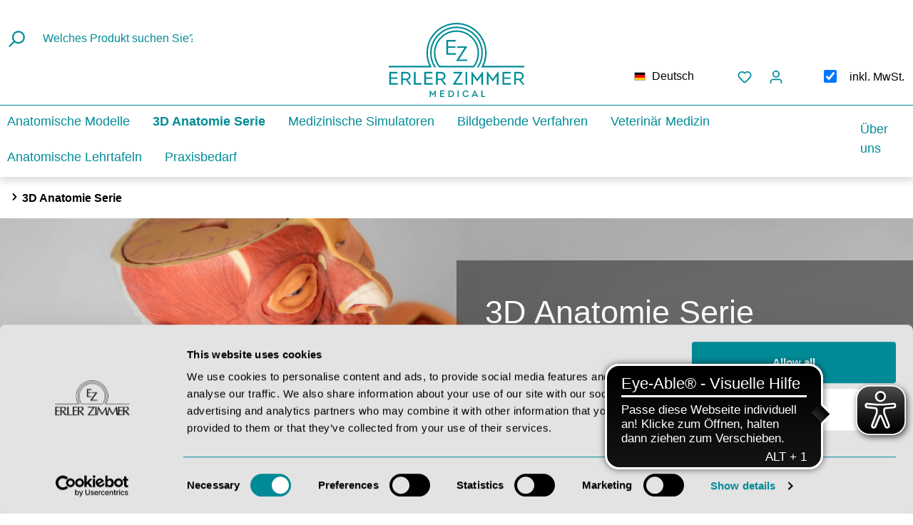

--- FILE ---
content_type: text/html; charset=UTF-8
request_url: https://erler-zimmer.de/3D-Anatomie-Serie/
body_size: 22553
content:

<!DOCTYPE html>

<html lang="de-DE"
      itemscope="itemscope"
      itemtype="https://schema.org/WebPage">

                            
    <head>
                                        <meta charset="utf-8">
            
                            <meta name="viewport"
                      content="width=device-width, initial-scale=1, shrink-to-fit=no">
            
                                <meta name="author"
                      content=""/>
                <meta name="robots"
                      content="index,follow"/>
                <meta name="revisit-after"
                      content="15 days"/>
                <meta name="keywords"
                      content=""/>
                <meta name="description"
                      content="Exklusive 3D gedruckte Anatomie Präperate auf höchsten Niveu! "/>
            
    <link rel="alternate"
          type="application/rss+xml"
          title="Blog Feed"
          href="/blog.rss" />

                                        <meta property="og:url"
                      content="https://erler-zimmer.de/3D-Anatomie-Serie/"/>
                <meta property="og:type"
                      content="website"/>
                <meta property="og:site_name"
                      content="Erler-Zimmer"/>
                <meta property="og:title"
                      content="3D Anatomie Serie"/>
                <meta property="og:description"
                      content="Exklusive 3D gedruckte Anatomie Präperate auf höchsten Niveu! "/>
                <meta property="og:image"
                      content="https://erler-zimmer.de/media/ed/8f/83/1767343592/EZ_Medical_Logo_RGB_pos.svg"/>

                <meta name="twitter:card"
                      content="summary"/>
                <meta name="twitter:site"
                      content="Erler-Zimmer"/>
                <meta name="twitter:title"
                      content="3D Anatomie Serie"/>
                <meta name="twitter:description"
                      content="Exklusive 3D gedruckte Anatomie Präperate auf höchsten Niveu! "/>
                <meta name="twitter:image"
                      content="https://erler-zimmer.de/media/ed/8f/83/1767343592/EZ_Medical_Logo_RGB_pos.svg"/>
            
    
                                <meta itemprop="copyrightHolder"
                      content="Erler-Zimmer"/>
                <meta itemprop="copyrightYear"
                      content=""/>
                <meta itemprop="isFamilyFriendly"
                      content="false"/>
                <meta itemprop="image"
                      content="https://erler-zimmer.de/media/ed/8f/83/1767343592/EZ_Medical_Logo_RGB_pos.svg"/>
            
    
                                                
    
                <style>
            .is-tanmar-infinite-scrolling.is-ctl-navigation .pagination-nav, 
            .is-tanmar-infinite-scrolling.is-ctl-search .pagination-nav{
                display: none;
            }
        </style>
    
                    <link rel="shortcut icon"
                  href="https://erler-zimmer.de/media/6b/19/10/1767345799/EZ-Favicon.svg">
        
                            
                                                <link rel="canonical" href="https://erler-zimmer.de/3D-Anatomie-Serie/" />
                    
    
                    <title itemprop="name">3D Anatomie Serie</title>
        
                                                                            <link rel="stylesheet"
                      href="https://erler-zimmer.de/theme/873c5ae5beb9ef7ea7688ae0a41c1991/css/all.css?1767345886">
                                    
    <link rel="stylesheet" href="https://erler-zimmer.de/bundles/erlerzimmertheme/fontawesome/css/all.min.css?1693578781">

                                <script id="Cookiebot" src="https://consent.cookiebot.com/uc.js" data-cbid="400fb4d2-ef93-487f-b40b-b4ad993abc27"  type="text/javascript"></script>
            
                    <script>
        window.features = {"V6_5_0_0":true,"v6.5.0.0":true,"V6_6_0_0":false,"v6.6.0.0":false,"FEATURE_SWAGCMSEXTENSIONS_1":true,"feature.swagcmsextensions.1":true,"FEATURE_SWAGCMSEXTENSIONS_2":true,"feature.swagcmsextensions.2":true,"FEATURE_SWAGCMSEXTENSIONS_8":true,"feature.swagcmsextensions.8":true,"FEATURE_SWAGCMSEXTENSIONS_63":true,"feature.swagcmsextensions.63":true};
    </script>
        

                    
 	            
                    

    <!-- Begin BilobaAdGoogleGtagsjs analytics.html.twig -->

            
    
                                
                <script type="text/javascript">
            var castedDebugModeEnabled = Boolean(JSON.parse('false'));

                        window.bilobaAdGoogleGtagsjs = window.BilobaAdGoogleGtagsjs || {};

            window.bilobaAdGoogleGtagsjs.enableTrackingIntegration = "1";
            window.bilobaAdGoogleGtagsjs.useTrackingIntegration = "useGTM";
            window.bilobaAdGoogleGtagsjs.contextCurrencyIsoCode = "EUR";
            window.bilobaAdGoogleGtagsjs.googleBusinessVertical = "retail";
            window.bilobaAdGoogleGtagsjs.bilobaCheckoutConfirm = "/checkout/confirm";

                        window.disableString = 'biloba-ad-google-gtagjs-opt-out';
            function gaOptout() {
                document.cookie = disableString + '=true; expires=Thu, 31 Dec 2099 23:59:59 UTC; path=/';
                window[disableString] = true;
            }

                        window.dataLayer = window.dataLayer || [];
            function gtag() {
                dataLayer.push(arguments);
            }

                        gtag('consent', 'default', {
                'ad_storage': 'denied',
                'ad_user_data': 'denied',
                'ad_personalization': 'denied',
                'analytics_storage': 'denied'
            });

                        function consentGrantedAdStorage() {
                gtag('consent', 'update', {
                    'ad_storage': 'granted'
                });
            }

            function consentGrantedAnalyticsStorage() {
                gtag('consent', 'update', {
                    'analytics_storage': 'granted'
                });
            }

            function consentGrantedAdUserData() {
                gtag('consent', 'update', {
                    'ad_user_data': 'granted'
                });
            }

            function consentGrantedAdPersonalization() {
                gtag('consent', 'update', {
                    'ad_personalization': 'granted'
                });
            }

        </script>

                                
                                                        
        
                
            
                            
                
                    <script type="text/javascript">

                        window.bilobaAdGoogleGtagsjs.gtmContainerId = "GTM-5634PMQ";

                    </script>

                                        <script type="text/plain" data-cookieconsent="marketing">

                        if(
                            document.cookie.indexOf(disableString) == -1 &&
                            (
                                document.cookie.indexOf('biloba-ad-google-gtagjs') != -1 ||
                                "cookieBot" != "shopwareCookieConsentManager"
                            )
                        ) {
                            (function(w,d,s,l,i){w[l]=w[l]||[];w[l].push({'gtm.start':
                            new Date().getTime(),event:'gtm.js'});var f=d.getElementsByTagName(s)[0],
                            j=d.createElement(s),dl=l!='dataLayer'?'&l='+l:'';j.async=true;j.src=
                            'https://www.googletagmanager.com/gtm.js?id='+i+dl;f.parentNode.insertBefore(j,f);
                            })(window,document,'script','dataLayer','GTM-5634PMQ');

                            consentGrantedAdStorage();
                            consentGrantedAnalyticsStorage();
                            consentGrantedAdUserData();
                            consentGrantedAdPersonalization();

                                                    }

                    </script>

                            
                
    
    <!-- End BilobaAdGoogleGtagsjs -->

        

	 	   


                        <script async type="text/javascript" src="https://www.eye-able-cdn.com/configs/erler-zimmer.de.js"></script>
<script async type="text/javascript" src="https://www.eye-able-cdn.com/public/js/eyeAble.js"></script>
            
                
                            
                            
                            
                                                        
                                                                                                        
                                        

                            
            <script type="text/javascript" src='https://www.google.com/recaptcha/api.js?render=6LfocY0qAAAAANROIqU7lSMAp9lfIu1UIE2mquzI' defer></script>
        <script>
                                        window.googleReCaptchaV3Active = true;
                    </script>
            
                
        
                                    <script>
                window.activeNavigationId = '9577f27dd36b44b9afb3d8ccbd37b45d';
                window.router = {
                    'frontend.cart.offcanvas': '/checkout/offcanvas',
                    'frontend.cookie.offcanvas': '/cookie/offcanvas',
                    'frontend.checkout.finish.page': '/checkout/finish',
                    'frontend.checkout.info': '/widgets/checkout/info',
                    'frontend.menu.offcanvas': '/widgets/menu/offcanvas',
                    'frontend.cms.page': '/widgets/cms',
                    'frontend.cms.navigation.page': '/widgets/cms/navigation',
                    'frontend.account.addressbook': '/widgets/account/address-book',
                    'frontend.country.country-data': '/country/country-state-data',
                    };
                window.salesChannelId = '1361a5f7eff140f4b29efad6eba03659';
            </script>
        

        
    <script>
        window.router['widgets.swag.cmsExtensions.quickview'] = '/swag/cms-extensions/quickview';
        window.router['widgets.swag.cmsExtensions.quickview.variant'] = '/swag/cms-extensions/quickview/variant';
    </script>

                                <script>
                
                window.breakpoints = {"xs":0,"sm":576,"md":768,"lg":992,"xl":1200};
            </script>
        
                                    <script>
                    window.customerLoggedInState = 0;

                    window.wishlistEnabled = 1;
                </script>
                    
                        
            
    <script>
                    window.maxiaTaxSwitch = {"pluginEnabled":true,"preselectAccountType":1,"showPopup":false,"popupTestMode":0,"popupProductPagesOnly":0,"isNet":false,"showOverlay":1,"cookieRequired":0,"cookieExpirationDays":30,"updateSettingUrl":"\/maxia-tax-switch","urlParameterName":"net","urlParameterHideModal":1};
                </script>
                                                        <script type="text/javascript" src="https://erler-zimmer.de/theme/873c5ae5beb9ef7ea7688ae0a41c1991/js/all.js?1767345886" defer></script>
                                    

    

                            </head>

            <body class="is-ctl-navigation is-act-index is-desktop is-tanmar-infinite-scrolling ">

                        <noscript class="noscript-main">
                
    <div role="alert"
         class="alert alert-info alert-has-icon">
                                                                        
                                                            <span class="icon icon-info">
                        <svg xmlns="http://www.w3.org/2000/svg" xmlns:xlink="http://www.w3.org/1999/xlink" width="24" height="24" viewBox="0 0 24 24"><defs><path d="M12 7c.5523 0 1 .4477 1 1s-.4477 1-1 1-1-.4477-1-1 .4477-1 1-1zm1 9c0 .5523-.4477 1-1 1s-1-.4477-1-1v-5c0-.5523.4477-1 1-1s1 .4477 1 1v5zm11-4c0 6.6274-5.3726 12-12 12S0 18.6274 0 12 5.3726 0 12 0s12 5.3726 12 12zM12 2C6.4772 2 2 6.4772 2 12s4.4772 10 10 10 10-4.4772 10-10S17.5228 2 12 2z" id="icons-default-info" /></defs><use xlink:href="#icons-default-info" fill="#758CA3" fill-rule="evenodd" /></svg>
        </span>
                                                        
                                    
                    <div class="alert-content-container">
                                                    
                                    <div class="alert-content">
                                                    Um unseren Shop in vollem Umfang nutzen zu können, empfehlen wir Ihnen Javascript in Ihrem Browser zu aktivieren.
                                            </div>
                
                                                                </div>
            </div>
            </noscript>
        
                    <header class="header-main">
                                    <div class="container">
                            
        <div class="row align-items-center header-row s360-header-row ">
                                <div class="d-block d-lg-none col-auto px-0 mt-auto">
                                                <div class="nav-main-toggle">
                                                                            <button
                                            class="btn nav-main-toggle-btn header-actions-btn"
                                            type="button"
                                                                                                                                        data-offcanvas-menu="true"
                                                                                        aria-label="Menü"
                                        >
                                                                                                    <span class="icon icon-stack">
                        <svg xmlns="http://www.w3.org/2000/svg" xmlns:xlink="http://www.w3.org/1999/xlink" width="24" height="24" viewBox="0 0 24 24"><defs><path d="M3 13c-.5523 0-1-.4477-1-1s.4477-1 1-1h18c.5523 0 1 .4477 1 1s-.4477 1-1 1H3zm0-7c-.5523 0-1-.4477-1-1s.4477-1 1-1h18c.5523 0 1 .4477 1 1s-.4477 1-1 1H3zm0 14c-.5523 0-1-.4477-1-1s.4477-1 1-1h18c.5523 0 1 .4477 1 1s-.4477 1-1 1H3z" id="icons-default-stack" /></defs><use xlink:href="#icons-default-stack" fill="#758CA3" fill-rule="evenodd" /></svg>
        </span>
                                                                                        </button>
                                                                    </div>
                            
            </div>

                        <div class="d-block d-lg-none col-auto px-0 mt-auto">
                                                                    <div class="col-auto">
                                    <div class="header-wishlist">
                                        <a class="btn header-wishlist-btn header-actions-btn"
                                           href="/wishlist"
                                           title="Merkzettel"
                                           aria-label="Merkzettel">
                                                
            <span class="header-wishlist-icon">
                    <span class="icon icon-heart">
                        <svg xmlns="http://www.w3.org/2000/svg" xmlns:xlink="http://www.w3.org/1999/xlink" width="24" height="24" viewBox="0 0 24 24"><defs><path d="M20.0139 12.2998c1.8224-1.8224 1.8224-4.7772 0-6.5996-1.8225-1.8225-4.7772-1.8225-6.5997 0L12 7.1144l-1.4142-1.4142c-1.8225-1.8225-4.7772-1.8225-6.5997 0-1.8224 1.8224-1.8224 4.7772 0 6.5996l7.519 7.519a.7.7 0 0 0 .9899 0l7.5189-7.519zm1.4142 1.4142-7.519 7.519c-1.0543 1.0544-2.7639 1.0544-3.8183 0L2.572 13.714c-2.6035-2.6035-2.6035-6.8245 0-9.428 2.6035-2.6035 6.8246-2.6035 9.4281 0 2.6035-2.6035 6.8246-2.6035 9.428 0 2.6036 2.6035 2.6036 6.8245 0 9.428z" id="icons-default-heart" /></defs><use xlink:href="#icons-default-heart" fill="#758CA3" fill-rule="evenodd" /></svg>
        </span>
            </span>
    
    
    
    <span class="badge bg-primary header-wishlist-badge"
          id="wishlist-basket"
          data-wishlist-storage="true"
          data-wishlist-storage-options="{&quot;listPath&quot;:&quot;\/wishlist\/list&quot;,&quot;mergePath&quot;:&quot;\/wishlist\/merge&quot;,&quot;pageletPath&quot;:&quot;\/wishlist\/merge\/pagelet&quot;}"
          data-wishlist-widget="true"
          data-wishlist-widget-options="{&quot;showCounter&quot;:true}"
    ></span>
                                        </a>
                                    </div>
                                </div>
                            
                            </div>
    
                        <div class="col-12 px-0 col-lg-4 header-search-col">
                
    <div class="collapse"
         id="searchCollapse">
        <div class="header-search">
            <form action="/search"
                  method="get"
                                                          data-search-form="true"
                                    data-search-widget-options='{&quot;searchWidgetMinChars&quot;:2}'
                  data-url="/suggest?search="
                  class="header-search-form">
                                    <div class="input-group">
                                                                                <button type="submit"
                                    class="btn header-search-btn"
                                    aria-label="Suchen">
                                <span class="header-search-icon">
                                            <span class="icon icon-search">
                        <svg xmlns="http://www.w3.org/2000/svg" xmlns:xlink="http://www.w3.org/1999/xlink" width="24" height="24" viewBox="0 0 24 24"><defs><path d="M10.0944 16.3199 4.707 21.707c-.3905.3905-1.0237.3905-1.4142 0-.3905-.3905-.3905-1.0237 0-1.4142L8.68 14.9056C7.6271 13.551 7 11.8487 7 10c0-4.4183 3.5817-8 8-8s8 3.5817 8 8-3.5817 8-8 8c-1.8487 0-3.551-.627-4.9056-1.6801zM15 16c3.3137 0 6-2.6863 6-6s-2.6863-6-6-6-6 2.6863-6 6 2.6863 6 6 6z" id="icons-default-search" /></defs><use xlink:href="#icons-default-search" fill="#758CA3" fill-rule="evenodd" /></svg>
        </span>
                                    </span>
                            </button>
                        
                        
                                                                                <input type="search"
                                   name="search"
                                   class="form-control header-search-input"
                                   autocomplete="off"
                                   autocapitalize="off"
                                   placeholder="Welches Produkt suchen Sie?"
                                   aria-label="Welches Produkt suchen Sie?"
                                   value=""
                            >
                        
                                            </div>
                            </form>
        </div>
    </div>
            
            </div>
        
                                <div class="header-logo-col col">
                    <div class="header-logo-main">
                    <a class="header-logo-main-link"
               href="/"
               title="Zur Startseite gehen">
                                    <picture class="header-logo-picture">
                                                                                
                                                                            
                                                                                    <img src="https://erler-zimmer.de/media/ed/8f/83/1767343592/EZ_Medical_Logo_RGB_pos.svg"
                                     alt="Zur Startseite gehen"
                                     class="img-fluid header-logo-main-img"/>
                                                                        </picture>
                            </a>
            </div>
            </div>
        
                                <div class="col-lg-4 col-auto s360-header-actions-col mt-auto">
                <div class="row no-gutters justify-content-sm-center justify-content-lg-end">
                    <div class="d-none d-lg-block col-auto">
                                        
            <div class="top-bar-nav-item top-bar-language">
                            <form method="post"
                      action="/checkout/language"
                      class="language-form"
                      data-form-auto-submit="true">

                                
    <div class="languages-menu dropdown">
        <button class="btn dropdown-toggle top-bar-nav-btn"
                type="button"
                id="languagesDropdown-top-bar"
                data-bs-toggle="dropdown"
                aria-haspopup="true"
                aria-expanded="false">
            <div class="top-bar-list-icon language-flag country-de language-de"></div>
            <span class="top-bar-nav-text">Deutsch</span>
                        <i class="fa-solid fa-angle-down dropdown-fawesome"></i>
                    </button>
                                                    <div class="top-bar-list dropdown-menu dropdown-menu-right"
                                    aria-labelledby="languagesDropdown-top-bar">
                                                                            <div class="top-bar-list-item dropdown-item item-checked"
                                             title="">

                                                                                                                                                                                            
                                                <label class="top-bar-list-label"
                                                       for="top-bar-2fbb5fe2e29a4d70aa5854ce7ce3e20b">
                                                    <input id="top-bar-2fbb5fe2e29a4d70aa5854ce7ce3e20b"
                                                           class="top-bar-list-radio"
                                                           value="2fbb5fe2e29a4d70aa5854ce7ce3e20b"
                                                           name="languageId"
                                                           type="radio"
                                                         checked>
                                                    <div class="top-bar-list-icon language-flag country-de language-de"></div>
                                                    Deutsch
                                                </label>
                                                                                    </div>
                                                                            <div class="top-bar-list-item dropdown-item"
                                             title="">

                                                                                                                                                                                            
                                                <label class="top-bar-list-label"
                                                       for="top-bar-569a407735c24f969e31e911777b50d4">
                                                    <input id="top-bar-569a407735c24f969e31e911777b50d4"
                                                           class="top-bar-list-radio"
                                                           value="569a407735c24f969e31e911777b50d4"
                                                           name="languageId"
                                                           type="radio"
                                                        >
                                                    <div class="top-bar-list-icon language-flag country-gb language-en"></div>
                                                    English
                                                </label>
                                                                                    </div>
                                                                            <div class="top-bar-list-item dropdown-item"
                                             title="">

                                                                                                                                                                                            
                                                <label class="top-bar-list-label"
                                                       for="top-bar-eff11b44dd0d42d3991902e6b388cc6d">
                                                    <input id="top-bar-eff11b44dd0d42d3991902e6b388cc6d"
                                                           class="top-bar-list-radio"
                                                           value="eff11b44dd0d42d3991902e6b388cc6d"
                                                           name="languageId"
                                                           type="radio"
                                                        >
                                                    <div class="top-bar-list-icon language-flag country-fr language-fr"></div>
                                                    Français
                                                </label>
                                                                                    </div>
                                                                            <div class="top-bar-list-item dropdown-item"
                                             title="">

                                                                                                                                                                                            
                                                <label class="top-bar-list-label"
                                                       for="top-bar-cbad1a1679de40cd80acb65206f56a8f">
                                                    <input id="top-bar-cbad1a1679de40cd80acb65206f56a8f"
                                                           class="top-bar-list-radio"
                                                           value="cbad1a1679de40cd80acb65206f56a8f"
                                                           name="languageId"
                                                           type="radio"
                                                        >
                                                    <div class="top-bar-list-icon language-flag country-hu language-hu"></div>
                                                    Magyar
                                                </label>
                                                                                    </div>
                                                                    </div>
                            
            </div>

    <input name="redirectTo" type="hidden" value="frontend.navigation.page"/>

            <input name="redirectParameters[_httpCache]" type="hidden" value="1">
            <input name="redirectParameters[navigationId]" type="hidden" value="9577f27dd36b44b9afb3d8ccbd37b45d">
                    </form>
                    </div>
                        </div>
                    <div class="d-none d-lg-block col-auto">
                                                                                                                    <div class="col-auto">
                                    <div class="header-wishlist">
                                        <a class="btn header-wishlist-btn header-actions-btn"
                                           href="/wishlist"
                                           title="Merkzettel"
                                           aria-label="Merkzettel">
                                                
            <span class="header-wishlist-icon">
                    <span class="icon icon-heart">
                        <svg xmlns="http://www.w3.org/2000/svg" xmlns:xlink="http://www.w3.org/1999/xlink" width="24" height="24" viewBox="0 0 24 24"><use xlink:href="#icons-default-heart" fill="#758CA3" fill-rule="evenodd" /></svg>
        </span>
            </span>
    
    
    
    <span class="badge bg-primary header-wishlist-badge"
          id="wishlist-basket"
          data-wishlist-storage="true"
          data-wishlist-storage-options="{&quot;listPath&quot;:&quot;\/wishlist\/list&quot;,&quot;mergePath&quot;:&quot;\/wishlist\/merge&quot;,&quot;pageletPath&quot;:&quot;\/wishlist\/merge\/pagelet&quot;}"
          data-wishlist-widget="true"
          data-wishlist-widget-options="{&quot;showCounter&quot;:true}"
    ></span>
                                        </a>
                                    </div>
                                </div>
                            
                                                                        </div>

                                                                    
                                <div class="col-auto">
                                <div class="account-menu">
                                        <div class="dropdown">
                    <button class="btn account-menu-btn header-actions-btn"
                    type="button"
                    id="accountWidget"
                                                                data-offcanvas-account-menu="true"
                                        data-bs-toggle="dropdown"
                    aria-haspopup="true"
                    aria-expanded="false"
                    aria-label="Ihr Konto"
                    title="Ihr Konto">
                        <span class="icon icon-avatar">
                        <svg xmlns="http://www.w3.org/2000/svg" xmlns:xlink="http://www.w3.org/1999/xlink" width="24" height="24" viewBox="0 0 24 24"><defs><path d="M12 3C9.7909 3 8 4.7909 8 7c0 2.2091 1.7909 4 4 4 2.2091 0 4-1.7909 4-4 0-2.2091-1.7909-4-4-4zm0-2c3.3137 0 6 2.6863 6 6s-2.6863 6-6 6-6-2.6863-6-6 2.6863-6 6-6zM4 22.099c0 .5523-.4477 1-1 1s-1-.4477-1-1V20c0-2.7614 2.2386-5 5-5h10.0007c2.7614 0 5 2.2386 5 5v2.099c0 .5523-.4477 1-1 1s-1-.4477-1-1V20c0-1.6569-1.3431-3-3-3H7c-1.6569 0-3 1.3431-3 3v2.099z" id="icons-default-avatar" /></defs><use xlink:href="#icons-default-avatar" fill="#758CA3" fill-rule="evenodd" /></svg>
        </span>
                </button>
        
                    <div class="dropdown-menu dropdown-menu-right account-menu-dropdown js-account-menu-dropdown"
                 aria-labelledby="accountWidget">
                

        
        <div class="offcanvas-header p-0 position-relative d-flex align-items-center justify-content-center">
                    <div class="offcanvas-logo">
                <a href="/" title="Zurück zum Shop">
                    <img src="https://erler-zimmer.de/media/ed/8f/83/1767343592/EZ_Medical_Logo_RGB_pos.svg"
                        alt="Zur Startseite gehen"
                        class="offcanvas-logo"/>
                </a>
            </div>
            <span class="offcanvas-close js-offcanvas-close">
                                            <span class="icon icon-x icon-sm">
                        <svg xmlns="http://www.w3.org/2000/svg" xmlns:xlink="http://www.w3.org/1999/xlink" width="24" height="24" viewBox="0 0 24 24"><defs><path d="m10.5858 12-7.293-7.2929c-.3904-.3905-.3904-1.0237 0-1.4142.3906-.3905 1.0238-.3905 1.4143 0L12 10.5858l7.2929-7.293c.3905-.3904 1.0237-.3904 1.4142 0 .3905.3906.3905 1.0238 0 1.4143L13.4142 12l7.293 7.2929c.3904.3905.3904 1.0237 0 1.4142-.3906.3905-1.0238.3905-1.4143 0L12 13.4142l-7.2929 7.293c-.3905.3904-1.0237.3904-1.4142 0-.3905-.3906-.3905-1.0238 0-1.4143L10.5858 12z" id="icons-default-x" /></defs><use xlink:href="#icons-default-x" fill="#758CA3" fill-rule="evenodd" /></svg>
        </span>
                                </span>
            </div>

            <div class="offcanvas-body">
                <div class="account-menu">
                                    <div class="dropdown-header account-menu-header">
                    Ihr Konto
                </div>
                    
                                    <div class="account-menu-login">
                                            <a href="/account/login"
                           title="Anmelden"
                           class="btn btn-primary account-menu-login-button">
                            Anmelden
                        </a>
                    
                                            <div class="account-menu-register">
                            oder <a href="/account/login"
                                                                            title="Registrieren">registrieren</a>
                        </div>
                                    </div>
                    
                    <div class="account-menu-links">
                    <div class="header-account-menu">
        <div class="card account-menu-inner">
                                        
                                                <div class="list-group list-group-flush account-aside-list-group">
                                                                                    <a href="/account"
                                   title="Übersicht"
                                   class="list-group-item list-group-item-action account-aside-item">
                                    Übersicht
                                </a>
                            
                                                            <a href="/account/profile"
                                   title="Persönliches Profil"
                                   class="list-group-item list-group-item-action account-aside-item">
                                    Persönliches Profil
                                </a>
                            
                                                            <a href="/account/address"
                                   title="Adressen"
                                   class="list-group-item list-group-item-action account-aside-item">
                                    Adressen
                                </a>
                            
                                                            <a href="/account/payment"
                                   title="Zahlungsarten"
                                   class="list-group-item list-group-item-action account-aside-item">
                                    Zahlungsarten
                                </a>
                            
                                                            <a href="/account/order"
                                   title="Bestellungen"
                                   class="list-group-item list-group-item-action account-aside-item">
                                    Bestellungen
                                </a>
                                                                        </div>
                            
                                                </div>
    </div>
            </div>
            </div>
        </div>
                </div>
            </div>
                                </div>
                            </div>
                        

                    
                                                                    
                                <div class="col-auto">
                                <div
                                    class="header-cart"
                                                                                                                data-offcanvas-cart="true"
                                                                    >
                                    <a class="btn header-cart-btn header-actions-btn"
                                       href="/checkout/cart"
                                       data-cart-widget="true"
                                       title="Warenkorb"
                                       aria-label="Warenkorb">
                                            <span class="header-cart-icon">
                <span class="icon icon-bag">
                        <svg xmlns="http://www.w3.org/2000/svg" xmlns:xlink="http://www.w3.org/1999/xlink" width="24" height="24" viewBox="0 0 24 24"><defs><path d="M5.892 3c.5523 0 1 .4477 1 1s-.4477 1-1 1H3.7895a1 1 0 0 0-.9986.9475l-.7895 15c-.029.5515.3946 1.0221.9987 1.0525h17.8102c.5523 0 1-.4477.9986-1.0525l-.7895-15A1 1 0 0 0 20.0208 5H17.892c-.5523 0-1-.4477-1-1s.4477-1 1-1h2.1288c1.5956 0 2.912 1.249 2.9959 2.8423l.7894 15c.0035.0788.0035.0788.0042.1577 0 1.6569-1.3432 3-3 3H3c-.079-.0007-.079-.0007-.1577-.0041-1.6546-.0871-2.9253-1.499-2.8382-3.1536l.7895-15C.8775 4.249 2.1939 3 3.7895 3H5.892zm4 2c0 .5523-.4477 1-1 1s-1-.4477-1-1V3c0-1.6569 1.3432-3 3-3h2c1.6569 0 3 1.3431 3 3v2c0 .5523-.4477 1-1 1s-1-.4477-1-1V3c0-.5523-.4477-1-1-1h-2c-.5523 0-1 .4477-1 1v2z" id="icons-default-bag" /></defs><use xlink:href="#icons-default-bag" fill="#758CA3" fill-rule="evenodd" /></svg>
        </span>
        </span>
        <span class="header-cart-total">
        0,00 €*
    </span>
                                    </a>
                                </div>
                            </div>
                        

                                <div class="col-auto maxia-tax-switch-col">
                    
                
                
            <div class="maxia-tax-switch maxia-tax-switch-checkbox"
             id="maxiaTaxSwitchHeader">
                            <div class="form-check form-switch">
                    <input type="checkbox"
                           class="form-check-input"
                           autocomplete="off"
                           role="switch"
                           id="maxiaTaxSwitchHeaderInput"
                                                          checked
                                               >
                                            <label class="form-check-label" for="maxiaTaxSwitchHeaderInput">
                                                            inkl. MwSt.
                                                                                </label>
                                    </div>

                                    <form class="maxia-tax-switch-form"
                          action="/maxia-tax-switch"
                          method="post">
                        <input type="hidden" name="net" value="1">
                        <button class="maxia-tax-switch-link is-input-overlay" type="submit">
                                                            inkl. MwSt.
                                                    </button>
                    </form>
                                    </div>
                    </div>
            
                                    </div>
            </div>
            </div>
                    </div>
                            </header>
        
                    <div class="nav-main">
                                        <div class="main-navigation"
         id="mainNavigation"
                    data-flyout-menu="true"
                            data-zen-nav-scroller="true"
            >

                    <div class="container d-flex align-items-center justify-content-between">
                                        <nav class="nav main-navigation-menu"
                        itemscope="itemscope"
                        itemtype="http://schema.org/SiteNavigationElement">
                        
                               

                                
        
                    
                                    <a class="nav-link main-navigation-link"
                    href="https://erler-zimmer.de/Anatomische-Modelle/"
                    itemprop="url"
                    data-flyout-menu-trigger="227a5042108545e3b61ac8fdf486756a"                                        title="Anatomische Modelle">
                    <div class="main-navigation-link-text">
                        <span itemprop="name">Anatomische Modelle</span>
                    </div>
                </a>
                                        
                                    <a class="nav-link main-navigation-link active"
                    href="https://erler-zimmer.de/3D-Anatomie-Serie/"
                    itemprop="url"
                    data-flyout-menu-trigger="9577f27dd36b44b9afb3d8ccbd37b45d"                                        title="3D Anatomie Serie">
                    <div class="main-navigation-link-text">
                        <span itemprop="name">3D Anatomie Serie</span>
                    </div>
                </a>
                                        
                                    <a class="nav-link main-navigation-link"
                    href="https://erler-zimmer.de/Medizinische-Simulatoren/"
                    itemprop="url"
                    data-flyout-menu-trigger="2859ed76ef8142ec84430564b604abae"                                        title="Medizinische Simulatoren">
                    <div class="main-navigation-link-text">
                        <span itemprop="name">Medizinische Simulatoren</span>
                    </div>
                </a>
                                        
                                    <a class="nav-link main-navigation-link"
                    href="https://erler-zimmer.de/Bildgebende-Verfahren/"
                    itemprop="url"
                    data-flyout-menu-trigger="b8794d7c10274aeabbb0eb86e240a36a"                                        title="Bildgebende Verfahren">
                    <div class="main-navigation-link-text">
                        <span itemprop="name">Bildgebende Verfahren</span>
                    </div>
                </a>
                                        
                                    <a class="nav-link main-navigation-link"
                    href="https://erler-zimmer.de/Veterinaer-Medizin/"
                    itemprop="url"
                    data-flyout-menu-trigger="95222311c58b454ea095464c4c77b3ac"                                        title="Veterinär Medizin">
                    <div class="main-navigation-link-text">
                        <span itemprop="name">Veterinär Medizin</span>
                    </div>
                </a>
                                        
                                    <a class="nav-link main-navigation-link"
                    href="https://erler-zimmer.de/Anatomische-Lehrtafeln/"
                    itemprop="url"
                    data-flyout-menu-trigger="b99cd2f364f24b1b86b57a072343a029"                                        title="Anatomische Lehrtafeln">
                    <div class="main-navigation-link-text">
                        <span itemprop="name">Anatomische Lehrtafeln</span>
                    </div>
                </a>
                                        
                                    <a class="nav-link main-navigation-link"
                    href="https://erler-zimmer.de/Praxisbedarf/"
                    itemprop="url"
                                                            title="Praxisbedarf">
                    <div class="main-navigation-link-text">
                        <span itemprop="name">Praxisbedarf</span>
                    </div>
                </a>
                        


                
                
                            <a class="nav-link d-none main-navigation-link"
                    href="https://erler-zimmer.de/UEber-uns/"
                    itemprop="url"
                    data-flyout-menu-trigger="4c469c0444614081a9cd5febc89c6751"                                        title="Über uns">
                    <div class="main-navigation-link-text">
                        <span itemprop="name">Über uns</span>
                    </div>
                </a>
                                        </nav>
                
    
            <div class="uber-uns__nav">
        <a class="nav-link px-0 main-navigation-link"
            href="https://erler-zimmer.de/UEber-uns/"
            itemprop="url"
            title="Über uns">
            <div class="main-navigation-link-text">
                <span itemprop="name">Über uns</span>
            </div>
        </a>
        <div class="uber-uns__container position-absolute">
                                                                                <a class="nav-link px-0 d-flex align-items-center main-navigation-link" 
                                                href="https://erler-zimmer.de/UEber-uns/Vision-Leitbild/"
                        itemprop="url"
                        title="Vision &amp; Leitbild"
                    >
                     <span class="uber-uns__img">
                                            
                        
                        
                
                
                
                    
        
            <img src="https://erler-zimmer.de/media/c1/6e/79/1702275545/Vision_Leitbild_Icon.webp"                          loading="eager"        />
                        </span>
                    <span itemprop="name" class="uber-uns__name">Vision &amp; Leitbild</span>
                    </a> 
                                                                                                <a class="nav-link px-0 d-flex align-items-center main-navigation-link" 
                                                href="https://erler-zimmer.de/UEber-uns/Magazin/"
                        itemprop="url"
                        title="Magazin"
                    >
                     <span class="uber-uns__img">
                                            
                        
                        
                
                
                
                    
                
        
                
                    
            <img src="https://erler-zimmer.de/media/ca/76/96/1696943970/stack-block.webp"                             srcset="https://erler-zimmer.de/thumbnail/ca/76/96/1696943970/stack-block_800x800.webp 800w, https://erler-zimmer.de/thumbnail/ca/76/96/1696943970/stack-block_1920x1920.webp 1920w, https://erler-zimmer.de/thumbnail/ca/76/96/1696943970/stack-block_400x400.webp 400w"                                 sizes="24px"
                                         loading="eager"        />
                        </span>
                    <span itemprop="name" class="uber-uns__name">Magazin</span>
                    </a> 
                                                                                                <a class="nav-link px-0 d-flex align-items-center main-navigation-link" 
                                                href="https://www.pharmawerbemittel.com/"
                        itemprop="url"
                        title="Sonderanfertigung"
                    >
                     <span class="uber-uns__img">
                                            
                        
                        
                
                
                
                    
        
            <img src="https://erler-zimmer.de/media/3f/b9/ca/1696943878/settings.svg"                          loading="eager"        />
                        </span>
                    <span itemprop="name" class="uber-uns__name">Sonderanfertigung</span>
                    </a> 
                                                                                                <a class="nav-link px-0 d-flex align-items-center main-navigation-link" 
                                                href="https://erler-zimmer.de/UEber-uns/Kontakt/"
                        itemprop="url"
                        title="Kontakt"
                    >
                     <span class="uber-uns__img">
                                            
                        
                        
                
                
                
                    
                
        
                
                    
            <img src="https://erler-zimmer.de/media/e7/11/07/1696944000/speech-bubble.webp"                             srcset="https://erler-zimmer.de/thumbnail/e7/11/07/1696944000/speech-bubble_400x400.webp 400w, https://erler-zimmer.de/thumbnail/e7/11/07/1696944000/speech-bubble_800x800.webp 800w, https://erler-zimmer.de/thumbnail/e7/11/07/1696944000/speech-bubble_1920x1920.webp 1920w"                                 sizes="24px"
                                         loading="eager"        />
                        </span>
                    <span itemprop="name" class="uber-uns__name">Kontakt</span>
                    </a> 
                                    </div>
    </div>


                                            </div>
        
                                                                                                                                                                                                                                                                                                                                                                                                                                                                                                                                        
                                                <div class="navigation-flyouts">
                                                                                                                            
            <div class="navigation-flyout"
             data-flyout-menu-id="227a5042108545e3b61ac8fdf486756a">

                        <div class="navigation-flyout-inner">
                <div class="container">
                                                                <div class="row navigation-flyout-bar">
                            <div class="col">
                    <div class="navigation-flyout-category-link">
                                                                                    <a class="nav-link"
                                   href="https://erler-zimmer.de/Anatomische-Modelle/"
                                   itemprop="url"
                                   title="Anatomische Modelle">
                                                                            Zur Kategorie Anatomische Modelle
                                                <span class="icon icon-arrow-right icon-primary">
                        <svg xmlns="http://www.w3.org/2000/svg" xmlns:xlink="http://www.w3.org/1999/xlink" width="16" height="16" viewBox="0 0 16 16"><defs><path id="icons-solid-arrow-right" d="M6.7071 6.2929c-.3905-.3905-1.0237-.3905-1.4142 0-.3905.3905-.3905 1.0237 0 1.4142l3 3c.3905.3905 1.0237.3905 1.4142 0l3-3c.3905-.3905.3905-1.0237 0-1.4142-.3905-.3905-1.0237-.3905-1.4142 0L9 8.5858l-2.2929-2.293z" /></defs><use transform="rotate(-90 9 8.5)" xlink:href="#icons-solid-arrow-right" fill="#758CA3" fill-rule="evenodd" /></svg>
        </span>
                                                                        </a>
                                                                        </div>
                </div>
            
                            <div class="col-auto">
                    <div class="navigation-flyout-close js-close-flyout-menu">
                                                                                            <span class="icon icon-x">
                        <svg xmlns="http://www.w3.org/2000/svg" xmlns:xlink="http://www.w3.org/1999/xlink" width="24" height="24" viewBox="0 0 24 24"><use xlink:href="#icons-default-x" fill="#758CA3" fill-rule="evenodd" /></svg>
        </span>
                                                                            </div>
                </div>
                    </div>
    
            <div class="row navigation-flyout-content">
                    <div class="col-8">
        <div class="navigation-flyout-categories">
                                            
                    
    
    <div class="row navigation-flyout-categories is-level-0">
                                            
                            <div class="col-4 navigation-flyout-col">
                                                                        <a class="nav-item nav-link navigation-flyout-link is-level-0"
                               href="https://erler-zimmer.de/Anatomische-Modelle/Skelettmodelle/"
                               itemprop="url"
                                                              title="Skelettmodelle">
                                <span itemprop="name">Skelettmodelle</span>
                            </a>
                                            
                                                                            
        
    
    <div class="navigation-flyout-categories is-level-1">
            </div>
                                                            </div>
                                                        
                            <div class="col-4 navigation-flyout-col">
                                                                        <a class="nav-item nav-link navigation-flyout-link is-level-0"
                               href="https://erler-zimmer.de/Anatomische-Modelle/Organe-Strukturen/"
                               itemprop="url"
                                                              title="Organe &amp; Strukturen">
                                <span itemprop="name">Organe &amp; Strukturen</span>
                            </a>
                                            
                                                                            
        
    
    <div class="navigation-flyout-categories is-level-1">
            </div>
                                                            </div>
                        </div>
                        
        </div>
    </div>

                        <div class="col-4">
        <div class="navigation-flyout-teaser">
                                                      <a class="navigation-flyout-teaser-image-container"
                               href="https://erler-zimmer.de/Anatomische-Modelle/"
                                                              title="Anatomische Modelle">
                                                    
                        
                        
    
    
    
        
                
        
                
                    
            <img src="https://erler-zimmer.de/media/2b/94/06/1737100456/Anatomische_Modelle.webp"                             srcset="https://erler-zimmer.de/thumbnail/2b/94/06/1737100456/Anatomische_Modelle_800x800.webp 800w, https://erler-zimmer.de/thumbnail/2b/94/06/1737100456/Anatomische_Modelle_1920x1920.webp 1920w, https://erler-zimmer.de/thumbnail/2b/94/06/1737100456/Anatomische_Modelle_400x400.webp 400w"                                 sizes="310px"
                                         class="navigation-flyout-teaser-image" data-object-fit="cover" loading="lazy"        />
                                </a>
                        
                    </div>
    </div>
            </div>
                                        </div>
            </div>
        </div>
                                                                                                                                        
            <div class="navigation-flyout"
             data-flyout-menu-id="9577f27dd36b44b9afb3d8ccbd37b45d">

                        <div class="navigation-flyout-inner">
                <div class="container">
                                                                <div class="row navigation-flyout-bar">
                            <div class="col">
                    <div class="navigation-flyout-category-link">
                                                                                    <a class="nav-link"
                                   href="https://erler-zimmer.de/3D-Anatomie-Serie/"
                                   itemprop="url"
                                   title="3D Anatomie Serie">
                                                                            Zur Kategorie 3D Anatomie Serie
                                                <span class="icon icon-arrow-right icon-primary">
                        <svg xmlns="http://www.w3.org/2000/svg" xmlns:xlink="http://www.w3.org/1999/xlink" width="16" height="16" viewBox="0 0 16 16"><use transform="rotate(-90 9 8.5)" xlink:href="#icons-solid-arrow-right" fill="#758CA3" fill-rule="evenodd" /></svg>
        </span>
                                                                        </a>
                                                                        </div>
                </div>
            
                            <div class="col-auto">
                    <div class="navigation-flyout-close js-close-flyout-menu">
                                                                                            <span class="icon icon-x">
                        <svg xmlns="http://www.w3.org/2000/svg" xmlns:xlink="http://www.w3.org/1999/xlink" width="24" height="24" viewBox="0 0 24 24"><use xlink:href="#icons-default-x" fill="#758CA3" fill-rule="evenodd" /></svg>
        </span>
                                                                            </div>
                </div>
                    </div>
    
            <div class="row navigation-flyout-content">
                    <div class="col-8">
        <div class="navigation-flyout-categories">
                                            
                    
    
    <div class="row navigation-flyout-categories is-level-0">
                                            
                            <div class="col-4 navigation-flyout-col">
                                                                        <a class="nav-item nav-link navigation-flyout-link is-level-0"
                               href="https://erler-zimmer.de/3D-Anatomie-Serie/Anatomie-Serie-1.0/"
                               itemprop="url"
                                                              title="Anatomie Serie 1.0">
                                <span itemprop="name">Anatomie Serie 1.0</span>
                            </a>
                                            
                                                                            
        
    
    <div class="navigation-flyout-categories is-level-1">
            </div>
                                                            </div>
                                                        
                            <div class="col-4 navigation-flyout-col">
                                                                        <a class="nav-item nav-link navigation-flyout-link is-level-0"
                               href="https://erler-zimmer.de/3D-Anatomie-Serie/Anatomie-Serie-1.1/"
                               itemprop="url"
                                                              title="Anatomie Serie 1.1">
                                <span itemprop="name">Anatomie Serie 1.1</span>
                            </a>
                                            
                                                                            
        
    
    <div class="navigation-flyout-categories is-level-1">
            </div>
                                                            </div>
                                                        
                            <div class="col-4 navigation-flyout-col">
                                                                        <a class="nav-item nav-link navigation-flyout-link is-level-0"
                               href="https://erler-zimmer.de/3D-Anatomie-Serie/Pathologie-Serie-2.0/"
                               itemprop="url"
                                                              title="Pathologie Serie 2.0">
                                <span itemprop="name">Pathologie Serie 2.0</span>
                            </a>
                                            
                                                                            
        
    
    <div class="navigation-flyout-categories is-level-1">
            </div>
                                                            </div>
                                                        
                            <div class="col-4 navigation-flyout-col">
                                                                        <a class="nav-item nav-link navigation-flyout-link is-level-0"
                               href="https://erler-zimmer.de/3D-Anatomie-Serie/Veterinaer/"
                               itemprop="url"
                                                              title="Veterinär">
                                <span itemprop="name">Veterinär</span>
                            </a>
                                            
                                                                            
        
    
    <div class="navigation-flyout-categories is-level-1">
            </div>
                                                            </div>
                        </div>
                        
        </div>
    </div>

                        <div class="col-4">
        <div class="navigation-flyout-teaser">
                                                      <a class="navigation-flyout-teaser-image-container"
                               href="https://erler-zimmer.de/3D-Anatomie-Serie/"
                                                              title="3D Anatomie Serie">
                                                    
                        
                        
    
    
    
        
                
        
                
                    
            <img src="https://erler-zimmer.de/media/d8/e3/3e/1737100409/3D_Anatomie.webp"                             srcset="https://erler-zimmer.de/thumbnail/d8/e3/3e/1737100409/3D_Anatomie_800x800.webp 800w, https://erler-zimmer.de/thumbnail/d8/e3/3e/1737100409/3D_Anatomie_1920x1920.webp 1920w, https://erler-zimmer.de/thumbnail/d8/e3/3e/1737100409/3D_Anatomie_400x400.webp 400w"                                 sizes="310px"
                                         class="navigation-flyout-teaser-image" data-object-fit="cover" loading="lazy"        />
                                </a>
                        
                    </div>
    </div>
            </div>
                                        </div>
            </div>
        </div>
                                                                                                                                        
            <div class="navigation-flyout"
             data-flyout-menu-id="2859ed76ef8142ec84430564b604abae">

                        <div class="navigation-flyout-inner">
                <div class="container">
                                                                <div class="row navigation-flyout-bar">
                            <div class="col">
                    <div class="navigation-flyout-category-link">
                                                                                    <a class="nav-link"
                                   href="https://erler-zimmer.de/Medizinische-Simulatoren/"
                                   itemprop="url"
                                   title="Medizinische Simulatoren">
                                                                            Zur Kategorie Medizinische Simulatoren
                                                <span class="icon icon-arrow-right icon-primary">
                        <svg xmlns="http://www.w3.org/2000/svg" xmlns:xlink="http://www.w3.org/1999/xlink" width="16" height="16" viewBox="0 0 16 16"><use transform="rotate(-90 9 8.5)" xlink:href="#icons-solid-arrow-right" fill="#758CA3" fill-rule="evenodd" /></svg>
        </span>
                                                                        </a>
                                                                        </div>
                </div>
            
                            <div class="col-auto">
                    <div class="navigation-flyout-close js-close-flyout-menu">
                                                                                            <span class="icon icon-x">
                        <svg xmlns="http://www.w3.org/2000/svg" xmlns:xlink="http://www.w3.org/1999/xlink" width="24" height="24" viewBox="0 0 24 24"><use xlink:href="#icons-default-x" fill="#758CA3" fill-rule="evenodd" /></svg>
        </span>
                                                                            </div>
                </div>
                    </div>
    
            <div class="row navigation-flyout-content">
                    <div class="col-8">
        <div class="navigation-flyout-categories">
                                            
                    
    
    <div class="row navigation-flyout-categories is-level-0">
                                            
                            <div class="col-4 navigation-flyout-col">
                                                                        <a class="nav-item nav-link navigation-flyout-link is-level-0"
                               href="https://erler-zimmer.de/Medizinische-Simulatoren/Auskultation/"
                               itemprop="url"
                                                              title="Auskultation">
                                <span itemprop="name">Auskultation</span>
                            </a>
                                            
                                                                            
        
    
    <div class="navigation-flyout-categories is-level-1">
            </div>
                                                            </div>
                                                        
                            <div class="col-4 navigation-flyout-col">
                                                                        <a class="nav-item nav-link navigation-flyout-link is-level-0"
                               href="https://erler-zimmer.de/Medizinische-Simulatoren/Endoskopie/"
                               itemprop="url"
                                                              title="Endoskopie">
                                <span itemprop="name">Endoskopie</span>
                            </a>
                                            
                                                                            
        
    
    <div class="navigation-flyout-categories is-level-1">
            </div>
                                                            </div>
                                                        
                            <div class="col-4 navigation-flyout-col">
                                                                        <a class="nav-item nav-link navigation-flyout-link is-level-0"
                               href="https://erler-zimmer.de/Medizinische-Simulatoren/Gynaekologie/"
                               itemprop="url"
                                                              title="Gynäkologie">
                                <span itemprop="name">Gynäkologie</span>
                            </a>
                                            
                                                                            
        
    
    <div class="navigation-flyout-categories is-level-1">
            </div>
                                                            </div>
                                                        
                            <div class="col-4 navigation-flyout-col">
                                                                        <a class="nav-item nav-link navigation-flyout-link is-level-0"
                               href="https://erler-zimmer.de/Medizinische-Simulatoren/Hautvernaehung/"
                               itemprop="url"
                                                              title="Hautvernähung">
                                <span itemprop="name">Hautvernähung</span>
                            </a>
                                            
                                                                            
        
    
    <div class="navigation-flyout-categories is-level-1">
            </div>
                                                            </div>
                                                        
                            <div class="col-4 navigation-flyout-col">
                                                                        <a class="nav-item nav-link navigation-flyout-link is-level-0"
                               href="https://erler-zimmer.de/Medizinische-Simulatoren/Injektion/"
                               itemprop="url"
                                                              title="Injektion">
                                <span itemprop="name">Injektion</span>
                            </a>
                                            
                                                                            
        
    
    <div class="navigation-flyout-categories is-level-1">
            </div>
                                                            </div>
                                                        
                            <div class="col-4 navigation-flyout-col">
                                                                        <a class="nav-item nav-link navigation-flyout-link is-level-0"
                               href="https://erler-zimmer.de/Medizinische-Simulatoren/Kardiologie/"
                               itemprop="url"
                                                              title="Kardiologie">
                                <span itemprop="name">Kardiologie</span>
                            </a>
                                            
                                                                            
        
    
    <div class="navigation-flyout-categories is-level-1">
            </div>
                                                            </div>
                                                        
                            <div class="col-4 navigation-flyout-col">
                                                                        <a class="nav-item nav-link navigation-flyout-link is-level-0"
                               href="https://erler-zimmer.de/Medizinische-Simulatoren/Krankenpflege/"
                               itemprop="url"
                                                              title="Krankenpflege">
                                <span itemprop="name">Krankenpflege</span>
                            </a>
                                            
                                                                            
        
    
    <div class="navigation-flyout-categories is-level-1">
            </div>
                                                            </div>
                                                        
                            <div class="col-4 navigation-flyout-col">
                                                                        <a class="nav-item nav-link navigation-flyout-link is-level-0"
                               href="https://erler-zimmer.de/Medizinische-Simulatoren/Krebsvorsorge/"
                               itemprop="url"
                                                              title="Krebsvorsorge">
                                <span itemprop="name">Krebsvorsorge</span>
                            </a>
                                            
                                                                            
        
    
    <div class="navigation-flyout-categories is-level-1">
            </div>
                                                            </div>
                                                        
                            <div class="col-4 navigation-flyout-col">
                                                                        <a class="nav-item nav-link navigation-flyout-link is-level-0"
                               href="https://erler-zimmer.de/Medizinische-Simulatoren/High-Fidelity-Simulation/"
                               itemprop="url"
                                                              title="High Fidelity Simulation">
                                <span itemprop="name">High Fidelity Simulation</span>
                            </a>
                                            
                                                                            
        
    
    <div class="navigation-flyout-categories is-level-1">
            </div>
                                                            </div>
                                                        
                            <div class="col-4 navigation-flyout-col">
                                                                        <a class="nav-item nav-link navigation-flyout-link is-level-0"
                               href="https://erler-zimmer.de/Medizinische-Simulatoren/Notfall/"
                               itemprop="url"
                                                              title="Notfall">
                                <span itemprop="name">Notfall</span>
                            </a>
                                            
                                                                            
        
    
    <div class="navigation-flyout-categories is-level-1">
            </div>
                                                            </div>
                                                        
                            <div class="col-4 navigation-flyout-col">
                                                                        <a class="nav-item nav-link navigation-flyout-link is-level-0"
                               href="https://erler-zimmer.de/Medizinische-Simulatoren/Schwangerschaft-Geburt/"
                               itemprop="url"
                                                              title="Schwangerschaft &amp; Geburt">
                                <span itemprop="name">Schwangerschaft &amp; Geburt</span>
                            </a>
                                            
                                                                            
        
    
    <div class="navigation-flyout-categories is-level-1">
            </div>
                                                            </div>
                                                        
                            <div class="col-4 navigation-flyout-col">
                                                                        <a class="nav-item nav-link navigation-flyout-link is-level-0"
                               href="https://erler-zimmer.de/Medizinische-Simulatoren/Ultraschall/"
                               itemprop="url"
                                                              title="Ultraschall">
                                <span itemprop="name">Ultraschall</span>
                            </a>
                                            
                                                                            
        
    
    <div class="navigation-flyout-categories is-level-1">
            </div>
                                                            </div>
                                                        
                            <div class="col-4 navigation-flyout-col">
                                                                        <a class="nav-item nav-link navigation-flyout-link is-level-0"
                               href="https://erler-zimmer.de/Medizinische-Simulatoren/Verhuetung/"
                               itemprop="url"
                                                              title="Verhütung">
                                <span itemprop="name">Verhütung</span>
                            </a>
                                            
                                                                            
        
    
    <div class="navigation-flyout-categories is-level-1">
            </div>
                                                            </div>
                                                        
                            <div class="col-4 navigation-flyout-col">
                                                                        <a class="nav-item nav-link navigation-flyout-link is-level-0"
                               href="https://erler-zimmer.de/Medizinische-Simulatoren/Simulationstechnik/"
                               itemprop="url"
                                                              title="Simulationstechnik">
                                <span itemprop="name">Simulationstechnik</span>
                            </a>
                                            
                                                                            
        
    
    <div class="navigation-flyout-categories is-level-1">
            </div>
                                                            </div>
                                                        
                            <div class="col-4 navigation-flyout-col">
                                                                        <a class="nav-item nav-link navigation-flyout-link is-level-0"
                               href="https://erler-zimmer.de/Medizinische-Simulatoren/VR-Simulation/"
                               itemprop="url"
                                                              title="VR-Simulation">
                                <span itemprop="name">VR-Simulation</span>
                            </a>
                                            
                                                                            
        
    
    <div class="navigation-flyout-categories is-level-1">
            </div>
                                                            </div>
                                                        
                            <div class="col-4 navigation-flyout-col">
                                                                        <a class="nav-item nav-link navigation-flyout-link is-level-0"
                               href="https://erler-zimmer.de/Medizinische-Simulatoren/Sonstiges/"
                               itemprop="url"
                                                              title="Sonstiges">
                                <span itemprop="name">Sonstiges</span>
                            </a>
                                            
                                                                            
        
    
    <div class="navigation-flyout-categories is-level-1">
            </div>
                                                            </div>
                        </div>
                        
        </div>
    </div>

                        <div class="col-4">
        <div class="navigation-flyout-teaser">
                                                      <a class="navigation-flyout-teaser-image-container"
                               href="https://erler-zimmer.de/Medizinische-Simulatoren/"
                                                              title="Medizinische Simulatoren">
                                                    
                        
                        
    
    
    
        
                
        
                
                    
            <img src="https://erler-zimmer.de/media/f1/31/41/1754381191/Simulatoren_800x600.jpeg"                             srcset="https://erler-zimmer.de/thumbnail/f1/31/41/1754381191/Simulatoren_800x600_800x800.jpeg 800w, https://erler-zimmer.de/thumbnail/f1/31/41/1754381191/Simulatoren_800x600_400x400.jpeg 400w, https://erler-zimmer.de/thumbnail/f1/31/41/1754381191/Simulatoren_800x600_1920x1920.jpeg 1920w"                                 sizes="310px"
                                         class="navigation-flyout-teaser-image" data-object-fit="cover" loading="lazy"        />
                                </a>
                        
                    </div>
    </div>
            </div>
                                        </div>
            </div>
        </div>
                                                                                                                                        
            <div class="navigation-flyout"
             data-flyout-menu-id="b8794d7c10274aeabbb0eb86e240a36a">

                        <div class="navigation-flyout-inner">
                <div class="container">
                                                                <div class="row navigation-flyout-bar">
                            <div class="col">
                    <div class="navigation-flyout-category-link">
                                                                                    <a class="nav-link"
                                   href="https://erler-zimmer.de/Bildgebende-Verfahren/"
                                   itemprop="url"
                                   title="Bildgebende Verfahren">
                                                                            Zur Kategorie Bildgebende Verfahren
                                                <span class="icon icon-arrow-right icon-primary">
                        <svg xmlns="http://www.w3.org/2000/svg" xmlns:xlink="http://www.w3.org/1999/xlink" width="16" height="16" viewBox="0 0 16 16"><use transform="rotate(-90 9 8.5)" xlink:href="#icons-solid-arrow-right" fill="#758CA3" fill-rule="evenodd" /></svg>
        </span>
                                                                        </a>
                                                                        </div>
                </div>
            
                            <div class="col-auto">
                    <div class="navigation-flyout-close js-close-flyout-menu">
                                                                                            <span class="icon icon-x">
                        <svg xmlns="http://www.w3.org/2000/svg" xmlns:xlink="http://www.w3.org/1999/xlink" width="24" height="24" viewBox="0 0 24 24"><use xlink:href="#icons-default-x" fill="#758CA3" fill-rule="evenodd" /></svg>
        </span>
                                                                            </div>
                </div>
                    </div>
    
            <div class="row navigation-flyout-content">
                    <div class="col-8">
        <div class="navigation-flyout-categories">
                                            
                    
    
    <div class="row navigation-flyout-categories is-level-0">
                                            
                            <div class="col-4 navigation-flyout-col">
                                                                        <a class="nav-item nav-link navigation-flyout-link is-level-0"
                               href="https://erler-zimmer.de/Bildgebende-Verfahren/Roentgen/"
                               itemprop="url"
                                                              title="Röntgen">
                                <span itemprop="name">Röntgen</span>
                            </a>
                                            
                                                                            
        
    
    <div class="navigation-flyout-categories is-level-1">
            </div>
                                                            </div>
                                                        
                            <div class="col-4 navigation-flyout-col">
                                                                        <a class="nav-item nav-link navigation-flyout-link is-level-0"
                               href="https://erler-zimmer.de/Bildgebende-Verfahren/Computertomographie/"
                               itemprop="url"
                                                              title="Computertomographie ">
                                <span itemprop="name">Computertomographie </span>
                            </a>
                                            
                                                                            
        
    
    <div class="navigation-flyout-categories is-level-1">
            </div>
                                                            </div>
                                                        
                            <div class="col-4 navigation-flyout-col">
                                                                        <a class="nav-item nav-link navigation-flyout-link is-level-0"
                               href="https://erler-zimmer.de/Bildgebende-Verfahren/Ultraschall/"
                               itemprop="url"
                                                              title="Ultraschall">
                                <span itemprop="name">Ultraschall</span>
                            </a>
                                            
                                                                            
        
    
    <div class="navigation-flyout-categories is-level-1">
            </div>
                                                            </div>
                                                        
                            <div class="col-4 navigation-flyout-col">
                                                                        <a class="nav-item nav-link navigation-flyout-link is-level-0"
                               href="https://erler-zimmer.de/Bildgebende-Verfahren/Magnetresonanztomografie/"
                               itemprop="url"
                                                              title="Magnetresonanztomografie">
                                <span itemprop="name">Magnetresonanztomografie</span>
                            </a>
                                            
                                                                            
        
    
    <div class="navigation-flyout-categories is-level-1">
            </div>
                                                            </div>
                                                        
                            <div class="col-4 navigation-flyout-col">
                                                                        <a class="nav-item nav-link navigation-flyout-link is-level-0"
                               href="https://erler-zimmer.de/Bildgebende-Verfahren/PET-SPECT/"
                               itemprop="url"
                                                              title="PET/ SPECT ">
                                <span itemprop="name">PET/ SPECT </span>
                            </a>
                                            
                                                                            
        
    
    <div class="navigation-flyout-categories is-level-1">
            </div>
                                                            </div>
                                                        
                            <div class="col-4 navigation-flyout-col">
                                                                        <a class="nav-item nav-link navigation-flyout-link is-level-0"
                               href="https://erler-zimmer.de/Bildgebende-Verfahren/Pruefkoerper/"
                               itemprop="url"
                                                              title="Prüfkörper">
                                <span itemprop="name">Prüfkörper</span>
                            </a>
                                            
                                                                            
        
    
    <div class="navigation-flyout-categories is-level-1">
            </div>
                                                            </div>
                                                        
                            <div class="col-4 navigation-flyout-col">
                                                                        <a class="nav-item nav-link navigation-flyout-link is-level-0"
                               href="https://erler-zimmer.de/Bildgebende-Verfahren/Dynamische-Phantome/"
                               itemprop="url"
                                                              title="Dynamische Phantome">
                                <span itemprop="name">Dynamische Phantome</span>
                            </a>
                                            
                                                                            
        
    
    <div class="navigation-flyout-categories is-level-1">
            </div>
                                                            </div>
                        </div>
                        
        </div>
    </div>

                        <div class="col-4">
        <div class="navigation-flyout-teaser">
                                                      <a class="navigation-flyout-teaser-image-container"
                               href="https://erler-zimmer.de/Bildgebende-Verfahren/"
                                                              title="Bildgebende Verfahren">
                                                    
                        
                        
    
    
    
        
                
        
                
                    
            <img src="https://erler-zimmer.de/media/09/5f/c4/1737100532/Bildgebende_Verfahren.webp"                             srcset="https://erler-zimmer.de/thumbnail/09/5f/c4/1737100532/Bildgebende_Verfahren_1920x1920.webp 1920w, https://erler-zimmer.de/thumbnail/09/5f/c4/1737100532/Bildgebende_Verfahren_800x800.webp 800w, https://erler-zimmer.de/thumbnail/09/5f/c4/1737100532/Bildgebende_Verfahren_400x400.webp 400w"                                 sizes="310px"
                                         class="navigation-flyout-teaser-image" data-object-fit="cover" loading="lazy"        />
                                </a>
                        
                    </div>
    </div>
            </div>
                                        </div>
            </div>
        </div>
                                                                                                                                        
            <div class="navigation-flyout"
             data-flyout-menu-id="95222311c58b454ea095464c4c77b3ac">

                        <div class="navigation-flyout-inner">
                <div class="container">
                                                                <div class="row navigation-flyout-bar">
                            <div class="col">
                    <div class="navigation-flyout-category-link">
                                                                                    <a class="nav-link"
                                   href="https://erler-zimmer.de/Veterinaer-Medizin/"
                                   itemprop="url"
                                   title="Veterinär Medizin">
                                                                            Zur Kategorie Veterinär Medizin
                                                <span class="icon icon-arrow-right icon-primary">
                        <svg xmlns="http://www.w3.org/2000/svg" xmlns:xlink="http://www.w3.org/1999/xlink" width="16" height="16" viewBox="0 0 16 16"><use transform="rotate(-90 9 8.5)" xlink:href="#icons-solid-arrow-right" fill="#758CA3" fill-rule="evenodd" /></svg>
        </span>
                                                                        </a>
                                                                        </div>
                </div>
            
                            <div class="col-auto">
                    <div class="navigation-flyout-close js-close-flyout-menu">
                                                                                            <span class="icon icon-x">
                        <svg xmlns="http://www.w3.org/2000/svg" xmlns:xlink="http://www.w3.org/1999/xlink" width="24" height="24" viewBox="0 0 24 24"><use xlink:href="#icons-default-x" fill="#758CA3" fill-rule="evenodd" /></svg>
        </span>
                                                                            </div>
                </div>
                    </div>
    
            <div class="row navigation-flyout-content">
                    <div class="col-8">
        <div class="navigation-flyout-categories">
                                            
                    
    
    <div class="row navigation-flyout-categories is-level-0">
                                            
                            <div class="col-4 navigation-flyout-col">
                                                                        <a class="nav-item nav-link navigation-flyout-link is-level-0"
                               href="https://erler-zimmer.de/Veterinaer-Medizin/Katze/"
                               itemprop="url"
                                                              title="Katze">
                                <span itemprop="name">Katze</span>
                            </a>
                                            
                                                                            
        
    
    <div class="navigation-flyout-categories is-level-1">
            </div>
                                                            </div>
                                                        
                            <div class="col-4 navigation-flyout-col">
                                                                        <a class="nav-item nav-link navigation-flyout-link is-level-0"
                               href="https://erler-zimmer.de/Veterinaer-Medizin/Hund/"
                               itemprop="url"
                                                              title="Hund">
                                <span itemprop="name">Hund</span>
                            </a>
                                            
                                                                            
        
    
    <div class="navigation-flyout-categories is-level-1">
            </div>
                                                            </div>
                                                        
                            <div class="col-4 navigation-flyout-col">
                                                                        <a class="nav-item nav-link navigation-flyout-link is-level-0"
                               href="https://erler-zimmer.de/Veterinaer-Medizin/Pferd/"
                               itemprop="url"
                                                              title="Pferd">
                                <span itemprop="name">Pferd</span>
                            </a>
                                            
                                                                            
        
    
    <div class="navigation-flyout-categories is-level-1">
            </div>
                                                            </div>
                                                        
                            <div class="col-4 navigation-flyout-col">
                                                                        <a class="nav-item nav-link navigation-flyout-link is-level-0"
                               href="https://erler-zimmer.de/Veterinaer-Medizin/weitere-Tiere/"
                               itemprop="url"
                                                              title="weitere Tiere">
                                <span itemprop="name">weitere Tiere</span>
                            </a>
                                            
                                                                            
        
    
    <div class="navigation-flyout-categories is-level-1">
            </div>
                                                            </div>
                        </div>
                        
        </div>
    </div>

                        <div class="col-4">
        <div class="navigation-flyout-teaser">
                                                      <a class="navigation-flyout-teaser-image-container"
                               href="https://erler-zimmer.de/Veterinaer-Medizin/"
                                                              title="Veterinär Medizin">
                                                    
                        
                        
    
    
    
        
                
        
                
                    
            <img src="https://erler-zimmer.de/media/a1/fa/db/1754381194/Veterinaer_800x600.jpeg"                             srcset="https://erler-zimmer.de/thumbnail/a1/fa/db/1754381194/Veterinaer_800x600_800x800.jpeg 800w, https://erler-zimmer.de/thumbnail/a1/fa/db/1754381194/Veterinaer_800x600_400x400.jpeg 400w, https://erler-zimmer.de/thumbnail/a1/fa/db/1754381194/Veterinaer_800x600_1920x1920.jpeg 1920w"                                 sizes="310px"
                                         class="navigation-flyout-teaser-image" data-object-fit="cover" loading="lazy"        />
                                </a>
                        
                    </div>
    </div>
            </div>
                                        </div>
            </div>
        </div>
                                                                                                                                        
            <div class="navigation-flyout"
             data-flyout-menu-id="b99cd2f364f24b1b86b57a072343a029">

                        <div class="navigation-flyout-inner">
                <div class="container">
                                                                <div class="row navigation-flyout-bar">
                            <div class="col">
                    <div class="navigation-flyout-category-link">
                                                                                    <a class="nav-link"
                                   href="https://erler-zimmer.de/Anatomische-Lehrtafeln/"
                                   itemprop="url"
                                   title="Anatomische Lehrtafeln">
                                                                            Zur Kategorie Anatomische Lehrtafeln
                                                <span class="icon icon-arrow-right icon-primary">
                        <svg xmlns="http://www.w3.org/2000/svg" xmlns:xlink="http://www.w3.org/1999/xlink" width="16" height="16" viewBox="0 0 16 16"><use transform="rotate(-90 9 8.5)" xlink:href="#icons-solid-arrow-right" fill="#758CA3" fill-rule="evenodd" /></svg>
        </span>
                                                                        </a>
                                                                        </div>
                </div>
            
                            <div class="col-auto">
                    <div class="navigation-flyout-close js-close-flyout-menu">
                                                                                            <span class="icon icon-x">
                        <svg xmlns="http://www.w3.org/2000/svg" xmlns:xlink="http://www.w3.org/1999/xlink" width="24" height="24" viewBox="0 0 24 24"><use xlink:href="#icons-default-x" fill="#758CA3" fill-rule="evenodd" /></svg>
        </span>
                                                                            </div>
                </div>
                    </div>
    
            <div class="row navigation-flyout-content">
                    <div class="col-8">
        <div class="navigation-flyout-categories">
                                            
                    
    
    <div class="row navigation-flyout-categories is-level-0">
                                            
                            <div class="col-4 navigation-flyout-col">
                                                                        <a class="nav-item nav-link navigation-flyout-link is-level-0"
                               href="https://erler-zimmer.de/Anatomische-Lehrtafeln/Human-Medizin/"
                               itemprop="url"
                                                              title="Human Medizin">
                                <span itemprop="name">Human Medizin</span>
                            </a>
                                            
                                                                            
        
    
    <div class="navigation-flyout-categories is-level-1">
            </div>
                                                            </div>
                                                        
                            <div class="col-4 navigation-flyout-col">
                                                                        <a class="nav-item nav-link navigation-flyout-link is-level-0"
                               href="https://erler-zimmer.de/Anatomische-Lehrtafeln/Veterinaer-Medizin/"
                               itemprop="url"
                                                              title="Veterinär Medizin">
                                <span itemprop="name">Veterinär Medizin</span>
                            </a>
                                            
                                                                            
        
    
    <div class="navigation-flyout-categories is-level-1">
            </div>
                                                            </div>
                        </div>
                        
        </div>
    </div>

                        <div class="col-4">
        <div class="navigation-flyout-teaser">
                                                      <a class="navigation-flyout-teaser-image-container"
                               href="https://erler-zimmer.de/Anatomische-Lehrtafeln/"
                                                              title="Anatomische Lehrtafeln">
                                                    
                        
                        
    
    
    
        
                
        
                
                    
            <img src="https://erler-zimmer.de/media/32/82/88/1754375524/Lehrtafeln_2.jpeg"                             srcset="https://erler-zimmer.de/thumbnail/32/82/88/1754375524/Lehrtafeln_2_800x800.jpeg 800w, https://erler-zimmer.de/thumbnail/32/82/88/1754375524/Lehrtafeln_2_1920x1920.jpeg 1920w, https://erler-zimmer.de/thumbnail/32/82/88/1754375524/Lehrtafeln_2_400x400.jpeg 400w"                                 sizes="310px"
                                         class="navigation-flyout-teaser-image" data-object-fit="cover" loading="lazy"        />
                                </a>
                        
                    </div>
    </div>
            </div>
                                        </div>
            </div>
        </div>
                                                                                                                                                                                                    
            <div class="navigation-flyout"
             data-flyout-menu-id="4c469c0444614081a9cd5febc89c6751">

                        <div class="navigation-flyout-inner">
                <div class="container">
                                                                <div class="row navigation-flyout-bar">
                            <div class="col">
                    <div class="navigation-flyout-category-link">
                                                                                    <a class="nav-link"
                                   href="https://erler-zimmer.de/UEber-uns/"
                                   itemprop="url"
                                   title="Über uns">
                                                                            Zur Kategorie Über uns
                                                <span class="icon icon-arrow-right icon-primary">
                        <svg xmlns="http://www.w3.org/2000/svg" xmlns:xlink="http://www.w3.org/1999/xlink" width="16" height="16" viewBox="0 0 16 16"><use transform="rotate(-90 9 8.5)" xlink:href="#icons-solid-arrow-right" fill="#758CA3" fill-rule="evenodd" /></svg>
        </span>
                                                                        </a>
                                                                        </div>
                </div>
            
                            <div class="col-auto">
                    <div class="navigation-flyout-close js-close-flyout-menu">
                                                                                            <span class="icon icon-x">
                        <svg xmlns="http://www.w3.org/2000/svg" xmlns:xlink="http://www.w3.org/1999/xlink" width="24" height="24" viewBox="0 0 24 24"><use xlink:href="#icons-default-x" fill="#758CA3" fill-rule="evenodd" /></svg>
        </span>
                                                                            </div>
                </div>
                    </div>
    
            <div class="row navigation-flyout-content">
                    <div class="col">
        <div class="navigation-flyout-categories">
                                            
                    
    
    <div class="row navigation-flyout-categories is-level-0">
                                            
                            <div class="col-3 navigation-flyout-col">
                                                                        <a class="nav-item nav-link navigation-flyout-link is-level-0"
                               href="https://erler-zimmer.de/UEber-uns/Vision-Leitbild/"
                               itemprop="url"
                                                              title="Vision &amp; Leitbild">
                                <span itemprop="name">Vision &amp; Leitbild</span>
                            </a>
                                            
                                                                            
        
    
    <div class="navigation-flyout-categories is-level-1">
            </div>
                                                            </div>
                                                        
                            <div class="col-3 navigation-flyout-col">
                                                                        <a class="nav-item nav-link navigation-flyout-link is-level-0"
                               href="https://erler-zimmer.de/UEber-uns/Magazin/"
                               itemprop="url"
                                                              title="Magazin">
                                <span itemprop="name">Magazin</span>
                            </a>
                                            
                                                                            
        
    
    <div class="navigation-flyout-categories is-level-1">
            </div>
                                                            </div>
                                                        
                            <div class="col-3 navigation-flyout-col">
                                                                        <a class="nav-item nav-link navigation-flyout-link is-level-0"
                               href="https://www.pharmawerbemittel.com/"
                               itemprop="url"
                                                              title="Sonderanfertigung">
                                <span itemprop="name">Sonderanfertigung</span>
                            </a>
                                            
                                                                            
        
    
    <div class="navigation-flyout-categories is-level-1">
            </div>
                                                            </div>
                                                        
                            <div class="col-3 navigation-flyout-col">
                                                                        <a class="nav-item nav-link navigation-flyout-link is-level-0"
                               href="https://erler-zimmer.de/UEber-uns/Kontakt/"
                               itemprop="url"
                                                              title="Kontakt">
                                <span itemprop="name">Kontakt</span>
                            </a>
                                            
                                                                            
        
    
    <div class="navigation-flyout-categories is-level-1">
            </div>
                                                            </div>
                        </div>
                        
        </div>
    </div>

                        </div>
                                        </div>
            </div>
        </div>
                                                                                                            </div>
                                    
    
    </div>
                            </div>
        
                                    <div class="d-none js-navigation-offcanvas-initial-content">
                                            

        
        <div class="offcanvas-header p-0 position-relative d-flex align-items-center justify-content-center">
                    <div class="offcanvas-logo">
                <a href="/" title="Zurück zum Shop">
                    <img src="https://erler-zimmer.de/media/ed/8f/83/1767343592/EZ_Medical_Logo_RGB_pos.svg"
                        alt="Zur Startseite gehen"
                        class="offcanvas-logo"/>
                </a>
            </div>
            <span class="offcanvas-close js-offcanvas-close">
                                            <span class="icon icon-x icon-sm">
                        <svg xmlns="http://www.w3.org/2000/svg" xmlns:xlink="http://www.w3.org/1999/xlink" width="24" height="24" viewBox="0 0 24 24"><use xlink:href="#icons-default-x" fill="#758CA3" fill-rule="evenodd" /></svg>
        </span>
                                </span>
            </div>

            <div class="offcanvas-body">
                        <nav class="nav navigation-offcanvas-actions">
                        
                        
                
                
            <div class="maxia-tax-switch maxia-tax-switch-checkbox"
             id="maxiaTaxSwitchOffcanvas">
                            <div class="form-check form-switch">
                    <input type="checkbox"
                           class="form-check-input"
                           autocomplete="off"
                           role="switch"
                           id="maxiaTaxSwitchOffcanvasInput"
                                                          checked
                                               >
                                            <label class="form-check-label" for="maxiaTaxSwitchOffcanvasInput">
                                                            inkl. MwSt.
                                                                                </label>
                                    </div>

                                    <form class="maxia-tax-switch-form"
                          action="/maxia-tax-switch"
                          method="post">
                        <input type="hidden" name="net" value="1">
                        <button class="maxia-tax-switch-link is-input-overlay" type="submit">
                                                            inkl. MwSt.
                                                    </button>
                    </form>
                                    </div>
                    
                        
            <div class="top-bar-nav-item top-bar-language">
                            <form method="post"
                      action="/checkout/language"
                      class="language-form"
                      data-form-auto-submit="true">

                                
    <div class="languages-menu dropdown">
        <button class="btn dropdown-toggle top-bar-nav-btn"
                type="button"
                id="languagesDropdown-offcanvas"
                data-bs-toggle="dropdown"
                aria-haspopup="true"
                aria-expanded="false">
            <div class="top-bar-list-icon language-flag country-de language-de"></div>
            <span class="top-bar-nav-text">Deutsch</span>
                        <i class="fa-solid fa-angle-down dropdown-fawesome"></i>
                    </button>
                                                    <div class="top-bar-list dropdown-menu dropdown-menu-right"
                                    aria-labelledby="languagesDropdown-offcanvas">
                                                                            <div class="top-bar-list-item dropdown-item item-checked"
                                             title="">

                                                                                                                                                                                            
                                                <label class="top-bar-list-label"
                                                       for="offcanvas-2fbb5fe2e29a4d70aa5854ce7ce3e20b">
                                                    <input id="offcanvas-2fbb5fe2e29a4d70aa5854ce7ce3e20b"
                                                           class="top-bar-list-radio"
                                                           value="2fbb5fe2e29a4d70aa5854ce7ce3e20b"
                                                           name="languageId"
                                                           type="radio"
                                                         checked>
                                                    <div class="top-bar-list-icon language-flag country-de language-de"></div>
                                                    Deutsch
                                                </label>
                                                                                    </div>
                                                                            <div class="top-bar-list-item dropdown-item"
                                             title="">

                                                                                                                                                                                            
                                                <label class="top-bar-list-label"
                                                       for="offcanvas-569a407735c24f969e31e911777b50d4">
                                                    <input id="offcanvas-569a407735c24f969e31e911777b50d4"
                                                           class="top-bar-list-radio"
                                                           value="569a407735c24f969e31e911777b50d4"
                                                           name="languageId"
                                                           type="radio"
                                                        >
                                                    <div class="top-bar-list-icon language-flag country-gb language-en"></div>
                                                    English
                                                </label>
                                                                                    </div>
                                                                            <div class="top-bar-list-item dropdown-item"
                                             title="">

                                                                                                                                                                                            
                                                <label class="top-bar-list-label"
                                                       for="offcanvas-eff11b44dd0d42d3991902e6b388cc6d">
                                                    <input id="offcanvas-eff11b44dd0d42d3991902e6b388cc6d"
                                                           class="top-bar-list-radio"
                                                           value="eff11b44dd0d42d3991902e6b388cc6d"
                                                           name="languageId"
                                                           type="radio"
                                                        >
                                                    <div class="top-bar-list-icon language-flag country-fr language-fr"></div>
                                                    Français
                                                </label>
                                                                                    </div>
                                                                            <div class="top-bar-list-item dropdown-item"
                                             title="">

                                                                                                                                                                                            
                                                <label class="top-bar-list-label"
                                                       for="offcanvas-cbad1a1679de40cd80acb65206f56a8f">
                                                    <input id="offcanvas-cbad1a1679de40cd80acb65206f56a8f"
                                                           class="top-bar-list-radio"
                                                           value="cbad1a1679de40cd80acb65206f56a8f"
                                                           name="languageId"
                                                           type="radio"
                                                        >
                                                    <div class="top-bar-list-icon language-flag country-hu language-hu"></div>
                                                    Magyar
                                                </label>
                                                                                    </div>
                                                                    </div>
                            
            </div>

    <input name="redirectTo" type="hidden" value="frontend.navigation.page"/>

            <input name="redirectParameters[_httpCache]" type="hidden" value="1">
            <input name="redirectParameters[navigationId]" type="hidden" value="9577f27dd36b44b9afb3d8ccbd37b45d">
                    </form>
                    </div>
                

                                
                        </nav>
    
    
	    <div class="navigation-offcanvas-container js-navigation-offcanvas">
        <div class="navigation-offcanvas-overlay-content js-navigation-offcanvas-overlay-content">
                                <a class="nav-item nav-link is-home-link navigation-offcanvas-link js-navigation-offcanvas-link"
       href="/widgets/menu/offcanvas"
       itemprop="url"
       title="Zeige alle Kategorien">
                    <span class="navigation-offcanvas-link-icon js-navigation-offcanvas-loading-icon">
                        <span class="icon icon-stack">
                        <svg xmlns="http://www.w3.org/2000/svg" xmlns:xlink="http://www.w3.org/1999/xlink" width="24" height="24" viewBox="0 0 24 24"><use xlink:href="#icons-default-stack" fill="#758CA3" fill-rule="evenodd" /></svg>
        </span>
                </span>
            <span itemprop="name">
                Zeige alle Kategorien
            </span>
            </a>

                    <a class="nav-item nav-link navigation-offcanvas-headline"
       href="https://erler-zimmer.de/3D-Anatomie-Serie/"
              itemprop="url">
                    <span itemprop="name">
                3D Anatomie Serie
            </span>
            </a>

                    
<a class="nav-item nav-link is-back-link navigation-offcanvas-link js-navigation-offcanvas-link"
   href="/widgets/menu/offcanvas"
   itemprop="url"
   title="Zurück">
            <span class="navigation-offcanvas-link-icon js-navigation-offcanvas-loading-icon">
                                    <span class="icon icon-arrow-medium-left icon-sm">
                        <svg xmlns="http://www.w3.org/2000/svg" xmlns:xlink="http://www.w3.org/1999/xlink" width="16" height="16" viewBox="0 0 16 16"><defs><path id="icons-solid-arrow-medium-left" d="M4.7071 5.2929c-.3905-.3905-1.0237-.3905-1.4142 0-.3905.3905-.3905 1.0237 0 1.4142l4 4c.3905.3905 1.0237.3905 1.4142 0l4-4c.3905-.3905.3905-1.0237 0-1.4142-.3905-.3905-1.0237-.3905-1.4142 0L8 8.5858l-3.2929-3.293z" /></defs><use transform="matrix(0 -1 -1 0 16 16)" xlink:href="#icons-solid-arrow-medium-left" fill="#758CA3" fill-rule="evenodd" /></svg>
        </span>
                        </span>

        <span itemprop="name">
            Zurück
        </span>
    </a>
            
            <ul class="list-unstyled navigation-offcanvas-list">
                                    <li class="navigation-offcanvas-list-item">
        <a class="nav-item nav-link navigation-offcanvas-link is-current-category"
       href="https://erler-zimmer.de/3D-Anatomie-Serie/"
       itemprop="url"
              title="3D Anatomie Serie">
                    <span itemprop="name">
                3D Anatomie Serie anzeigen
            </span>
            <span class="navigation-offcanvas-link-icon">
                            </span>
            </a>
</li>
                
                                                    
<li class="navigation-offcanvas-list-item">
            <a class="navigation-offcanvas-link nav-item nav-link"
           href="https://erler-zimmer.de/3D-Anatomie-Serie/Anatomie-Serie-1.0/"
                       itemprop="url"
                       title="Anatomie Serie 1.0">
                            <span itemprop="name">Anatomie Serie 1.0</span>
                                    </a>
    </li>
                                    
<li class="navigation-offcanvas-list-item">
            <a class="navigation-offcanvas-link nav-item nav-link"
           href="https://erler-zimmer.de/3D-Anatomie-Serie/Anatomie-Serie-1.1/"
                       itemprop="url"
                       title="Anatomie Serie 1.1">
                            <span itemprop="name">Anatomie Serie 1.1</span>
                                    </a>
    </li>
                                    
<li class="navigation-offcanvas-list-item">
            <a class="navigation-offcanvas-link nav-item nav-link"
           href="https://erler-zimmer.de/3D-Anatomie-Serie/Pathologie-Serie-2.0/"
                       itemprop="url"
                       title="Pathologie Serie 2.0">
                            <span itemprop="name">Pathologie Serie 2.0</span>
                                    </a>
    </li>
                                    
<li class="navigation-offcanvas-list-item">
            <a class="navigation-offcanvas-link nav-item nav-link"
           href="https://erler-zimmer.de/3D-Anatomie-Serie/Veterinaer/"
                       itemprop="url"
                       title="Veterinär">
                            <span itemprop="name">Veterinär</span>
                                    </a>
    </li>
                            </ul>
        </div>
    </div>

	<div class="row offcanvas-custom-action">

		<div class="col-4 d-flex justify-content-center align-items-center flex-column">
			<div class="header-wishlist">
				<a class="btn header-wishlist-btn header-actions-btn" 
                    href="/wishlist" 
                    title="Merkzettel" 
                    aria-label="Merkzettel"
                >
                    <span class="offcanvas__actions-icon">
                                <span class="icon icon-heart icon-fluid">
                        <svg xmlns="http://www.w3.org/2000/svg" xmlns:xlink="http://www.w3.org/1999/xlink" width="24" height="24" viewBox="0 0 24 24"><use xlink:href="#icons-default-heart" fill="#758CA3" fill-rule="evenodd" /></svg>
        </span>
                        </span>

                    <span class="offcanvas__actions-text">Wunschzettel</span>
				</a>
			</div>
		</div>

		<div class="col-4 d-flex justify-content-center align-items-center flex-column">
			<div class="header-account">
                <a class="btn header-account-btn header-actions-btn" 
                    href="/account" 
                    title="header.account" 
                    aria-label="header.account"
                >
                    <span class="offcanvas__actions-icon">
                                <span class="icon icon-avatar icon-fluid">
                        <svg xmlns="http://www.w3.org/2000/svg" xmlns:xlink="http://www.w3.org/1999/xlink" width="24" height="24" viewBox="0 0 24 24"><use xlink:href="#icons-default-avatar" fill="#758CA3" fill-rule="evenodd" /></svg>
        </span>
                        </span>

                    <span class="offcanvas__actions-text">Anmelden</span>
                </a>
			</div>
		</div>

		<div class="col-4 d-flex justify-content-center align-items-center flex-column">
			<div class="header-cart">
                <a class="btn header-cart-btn header-actions-btn" 
                    href="/checkout/cart" 
                    title="Warenkorb anzeigen" 
                    aria-label="Warenkorb anzeigen"
                >
                    <span class="offcanvas__actions-icon">
                                <span class="icon icon-bag icon-fluid">
                        <svg xmlns="http://www.w3.org/2000/svg" xmlns:xlink="http://www.w3.org/1999/xlink" width="24" height="24" viewBox="0 0 24 24"><use xlink:href="#icons-default-bag" fill="#758CA3" fill-rule="evenodd" /></svg>
        </span>
                        </span>

                    <span class="offcanvas__actions-text">Warenkorb</span>
                </a>
			</div>
		</div>

	
	</div>
    <div class="offcanvas-custom-footer">
                                                
                                    <div data-collapse-footer="true">
                                                                    
                        
        
        <div class="col-md-6 col-xl-3 order-3 footer-column js-footer-column footer-custom-column">

                        
                            <div class="footer-column-headline footer-headline js-footer-column-headline js-collapse-footer-column-trigger "
                        id="fourtwosix-offcanvas-collapseFooterCustomTitle"
                        data-bs-target="#fourtwosix-offcanvas-collapseFooterCustom"
                        aria-expanded="true"
                        aria-controls="fourtwosix-offcanvas-collapseFooterCustom"
                        role="listitem">
                     Erler-Zimmer Medical GmbH

                                                                                    <div class="footer-column-toggle">
                                        <span class="footer-plus-icon">
                                                    <span class="icon icon-plus">
                        <svg xmlns="http://www.w3.org/2000/svg" xmlns:xlink="http://www.w3.org/1999/xlink" width="24" height="24" viewBox="0 0 24 24"><defs><path d="M11 11V3c0-.5523.4477-1 1-1s1 .4477 1 1v8h8c.5523 0 1 .4477 1 1s-.4477 1-1 1h-8v8c0 .5523-.4477 1-1 1s-1-.4477-1-1v-8H3c-.5523 0-1-.4477-1-1s.4477-1 1-1h8z" id="icons-default-plus" /></defs><use xlink:href="#icons-default-plus" fill="#758CA3" fill-rule="evenodd" /></svg>
        </span>
                                            </span>
                                            <span class="footer-minus-icon">
                                                    <span class="icon icon-minus">
                        <svg xmlns="http://www.w3.org/2000/svg" xmlns:xlink="http://www.w3.org/1999/xlink" width="24" height="24" viewBox="0 0 24 24"><defs><path id="icons-default-minus" d="M3 13h18c.5523 0 1-.4477 1-1s-.4477-1-1-1H3c-.5523 0-1 .4477-1 1s.4477 1 1 1z" /></defs><use xlink:href="#icons-default-minus" fill="#758CA3" fill-rule="evenodd" /></svg>
        </span>
                                            </span>
                                        </div>
                                     
                                    </div>
            
                            <div id="fourtwosix-offcanvas-collapseFooterCustom"
                        class="footer-column-content collapse js-footer-column-content "
                        aria-labelledby="fourtwosix-offcanvas-collapseFooterCustomTitle">
                    <div class="footer-column-content-inner">
                        
                                                    <p>Hauptstrasse 27<br />77886 Lauf<br />Deutschland</p><p>Telefon: (+49) 07841 / 67191-0<br />Telefax: (+49) 07841 / 67191-99<br />E-Mail: <a href="mailto:info@erler-zimmer.de">info@erler-zimmer.de</a></p>
                                            </div>
                </div>
                    </div>
    
                                <div class="col-md-6 col-xl-3 order-4 footer-column js-footer-column footer-hotline-column">
                        
                                                                                                                        
            
                        
                            <div class=" footer-column-headline footer-headline js-footer-column-headline js-collapse-footer-column-trigger "
                        id="fourtwosix-offcanvas-collapseFooterHotlineTitle"
                        data-bs-target="#fourtwosix-offcanvas-collapseFooterHotline"
                        aria-expanded="true"
                        aria-controls="fourtwosix-offcanvas-collapseFooterHotline"
                        role="listitem">
                    Unsere Service Hotline
                                                                                    <div class="footer-column-toggle">
                                            <span class="footer-plus-icon">
                                                        <span class="icon icon-plus">
                        <svg xmlns="http://www.w3.org/2000/svg" xmlns:xlink="http://www.w3.org/1999/xlink" width="24" height="24" viewBox="0 0 24 24"><use xlink:href="#icons-default-plus" fill="#758CA3" fill-rule="evenodd" /></svg>
        </span>
                                                </span>
                                            <span class="footer-minus-icon">
                                                        <span class="icon icon-minus">
                        <svg xmlns="http://www.w3.org/2000/svg" xmlns:xlink="http://www.w3.org/1999/xlink" width="24" height="24" viewBox="0 0 24 24"><use xlink:href="#icons-default-minus" fill="#758CA3" fill-rule="evenodd" /></svg>
        </span>
                                                </span>
                                        </div>
                                     
                                    </div>
            
                            <div id="fourtwosix-offcanvas-collapseFooterHotline"
                        class="footer-column-content collapse js-footer-column-content "
                        aria-labelledby="fourtwosix-offcanvas-collapseFooterHotlineTitle">
                    <div class="footer-column-content-inner">
                        <p class="footer-contact-hotline">
                            <p class="description">Telefonische Unterstützung und Beratung erhalten Sie unter:</p><p class="telephone"><strong><a href="tel:004907841671910"> +49 (0) 7841 / 67191 0</a></strong></p><table class="hours w-100"><tbody><tr><td>Mo.– Do.</td><td>07:00 - 12:00 Uhr</td></tr><tr><td></td><td> 12:30 - 17:30 Uhr</td></tr><tr><td>Fr.</td><td>07:00 - 12:00 Uhr</td></tr><tr><td></td><td>12:30 - 15:00 Uhr</td></tr></tbody></table>
                        </p>
                    </div>
                    <div class="footer-contact-form">
                        Oder über unser <a title="Kontaktformular" href="/widgets/cms/232957f0e3cd44aeaf03fa2592fcf7c3">Kontaktformular</a>.
                    </div>
                </div>
                    </div>
    
                                            <div class="col-md-6 col-xl-3 order-5 footer-column js-footer-column">

                                
                                    <div class="footer-column-headline footer-headline js-collapse-footer-column-trigger "
                            data-bs-target="#fourtwosix-offcanvas-collapseFooterTitle1"
                            aria-expanded="true"
                            aria-controls="fourtwosix-offcanvas-collapseFooter1"
                            role="listitem">

                                                    Shop Service
                                                                                <div class="footer-column-toggle">
        <span class="footer-plus-icon">
                    <span class="icon icon-plus">
                        <svg xmlns="http://www.w3.org/2000/svg" xmlns:xlink="http://www.w3.org/1999/xlink" width="24" height="24" viewBox="0 0 24 24"><use xlink:href="#icons-default-plus" fill="#758CA3" fill-rule="evenodd" /></svg>
        </span>
            </span>
        <span class="footer-minus-icon">
                    <span class="icon icon-minus">
                        <svg xmlns="http://www.w3.org/2000/svg" xmlns:xlink="http://www.w3.org/1999/xlink" width="24" height="24" viewBox="0 0 24 24"><use xlink:href="#icons-default-minus" fill="#758CA3" fill-rule="evenodd" /></svg>
        </span>
            </span>
    </div>

                                            </div>
                
                                    <div id="fourtwosix-offcanvas-collapseFooter1"
                            class="footer-column-content collapse js-footer-column-content "
                            aria-labelledby="fourtwosix-offcanvas-collapseFooterTitle1">
                        <div class="footer-column-content-inner">
                                                            <ul class="list-unstyled">
                                                                                                                    
                                                                                                    <li class="footer-link-item">
                                                                                                                                                                                                            <a class="footer-link"
                                                                           href="https://erler-zimmer.de/Shop-Service/Kontakt/"
                                                                                                                                                      title="Kontakt">
                                                                            Kontakt
                                                                        </a>
                                                                                                                                                                                                </li>
                                                        
                                                                                                                    
                                                                                                    <li class="footer-link-item">
                                                                                                                                                                                                            <a class="footer-link"
                                                                           href="https://erler-zimmer.de/Shop-Service/Bestellvorgang/"
                                                                                                                                                      title="Bestellvorgang">
                                                                            Bestellvorgang
                                                                        </a>
                                                                                                                                                                                                </li>
                                                        
                                                                                                                    
                                                                                                    <li class="footer-link-item">
                                                                                                                                                                                                            <a class="footer-link"
                                                                           href="https://erler-zimmer.de/Shop-Service/Zahlungsarten/"
                                                                                                                                                      title="Zahlungsarten">
                                                                            Zahlungsarten
                                                                        </a>
                                                                                                                                                                                                </li>
                                                        
                                                                                                                    
                                                                                                    <li class="footer-link-item">
                                                                                                                                                                                                            <a class="footer-link"
                                                                           href="https://erler-zimmer.de/Shop-Service/Lieferung/"
                                                                                                                                                      title="Lieferung">
                                                                            Lieferung
                                                                        </a>
                                                                                                                                                                                                </li>
                                                        
                                                                                                                    
                                                                                                    <li class="footer-link-item">
                                                                                                                                                                                                            <a class="footer-link"
                                                                           href="https://erler-zimmer.de/Shop-Service/Online-Katalog/"
                                                                                                                                                      title="Online-Katalog">
                                                                            Online-Katalog
                                                                        </a>
                                                                                                                                                                                                </li>
                                                        
                                                                                                                    
                                                                                                    <li class="footer-link-item">
                                                                                                                                                                                                            <a class="footer-link"
                                                                           href="https://erler-zimmer.de/Shop-Service/Katalog-Bestellung/"
                                                                                                                                                      title="Katalog-Bestellung">
                                                                            Katalog-Bestellung
                                                                        </a>
                                                                                                                                                                                                </li>
                                                        
                                                                                                                    
                                                                                                    <li class="footer-link-item">
                                                                                                                                                                                                            <a class="footer-link"
                                                                           href="https://erler-zimmer.de/Shop-Service/Newsletter/"
                                                                                                                                                      title="Newsletter">
                                                                            Newsletter
                                                                        </a>
                                                                                                                                                                                                </li>
                                                        
                                                                                                                    
                                                                                                    <li class="footer-link-item">
                                                                                                                                                                                                            <a class="footer-link"
                                                                           href="https://erler-zimmer.de/Shop-Service/Augmented-Anatomy/"
                                                                                                                                                      title="Augmented Anatomy">
                                                                            Augmented Anatomy
                                                                        </a>
                                                                                                                                                                                                </li>
                                                        
                                                                    </ul>
                                                    </div>
                    </div>
                            </div>
                                <div class="col-md-6 col-xl-3 order-5 footer-column js-footer-column">

                                
                                    <div class="footer-column-headline footer-headline js-collapse-footer-column-trigger "
                            data-bs-target="#fourtwosix-offcanvas-collapseFooterTitle2"
                            aria-expanded="true"
                            aria-controls="fourtwosix-offcanvas-collapseFooter2"
                            role="listitem">

                                                    Informationen
                                                                                <div class="footer-column-toggle">
        <span class="footer-plus-icon">
                    <span class="icon icon-plus">
                        <svg xmlns="http://www.w3.org/2000/svg" xmlns:xlink="http://www.w3.org/1999/xlink" width="24" height="24" viewBox="0 0 24 24"><use xlink:href="#icons-default-plus" fill="#758CA3" fill-rule="evenodd" /></svg>
        </span>
            </span>
        <span class="footer-minus-icon">
                    <span class="icon icon-minus">
                        <svg xmlns="http://www.w3.org/2000/svg" xmlns:xlink="http://www.w3.org/1999/xlink" width="24" height="24" viewBox="0 0 24 24"><use xlink:href="#icons-default-minus" fill="#758CA3" fill-rule="evenodd" /></svg>
        </span>
            </span>
    </div>

                                            </div>
                
                                    <div id="fourtwosix-offcanvas-collapseFooter2"
                            class="footer-column-content collapse js-footer-column-content "
                            aria-labelledby="fourtwosix-offcanvas-collapseFooterTitle2">
                        <div class="footer-column-content-inner">
                                                            <ul class="list-unstyled">
                                                                                                                    
                                                                                                    <li class="footer-link-item">
                                                                                                                                                                                                            <a class="footer-link"
                                                                           href="https://erler-zimmer.de/Informationen/Datenschutzerklaerung/"
                                                                                                                                                      title="Datenschutzerklärung">
                                                                            Datenschutzerklärung
                                                                        </a>
                                                                                                                                                                                                </li>
                                                        
                                                                                                                    
                                                                                                    <li class="footer-link-item">
                                                                                                                                                                                                            <a class="footer-link"
                                                                           href="https://erler-zimmer.de/Informationen/AGB/"
                                                                                                                                                      title="AGB">
                                                                            AGB
                                                                        </a>
                                                                                                                                                                                                </li>
                                                        
                                                                                                                    
                                                                                                    <li class="footer-link-item">
                                                                                                                                                                                                            <a class="footer-link"
                                                                           href="https://erler-zimmer.de/Informationen/Widerrufsrecht/"
                                                                                                                                                      title="Widerrufsrecht">
                                                                            Widerrufsrecht
                                                                        </a>
                                                                                                                                                                                                </li>
                                                        
                                                                                                                    
                                                                                                    <li class="footer-link-item">
                                                                                                                                                                                                            <a class="footer-link"
                                                                           href="https://erler-zimmer.de/Informationen/Muster-Widerrufsformular/"
                                                                                                                                                      title="Muster-Widerrufsformular">
                                                                            Muster-Widerrufsformular
                                                                        </a>
                                                                                                                                                                                                </li>
                                                        
                                                                                                                    
                                                                                                    <li class="footer-link-item">
                                                                                                                                                                                                            <a class="footer-link"
                                                                           href="https://erler-zimmer.de/Informationen/Online-Streitschlichtungsplattform/"
                                                                                                                                                      title="Online-Streitschlichtungsplattform">
                                                                            Online-Streitschlichtungsplattform
                                                                        </a>
                                                                                                                                                                                                </li>
                                                        
                                                                                                                    
                                                                                                    <li class="footer-link-item">
                                                                                                                                                                                                            <a class="footer-link"
                                                                           href="https://erler-zimmer.de/Informationen/Impressum/"
                                                                                                                                                      title="Impressum">
                                                                            Impressum
                                                                        </a>
                                                                                                                                                                                                </li>
                                                        
                                                                                                                    
                                                                                                    <li class="footer-link-item">
                                                                                                                                                                                                            <a class="footer-link"
                                                                           href="https://erler-zimmer.de/Informationen/Kommunikationsregeln/"
                                                                                                                                                      title="Kommunikationsregeln">
                                                                            Kommunikationsregeln
                                                                        </a>
                                                                                                                                                                                                </li>
                                                        
                                                                                                                    
                                                                                                    <li class="footer-link-item">
                                                                                                                                                                                                            <a class="footer-link"
                                                                           href="https://erler-zimmer.de/Informationen/Jobs/"
                                                                                                                                                      title="Jobs">
                                                                            Jobs
                                                                        </a>
                                                                                                                                                                                                </li>
                                                        
                                                                    </ul>
                                                    </div>
                    </div>
                            </div>
            
                            </div>
                        
                                        
                                <div data-collapse-footer="true">
                                    
                                                                                                                                                                                                                                    
            <div class="col-md-6 col-xl-6 order-6 footer-column js-footer-column footer-payment-logos-column">

                        
                            <div class="footer-column-headline footer-headline js-footer-column-headline js-collapse-footer-column-trigger "
                        id="fourtwosix-offcanvas-collapseFooterPaymentLogosTitle"
                        data-bs-target="#fourtwosix-offcanvas-collapseFooterPaymentLogos"
                        aria-expanded="true"
                        aria-controls="fourtwosix-offcanvas-collapseFooterPaymentLogos"
                        role="listitem">
                    Zahlungsarten

                                                                                    <div class="footer-column-toggle">
                                        <span class="footer-plus-icon">
                                                    <span class="icon icon-plus">
                        <svg xmlns="http://www.w3.org/2000/svg" xmlns:xlink="http://www.w3.org/1999/xlink" width="24" height="24" viewBox="0 0 24 24"><use xlink:href="#icons-default-plus" fill="#758CA3" fill-rule="evenodd" /></svg>
        </span>
                                            </span>
                                            <span class="footer-minus-icon">
                                                    <span class="icon icon-minus">
                        <svg xmlns="http://www.w3.org/2000/svg" xmlns:xlink="http://www.w3.org/1999/xlink" width="24" height="24" viewBox="0 0 24 24"><use xlink:href="#icons-default-minus" fill="#758CA3" fill-rule="evenodd" /></svg>
        </span>
                                            </span>
                                        </div>
                                     
                                    </div>
            
                            <div id="fourtwosix-offcanvas-collapseFooterPaymentLogos"
                        class="footer-column-content collapse js-footer-column-content "
                        aria-labelledby="fourtwosix-offcanvas-collapseFooterPaymentLogosTitle">
                    <div class="footer-column-content-inner">
                        <div class="footer-logos">
                                                                                                                                                                                                    <div class="footer-logo is-payment">
                                                    
                                                                                                                                                                                                                    
                                                                        
                        
                        
    
    
    
        
        
            <img src="https://erler-zimmer.de/media/08/f9/0e/1703075078/Paypal%20black.svg"                          class="img-fluid footer-logo-image" alt="PayPal" title="PayPal" loading="lazy"        />
                                                    </div>
                                                                                                                                                                                                                                                            <div class="footer-logo is-payment">
                                                    
                                                                                                                                                                                                                    
                                                                        
                        
                        
    
    
    
        
        
            <img src="https://erler-zimmer.de/media/14/a2/23/1703075153/MasterVisa_black.svg"                          class="img-fluid footer-logo-image" alt="Kreditkarte" title="Kreditkarte" loading="lazy"        />
                                                    </div>
                                                                                                                                                                                                                                                            <div class="footer-logo is-payment">
                                                    
                                                                                                                                                                                                                    
                                                                        
                        
                        
    
    
    
        
        
            <img src="https://erler-zimmer.de/media/ac/ee/9e/1701876701/vorkasse%20black.svg"                          class="img-fluid footer-logo-image" alt="Vorkasse" title="Vorkasse" loading="lazy"        />
                                                    </div>
                                                                                                                                                                                                                                                            <div class="footer-logo is-payment">
                                                    
                                                                                                                                                                                                                    
                                                                        
                        
                        
    
    
    
        
        
            <img src="https://erler-zimmer.de/media/a7/2d/22/1701876830/rechnung%20black.svg"                          class="img-fluid footer-logo-image" alt="Rechnung (nur für öffentliche Einrichtungen)" title="Rechnung (nur für öffentliche Einrichtungen)" loading="lazy"        />
                                                    </div>
                                                                                                                                                                                                                                                            <div class="footer-logo is-payment">
                                                    
                                                                                                                                                                                                                    
                                                                        
                        
                        
    
    
    
        
        
            <img src="https://erler-zimmer.de/media/49/45/54/1701876229/amazon%20pay%20black.svg"                          class="img-fluid footer-logo-image" alt="Amazon Pay" title="Amazon Pay" loading="lazy"        />
                                                    </div>
                                                                                                                                                                                                                                                            <div class="footer-logo is-payment">
                                                    
                                                                                                                                                                                                                    
                                                                        
                        
                        
    
    
    
        
        
            <img src="https://erler-zimmer.de/media/de/33/d0/1701876522/ideal%20black.svg"                          class="img-fluid footer-logo-image" alt="iDEAL" title="iDEAL" loading="lazy"        />
                                                    </div>
                                                                                                                                                                                                                                                            <div class="footer-logo is-payment">
                                                    
                                                                                                                                                                                                                    
                                                                        
                        
                        
    
    
    
        
        
            <img src="https://erler-zimmer.de/media/8c/b2/95/1701876570/eps%20black.webp"                          class="img-fluid footer-logo-image" alt="EPS" title="EPS" loading="lazy"        />
                                                    </div>
                                                                                                                                                        
                        </div>
                    </div>
                </div>
                    </div>
    
                            <div class="col-md-6 col-xl-6 order-7 footer-column js-footer-column footer-social-column">
                        
                                                                                                                         
            
                                                    
                            <div class=" footer-column-headline footer-headline js-footer-column-headline js-collapse-footer-column-trigger show"
                        id="fourtwosix-offcanvas-collapseFooterSocialTitle"
                        data-bs-target="#fourtwosix-offcanvas-collapseFooterSocial"
                        aria-expanded="true"
                        aria-controls="fourtwosix-offcanvas-collapseFooterSocial"
                        role="listitem">
                    Folgen Sie uns
                    
                                                                                   <div class="footer-column-toggle">
                                        <span class="footer-plus-icon">
                                                    <span class="icon icon-plus">
                        <svg xmlns="http://www.w3.org/2000/svg" xmlns:xlink="http://www.w3.org/1999/xlink" width="24" height="24" viewBox="0 0 24 24"><use xlink:href="#icons-default-plus" fill="#758CA3" fill-rule="evenodd" /></svg>
        </span>
                                            </span>
                                            <span class="footer-minus-icon">
                                                    <span class="icon icon-minus">
                        <svg xmlns="http://www.w3.org/2000/svg" xmlns:xlink="http://www.w3.org/1999/xlink" width="24" height="24" viewBox="0 0 24 24"><use xlink:href="#icons-default-minus" fill="#758CA3" fill-rule="evenodd" /></svg>
        </span>
                                            </span>
                                        </div>
                                     
                                        
                </div>
            
                            <div id="fourtwosix-offcanvas-collapseFooterSocial"
                        class="footer-column-content collapse js-footer-column-content show"
                        aria-labelledby="fourtwosix-offcanvas-collapseFooterSocialTitle">
                    <div class="footer-column-content-inner">
                                
                                                                                                                                                                                                                                                                        
            <div class="footer-social social-icons">
                                                <a href="https://www.facebook.com/erlerzimmer"
                       class="social-icon icon-style-round"
                       title="Erler-Zimmer on Facebook"
                       target="_blank" rel="noopener"
                       aria-label="Facebook">
                                <span class="icon icon-facebook">
                        <svg xmlns="http://www.w3.org/2000/svg" xmlns:xlink="http://www.w3.org/1999/xlink" version="1.1" width="16" height="28" viewBox="0 0 16 28"><defs><path d="M14.984 0.187v4.125h-2.453c-1.922 0-2.281 0.922-2.281 2.25v2.953h4.578l-0.609 4.625h-3.969v11.859h-4.781v-11.859h-3.984v-4.625h3.984v-3.406c0-3.953 2.422-6.109 5.953-6.109 1.687 0 3.141 0.125 3.563 0.187z" id="icons-social-facebook" /></defs><use xlink:href="#icons-social-facebook" fill-rule="evenodd" /></svg>
        </span>
                        </a>
                
                
                                    <a href="https://www.youtube.com/channel/UC7wz6HyymYuHWaMo7-r7ung"
                       class="social-icon icon-style-round"
                       title="Erler-Zimmer on Youtube"
                       target="_blank" rel="noopener"
                       aria-label="Youtube">
                                <span class="icon icon-youtube">
                        <svg xmlns="http://www.w3.org/2000/svg" xmlns:xlink="http://www.w3.org/1999/xlink" version="1.1" width="24" height="28" viewBox="0 0 24 28"><defs><path d="M15.172 19.437v3.297c0 0.703-0.203 1.047-0.609 1.047-0.234 0-0.469-0.109-0.703-0.344v-4.703c0.234-0.234 0.469-0.344 0.703-0.344 0.406 0 0.609 0.359 0.609 1.047zM20.453 19.453v0.719h-1.406v-0.719c0-0.703 0.234-1.062 0.703-1.062s0.703 0.359 0.703 1.062zM5.359 16.047h1.672v-1.469h-4.875v1.469h1.641v8.891h1.563v-8.891zM9.859 24.938h1.391v-7.719h-1.391v5.906c-0.313 0.438-0.609 0.656-0.891 0.656-0.187 0-0.297-0.109-0.328-0.328-0.016-0.047-0.016-0.219-0.016-0.547v-5.688h-1.391v6.109c0 0.547 0.047 0.906 0.125 1.141 0.125 0.391 0.453 0.578 0.906 0.578 0.5 0 1.031-0.313 1.594-0.953v0.844zM16.562 22.625v-3.078c0-0.719-0.031-1.234-0.141-1.547-0.172-0.578-0.562-0.875-1.109-0.875-0.516 0-1 0.281-1.453 0.844v-3.391h-1.391v10.359h1.391v-0.75c0.469 0.578 0.953 0.859 1.453 0.859 0.547 0 0.938-0.297 1.109-0.859 0.109-0.328 0.141-0.844 0.141-1.563zM21.844 22.469v-0.203h-1.422c0 0.562-0.016 0.875-0.031 0.953-0.078 0.375-0.281 0.562-0.625 0.562-0.484 0-0.719-0.359-0.719-1.078v-1.359h2.797v-1.609c0-0.828-0.141-1.422-0.422-1.813-0.406-0.531-0.953-0.797-1.656-0.797-0.719 0-1.266 0.266-1.672 0.797-0.297 0.391-0.438 0.984-0.438 1.813v2.703c0 0.828 0.156 1.437 0.453 1.813 0.406 0.531 0.953 0.797 1.687 0.797s1.313-0.281 1.687-0.828c0.172-0.25 0.297-0.531 0.328-0.844 0.031-0.141 0.031-0.453 0.031-0.906zM12.344 8.203v-3.281c0-0.719-0.203-1.078-0.672-1.078-0.453 0-0.672 0.359-0.672 1.078v3.281c0 0.719 0.219 1.094 0.672 1.094 0.469 0 0.672-0.375 0.672-1.094zM23.578 19.938c0 1.797-0.016 3.719-0.406 5.469-0.297 1.234-1.297 2.141-2.5 2.266-2.875 0.328-5.781 0.328-8.672 0.328s-5.797 0-8.672-0.328c-1.203-0.125-2.219-1.031-2.5-2.266-0.406-1.75-0.406-3.672-0.406-5.469v0c0-1.813 0.016-3.719 0.406-5.469 0.297-1.234 1.297-2.141 2.516-2.281 2.859-0.313 5.766-0.313 8.656-0.313s5.797 0 8.672 0.313c1.203 0.141 2.219 1.047 2.5 2.281 0.406 1.75 0.406 3.656 0.406 5.469zM7.984 0h1.594l-1.891 6.234v4.234h-1.563v-4.234c-0.141-0.766-0.453-1.859-0.953-3.313-0.344-0.969-0.688-1.953-1.016-2.922h1.656l1.109 4.109zM13.766 5.203v2.734c0 0.828-0.141 1.453-0.438 1.844-0.391 0.531-0.938 0.797-1.656 0.797-0.703 0-1.25-0.266-1.641-0.797-0.297-0.406-0.438-1.016-0.438-1.844v-2.734c0-0.828 0.141-1.437 0.438-1.828 0.391-0.531 0.938-0.797 1.641-0.797 0.719 0 1.266 0.266 1.656 0.797 0.297 0.391 0.438 1 0.438 1.828zM19 2.672v7.797h-1.422v-0.859c-0.562 0.656-1.094 0.969-1.609 0.969-0.453 0-0.781-0.187-0.922-0.578-0.078-0.234-0.125-0.609-0.125-1.172v-6.156h1.422v5.734c0 0.328 0 0.516 0.016 0.547 0.031 0.219 0.141 0.344 0.328 0.344 0.281 0 0.578-0.219 0.891-0.672v-5.953h1.422z" id="icons-social-youtube" /></defs><use xlink:href="#icons-social-youtube" fill-rule="evenodd" /></svg>
        </span>
                        </a>
                
                
                
                                    <a href="https://www.instagram.com/erler_zimmer/"
                       class="social-icon icon-style-round"
                       title="Erler-Zimmer on Instagram"
                       target="_blank" rel="noopener"
                       aria-label="Instagram">
                                <span class="icon icon-instagram">
                        <svg xmlns="http://www.w3.org/2000/svg" xmlns:xlink="http://www.w3.org/1999/xlink" version="1.1" width="24" height="28" viewBox="0 0 24 28"><defs><path d="M16 14c0-2.203-1.797-4-4-4s-4 1.797-4 4 1.797 4 4 4 4-1.797 4-4zM18.156 14c0 3.406-2.75 6.156-6.156 6.156s-6.156-2.75-6.156-6.156 2.75-6.156 6.156-6.156 6.156 2.75 6.156 6.156zM19.844 7.594c0 0.797-0.641 1.437-1.437 1.437s-1.437-0.641-1.437-1.437 0.641-1.437 1.437-1.437 1.437 0.641 1.437 1.437zM12 4.156c-1.75 0-5.5-0.141-7.078 0.484-0.547 0.219-0.953 0.484-1.375 0.906s-0.688 0.828-0.906 1.375c-0.625 1.578-0.484 5.328-0.484 7.078s-0.141 5.5 0.484 7.078c0.219 0.547 0.484 0.953 0.906 1.375s0.828 0.688 1.375 0.906c1.578 0.625 5.328 0.484 7.078 0.484s5.5 0.141 7.078-0.484c0.547-0.219 0.953-0.484 1.375-0.906s0.688-0.828 0.906-1.375c0.625-1.578 0.484-5.328 0.484-7.078s0.141-5.5-0.484-7.078c-0.219-0.547-0.484-0.953-0.906-1.375s-0.828-0.688-1.375-0.906c-1.578-0.625-5.328-0.484-7.078-0.484zM24 14c0 1.656 0.016 3.297-0.078 4.953-0.094 1.922-0.531 3.625-1.937 5.031s-3.109 1.844-5.031 1.937c-1.656 0.094-3.297 0.078-4.953 0.078s-3.297 0.016-4.953-0.078c-1.922-0.094-3.625-0.531-5.031-1.937s-1.844-3.109-1.937-5.031c-0.094-1.656-0.078-3.297-0.078-4.953s-0.016-3.297 0.078-4.953c0.094-1.922 0.531-3.625 1.937-5.031s3.109-1.844 5.031-1.937c1.656-0.094 3.297-0.078 4.953-0.078s3.297-0.016 4.953 0.078c1.922 0.094 3.625 0.531 5.031 1.937s1.844 3.109 1.937 5.031c0.094 1.656 0.078 3.297 0.078 4.953z" id="icons-social-instagram" /></defs><use xlink:href="#icons-social-instagram" fill-rule="evenodd" /></svg>
        </span>
                        </a>
                
                
                                    <a href="https://www.linkedin.com/company/41103613/admin/feed/posts/"
                       class="social-icon icon-style-round"
                       title="Erler-Zimmer on LinkedIn"
                       target="_blank" rel="noopener"
                       aria-label="LinkedIn">
                                <span class="icon icon-linkedin">
                        <svg xmlns="http://www.w3.org/2000/svg" xmlns:xml="http://www.w3.org/XML/1998/namespace" xmlns:xlink="http://www.w3.org/1999/xlink" version="1.1" x="0px" y="0px" viewBox="0 0 20 20" xml:space="preserve"><defs><path d="M5,3c0,1.1-0.7,2-2,2C1.8,5,1,4.1,1,3.1C1,2,1.8,1,3,1S5,1.9,5,3z M1,19V6h4v13H1z M7,10.4c0-1.5-0.1-2.8-0.1-4h3.6l0.2,1.7 h0.1c0.5-0.8,1.7-2,3.8-2c2.5,0,4.4,1.7,4.4,5.3V19h-4v-6.9c0-1.6-0.6-2.8-2-2.8c-1.1,0-1.6,0.9-1.9,1.6c-0.1,0.3-0.1,0.6-0.1,1V19 H7V10.4z" id="icons-social-linkedin" /></defs><use xlink:href="#icons-social-linkedin" fill-rule="evenodd" /></svg>
        </span>
                        </a>
                
                
                
                
                
                                    </div>
                        </div>
                </div>
                    </div>
    
                                </div>
            
            </div>
        </div>
                                        </div>
                    
                    <main class="content-main">
                                    <div class="flashbags container">
                                            </div>
                
                    <div class="container-main">
                                    <div class="breadcrumb cms-breadcrumb container">
                                        
        
                    <nav aria-label="breadcrumb">
                <div class="container px-0">
	<ol
		class="breadcrumb d-none d-lg-flex" itemscope itemtype="https://schema.org/BreadcrumbList">

									
											
				<li class="breadcrumb-item home-link" itemprop="itemListElement" itemscope itemtype="https://schema.org/ListItem">

					<a href="/" class="breadcrumb-link" title="Home" itemprop="item">
						<link itemprop="url" href="/"/>
						<span class="breadcrumb-title" itemprop="name">

							<i class="fa-solid fa-house"></i>
													</span>
					</a>
					<meta itemprop="position" content="0"/>
				</li>

													<li class="breadcrumb-placeholder">
						        <span class="icon icon-arrow-medium-right icon-fluid">
                        <svg xmlns="http://www.w3.org/2000/svg" xmlns:xlink="http://www.w3.org/1999/xlink" width="16" height="16" viewBox="0 0 16 16"><defs><path id="icons-solid-arrow-medium-right" d="M4.7071 5.2929c-.3905-.3905-1.0237-.3905-1.4142 0-.3905.3905-.3905 1.0237 0 1.4142l4 4c.3905.3905 1.0237.3905 1.4142 0l4-4c.3905-.3905.3905-1.0237 0-1.4142-.3905-.3905-1.0237-.3905-1.4142 0L8 8.5858l-3.2929-3.293z" /></defs><use transform="rotate(-90 8 8)" xlink:href="#icons-solid-arrow-medium-right" fill="#758CA3" fill-rule="evenodd" /></svg>
        </span>
    					</li>
							
					
								
			                                <li class="breadcrumb-item"
                                    aria-current="page"                                    itemprop="itemListElement"
                                    itemscope
                                    itemtype="https://schema.org/ListItem">
                                                                            <a href="https://erler-zimmer.de/3D-Anatomie-Serie/"
                                           class="breadcrumb-link  is-active"
                                           title="3D Anatomie Serie"
                                                                                      itemprop="item">
                                            <link itemprop="url"
                                                  href="https://erler-zimmer.de/3D-Anatomie-Serie/"/>
                                            <span class="breadcrumb-title" itemprop="name">3D Anatomie Serie</span>
                                        </a>
                                                                        <meta itemprop="position" content="1"/>
                                </li>
                            

																</ol>

</div>
	<ol class="breadcrumb d-block d-lg-none" itemscope itemtype="https://schema.org/BreadcrumbList">

		
									

		
		<li class="breadcrumb-item breadcrumb__font-medium" itemprop="itemListElement" itemscope itemtype="https://schema.org/ListItem">

			<a href="/" class="breadcrumb-link" title="Startseite"  itemprop="item">
				<link itemprop="url" href="/"/>
				<span class="breadcrumb-title" itemprop="name">Startseite</span>
			</a>
			<meta itemprop="position" content=""/>
		</li>
	</ol>
            </nav>
                            </div>
            
                
                                                                    <div class="cms-page">
                                                    <div class="cms-sections">
                                            
            
            
            
                                        
                                    
                    
                            <div class="cms-section section-category-hero pos-0 cms-section-default"
                     style="">

                            
    
            

                
    
                
            <div class="cms-section-default full-width">
        
                                            
                
    
    
    
    
    
            
    
                
            
    <div class="cms-block  pos-0 cms-block-s360-text-on-image-box"
         style="">
                            
                    <div class="cms-block-container"
                 style="">

                                    <div class="cms-block-container-row row cms-row ">
                                 


        
                <div class="s360-text-on-image-outer-wrapper" data-cms-element-id="10b357241e6a4bba8b3dbd066ba4986f">
                                                    <div class="s360-text-on-image-container">
                    <img src="https://erler-zimmer.de/media/bb/96/97/1748414045/Header_3D_Allgemein_Desktop.jpg" alt=""/>
                                            <div class="s360-text-on-image-content-container">
                            <div class="row cms-row">
                                <div class="col-12 col-sm-12 col-md-12 col-lg-6 offset-lg-6 s360-text-on-image-content-wrapper">
                                                                            <h1 class="s360-text-on-image-headline">
                                            3D Anatomie Serie
                                        </h1>
                                                                                                                <div class="s360-text-on-image-subline d-none d-md-block">
                                            <p style="margin-bottom:0px;margin-top:0px;">Exklusive 3D gedruckte Anatomie Präperate auf höchsten Niveu! </p>
                                        </div>
                                                                    </div>
                            </div>
                        </div>
                                    </div>
                                </div>
                        </div>
                            </div>
            </div>

                            </div>

                </div>
            
                                                
            
            
            
                                        
                                    
                    
                            <div class="cms-section section__kategorie-content pos-1 cms-section-default"
                     style="">

                            
    
            

                                                                
    
                
            <div class="cms-section-default boxed">
        
                                            
                
    
    
    
    
    
            
    
                
            
    <div class="cms-block kategorie__title pos-0 cms-block-text"
         style="">
                            
                    <div class="cms-block-container"
                 style="">

                                    <div class="cms-block-container-row row cms-row ">
                                    
    <div class="col-12" data-cms-element-id="3fc15f9566384af7815e3cd5db33474f">
                        
        
    <div class="cms-element-text">
                                                        <h1>Unterkategorien</h1>
                                        </div>

            </div>
                    </div>
                            </div>
            </div>

                        
                                            
                
    
    
    
    
    
            
    
                
            
    <div class="cms-block kategorie__tiles pos-1 cms-block-tiles-navigation"
         style="">
                            
                    <div class="cms-block-container"
                 style="">

                                    <div class="cms-block-container-row row cms-row ">
                        	
																		
		
		
				    
				
			
		<div id="el8d886a0c6d84469989a228ece4e3d8d1" class="cms-block-tiles-navigation-tile">
			<div class="row cms-block-tiles-navigation-row">
								
																						<div class="col-6 col-lg-3">
																					<a title="Anatomie Serie 1.0" class="category-navigation-link is-active" href=https://erler-zimmer.de/3D-Anatomie-Serie/Anatomie-Serie-1.0/>
									<div class="cms-block-tiles-navigation-img-last-container ">
																					                    
                        
                        
    
    
    
                    
                                        
                                                                            
        
                
                    
            <img src="https://erler-zimmer.de/media/ea/9a/bb/1737100411/MP1250.webp"                             srcset="https://erler-zimmer.de/thumbnail/ea/9a/bb/1737100411/MP1250_400x400.webp 400w, https://erler-zimmer.de/thumbnail/ea/9a/bb/1737100411/MP1250_800x800.webp 800w, https://erler-zimmer.de/thumbnail/ea/9a/bb/1737100411/MP1250_1920x1920.webp 1920w"                                 sizes="(min-width: 1200px) 454px, (min-width: 992px) 400px, (min-width: 768px) 331px, (min-width: 576px) 767px, (min-width: 0px) 575px, 34vw"
                                         class="cms-block-tiles-navigation-img" loading="eager"        />
    																															<div class="cms-block-tiles-navigation-title">
																									Anatomie Serie 1.0
																							</div>
																			</div>
								</a>
													</div>
													
																						<div class="col-6 col-lg-3">
																					<a title="Anatomie Serie 1.1" class="category-navigation-link is-active" href=https://erler-zimmer.de/3D-Anatomie-Serie/Anatomie-Serie-1.1/>
									<div class="cms-block-tiles-navigation-img-last-container ">
																					                    
                        
                        
    
    
    
                    
                                        
                                                                            
        
                
                    
            <img src="https://erler-zimmer.de/media/ac/37/ff/1737100442/MP1108.webp"                             srcset="https://erler-zimmer.de/thumbnail/ac/37/ff/1737100442/MP1108_1920x1920.webp 1920w, https://erler-zimmer.de/thumbnail/ac/37/ff/1737100442/MP1108_800x800.webp 800w, https://erler-zimmer.de/thumbnail/ac/37/ff/1737100442/MP1108_400x400.webp 400w"                                 sizes="(min-width: 1200px) 454px, (min-width: 992px) 400px, (min-width: 768px) 331px, (min-width: 576px) 767px, (min-width: 0px) 575px, 34vw"
                                         class="cms-block-tiles-navigation-img" loading="eager"        />
    																															<div class="cms-block-tiles-navigation-title">
																									Anatomie Serie 1.1
																							</div>
																			</div>
								</a>
													</div>
													
																						<div class="col-6 col-lg-3">
																					<a title="Pathologie Serie 2.0" class="category-navigation-link is-active" href=https://erler-zimmer.de/3D-Anatomie-Serie/Pathologie-Serie-2.0/>
									<div class="cms-block-tiles-navigation-img-last-container ">
																					                    
                        
                        
    
    
    
                    
                                        
                                                                            
        
                
                    
            <img src="https://erler-zimmer.de/media/51/5a/57/1737100422/MP2093.webp"                             srcset="https://erler-zimmer.de/thumbnail/51/5a/57/1737100422/MP2093_400x400.webp 400w, https://erler-zimmer.de/thumbnail/51/5a/57/1737100422/MP2093_800x800.webp 800w, https://erler-zimmer.de/thumbnail/51/5a/57/1737100422/MP2093_1920x1920.webp 1920w"                                 sizes="(min-width: 1200px) 454px, (min-width: 992px) 400px, (min-width: 768px) 331px, (min-width: 576px) 767px, (min-width: 0px) 575px, 34vw"
                                         class="cms-block-tiles-navigation-img" loading="eager"        />
    																															<div class="cms-block-tiles-navigation-title">
																									Pathologie Serie 2.0
																							</div>
																			</div>
								</a>
													</div>
													
																						<div class="col-6 col-lg-3">
																					<a title="Veterinär" class="category-navigation-link is-active" href=https://erler-zimmer.de/3D-Anatomie-Serie/Veterinaer/>
									<div class="cms-block-tiles-navigation-img-last-container ">
																					                    
                        
                        
    
    
    
                    
                                        
                                                                            
        
                
                    
            <img src="https://erler-zimmer.de/media/fd/fc/65/1737100452/VP10000.webp"                             srcset="https://erler-zimmer.de/thumbnail/fd/fc/65/1737100452/VP10000_1920x1920.webp 1920w, https://erler-zimmer.de/thumbnail/fd/fc/65/1737100452/VP10000_400x400.webp 400w, https://erler-zimmer.de/thumbnail/fd/fc/65/1737100452/VP10000_800x800.webp 800w"                                 sizes="(min-width: 1200px) 454px, (min-width: 992px) 400px, (min-width: 768px) 331px, (min-width: 576px) 767px, (min-width: 0px) 575px, 34vw"
                                         class="cms-block-tiles-navigation-img" loading="eager"        />
    																															<div class="cms-block-tiles-navigation-title">
																									Veterinär
																							</div>
																			</div>
								</a>
													</div>
												</div>
		</div>
		 
			
	                    </div>
                            </div>
            </div>

                        
                                            
                
    
    
    
    
    
            
    
                
            
    <div class="cms-block kategorie__text2cols pos-2 cms-block-aku-cms-factory"
         style="">
                            
                    <div class="cms-block-container"
                 style="">

                                    <div class="cms-block-container-row row cms-row ">
                                    
    <div class="col-12" data-cms-element-id="20dea497410a4d4bb3928d89078bed3a">
                        <div class="aku-cms-factory-element" >

                

   
<div class="homepage__text2col" data-hook-js="text2cols">
            <h3 class="text2col__title">Menschliche Körperrepliken, um die Lehre zu verbessern!</h3>
                <div data-twocols-text-id="20dea497410a4d4bb3928d89078bed3a-1426340668" class="text-display-2-col">
            <p>Die bahnbrechende Anatomie Serie von Erler- Zimmer beinhaltet eine einzigartige und unerreichte Sammlung von kolorierten menschlichen Körperrepliken welche speziell entworfen wurden, um die Lehre und das Lernen zu verbessern. Diese Premiumkollektion von höchst akkurater humaner Anatomie wurde direkt aus radiologischen Daten oder echten Präparaten mit neuesten Bildgebenden Verfahren erzeugt. Die 3D menschliche Anatomie Serie bietet einen kosteneffektiven Weg, um Ihrem speziellen Unterrichts- und Demonstrationsbedarf im gesamten curricularen Bereich der Medizin, Gesundheitswissenschaften und der Biologie gerecht zu werden. Eine detaillierte Beschreibung der Anatomie, welche in jedem 3D-gedruckten Präparat dargestellt wird, wir mitgeliefert. Welche Vorteile bietet die Monash 3D Anatomie Serie im Vergleich zu Plastikmodellen oder echten menschlichen Plastinaten?
Jede Körperreplik wurde sorgfältig entwickelt aus ausgewählten radiologischen Patientendaten oder präparierten menschlichen Körpern höchster Qualität, welche von einem hochqualifizierten Anatomenteam im Lehrzentrum für menschliche Anatomie der Monash Universität ausgewählt wurden, um klinisch wichtige Bereiche der Anatomie in einer Qualität und Detailtreue darzustellen, wie es mit konventionellen Modellen nicht möglich ist – es handelt sich um echte Anatomie, nicht um stilisierte.
Jede Körperreplik wurde strengstens überprüft vom hochqualifizierten Anatomenteam im Lehrzentrum für menschliche Anatomie der Monash Universität, um die anatomische Genauigkeit des Endprodukts zu gewährleisten. Die Körperrepliken sind kein echtes menschliches Gewebe und unterliegen deshalb keinen Einschränkungen beim Transport, Import oder der Verwendung in Bildungseinrichtungen, die keine Erlaubnis zur Verwendung von Leichen haben. Die
Die exklusive 3D Anatomie Serie vermeidet diese und andere ethische Probleme, welche auftreten, wenn man mit plastinierten menschlichen Überresten umgeht.</p>
        </div>
        <div data-twocols-container-id="20dea497410a4d4bb3928d89078bed3a-524304509" class="text2col__mehrlesen-whitebg" >
        </div>
    </div>
<div class="text2col__mehrlesen-container">
    <a href="#" class="text2col__mehrlesen-link" data-twocols-text="20dea497410a4d4bb3928d89078bed3a-1426340668" data-twocols-container="20dea497410a4d4bb3928d89078bed3a-524304509"> 
        Mehr lesen 
    </a>
</div>

    <p><i></i></p>

        
    </div>
            </div>
                    </div>
                            </div>
            </div>

                        
                                            
                
                
    
    
    
    
            
    
                
            
    <div class="cms-block  pos-3 cms-block-youtube-video"
         style="">
                            
                    <div class="cms-block-container"
                 style="padding: 20px 20px 20px 20px;">

                                    <div class="cms-block-container-row row cms-row ">
                            
    <div class="col-12" data-cms-element-id="5e7c22b9d20e4f5fb36c1c2d1e6de787">
                            
                
    
               
                
    
    
    
    
                
    <div class="cms-element-youtube-video ">

                    
                            <iframe class="cms-element-youtube-video__video"
                        src="https://www.youtube-nocookie.com/embed/BSnG3uksVBM?rel=0&amp;autoplay=1&amp;loop=1&amp;playlist=BSnG3uksVBM&amp;disablekb=1">
                </iframe>
                        </div>
            </div>
                    </div>
                            </div>
            </div>

                        
                                            
                
                
    
    
    
    
            
    
                
            
    <div class="cms-block  pos-4 cms-block-pluszwei-last-seen-product-component"
         style="">
                            
                    <div class="cms-block-container"
                 style="padding: 20px 20px 20px 20px;">

                                    <div class="cms-block-container-row row cms-row ">
                                            <div class="col-12" data-cms-element-id="072bfdeb5a7f4ef2ba3d4e9e5f0a93b4">
            	
	
	        <div class="cms-element-product-slider">
                                        <div class="cms-element-title">
                        Ihre zuletzt angesehenen Produkte
                </div>
                                    <div class="base-slider product-slider is-initial 
			 has-nav" 
			data-base-slider="true" 
			data-base-slider-options="{&quot;slider&quot;:{&quot;gutter&quot;:30,&quot;autoplayButtonOutput&quot;:false,&quot;nav&quot;:&quot;true&quot;,&quot;mouseDrag&quot;:false,&quot;controls&quot;:true,&quot;autoplay&quot;:false,&quot;responsive&quot;:{&quot;xs&quot;:{&quot;items&quot;:2,&quot;slideBy&quot;:1}}}}" 
			data-last-seen-product="true" 
			data-last-seen-product-options="{&quot;widgetUrl&quot;:&quot;https://erler-zimmer.de/\/storefront\/script\/product-slider-widget&quot;,&quot;productboxMinWidth&quot;:&quot;300px&quot;,&quot;slider&quot;:{&quot;gutter&quot;:30,&quot;autoplayButtonOutput&quot;:false,&quot;nav&quot;:false,&quot;mouseDrag&quot;:false,&quot;controls&quot;:true,&quot;autoplay&quot;:false},&quot;gutter&quot;:30,&quot;minItems&quot;:1,&quot;maxItems&quot;:16}">

												<div class="product-slider-container" data-base-slider-container="true"></div>
				
															<div class="product-slider-controls-container">
							<div class="base-slider-controls" data-base-slider-controls="true">
																	<button class="base-slider-controls-prev product-slider-controls-prev 
											">
																					        <span class="icon icon-arrow-head-left">
                        <svg xmlns="http://www.w3.org/2000/svg" xmlns:xlink="http://www.w3.org/1999/xlink" width="24" height="24" viewBox="0 0 24 24"><defs><path id="icons-default-arrow-head-left" d="m12.5 7.9142 10.2929 10.293c.3905.3904 1.0237.3904 1.4142 0 .3905-.3906.3905-1.0238 0-1.4143l-11-11c-.3905-.3905-1.0237-.3905-1.4142 0l-11 11c-.3905.3905-.3905 1.0237 0 1.4142.3905.3905 1.0237.3905 1.4142 0L12.5 7.9142z" /></defs><use transform="matrix(0 1 1 0 .5 -.5)" xlink:href="#icons-default-arrow-head-left" fill="#758CA3" fill-rule="evenodd" /></svg>
        </span>
    																			</button>
									<button class="base-slider-controls-next product-slider-controls-next"
											">
																					        <span class="icon icon-arrow-head-right">
                        <svg xmlns="http://www.w3.org/2000/svg" xmlns:xlink="http://www.w3.org/1999/xlink" width="24" height="24" viewBox="0 0 24 24"><defs><path id="icons-default-arrow-head-right" d="m11.5 7.9142 10.2929 10.293c.3905.3904 1.0237.3904 1.4142 0 .3905-.3906.3905-1.0238 0-1.4143l-11-11c-.3905-.3905-1.0237-.3905-1.4142 0l-11 11c-.3905.3905-.3905 1.0237 0 1.4142.3905.3905 1.0237.3905 1.4142 0L11.5 7.9142z" /></defs><use transform="rotate(90 11.5 12)" xlink:href="#icons-default-arrow-head-right" fill="#758CA3" fill-rule="evenodd" /></svg>
        </span>
    																			</button>
															</div>
						</div>
														</div>
	</div>
        </div>
    
                    </div>
                            </div>
            </div>

                            </div>

                </div>
            
                </div>


                                

                                                    </div>
            
            </div>
            </main>
        
                    <footer class="footer-main">
                                                            <div class="footer-newsletter newsletter-fullwidth ">
                <div class="container">
                    <div class="row">
                        <div class="col-12 col-lg-6 order-2 order-lg-1">

                            <div class="footer-column-headline footer-headline d-none d-lg-block" role="listitem">
                                Bleiben Sie informiert und profitieren Sie von unseren Vorteilen
                            </div>
                            <div class="footer-column-headline footer-headline d-lg-none " role="listitem">
                                Bleiben Sie informiert
                            </div>

                                <div class="cms-block cms-block-form newsletter-block">
        <div class="cms-element-form">
            <div class="footer-newsletter-content" data-newsletter-privacy="true">
                                <p class="newsletter-inner-text">Abonnieren Sie unseren Newsletter und erfahren Sie als erstes von neuen Produkten und aktuellen Angeboten.</p>

                <form action="/form/newsletter"
                      method="post"
                      data-form-csrf-handler="true"
                      data-form-validation="true">

                    <div class="form-content">
                        <div class="row g-2">
                            <div class="footer-newsletter-column-input-email input-group col">

                                                                        <div class="form-group flex-fill mb-0">
                    <label class="form-label" for="form-email">E-Mail-Adresse*            </label>
        
            <div class="input-group">
                    <input name="email"
                   type="email"
                   id="form-email"
                   value=""
                   placeholder="E-Mail"
                   required="required"                   class="form-control"/>

                    

                
                    <button type="submit" class="btn btn-secondary newsletter__submit"
                    aria-label="Absenden">
                    Anmelden
                </button>
            </button>
            </div>
    </div>
                                
                            </div>
                            <div class="w-100"></div>
                                                            <div class="footer-column-newsletter-privacy col">
                                                        
            <div>Datenschutz *</div>
    
    <div class="form-text privacy-notice form-check">
                    <input name="privacy"
                   type="checkbox"
                   class="form-check-input"
                   id="form-privacy-opt-in-footer"
                   required>
        
                    <label for="form-privacy-opt-in-footer" class="form-check-label">
                                    Ich habe die <a data-bs-toggle="modal" href="/widgets/cms/5cbf0db51484403bb7456a848f9041ab" title="Datenschutzbestimmungen">Datenschutzbestimmungen</a> zur Kenntnis genommen und die <a data-bs-toggle="modal" href="/widgets/cms/67e4964e9d044c82b30400a42e50bbe9" title="AGB">AGB</a> gelesen und bin mit ihnen einverstanden.
                            </label>
            </div>
                                </div>
                                                    </div>

                        
                                        
    
                                            <div class="shopware_surname_confirm">
                    <input type="text"
                   name="shopware_surname_confirm"
                   class="d-none"
                   value=""
                   tabindex="-1"
                   autocapitalize="off"
                   spellcheck="false"
                   autocorrect="off"
                   autocomplete="off"
            >
            </div>
                                                                                            
    <div class="captcha-google-re-captcha-v3"
         data-google-re-captcha-v3="true"
         data-google-re-captcha-v3-options="{&quot;siteKey&quot;:&quot;6LfocY0qAAAAANROIqU7lSMAp9lfIu1UIE2mquzI&quot;}">
        <input
            type="text"
            class="d-none grecaptcha_v3-input"
            name="_grecaptcha_v3"
            data-skip-report-validity="true"
            required>

        <div class="data-protection-information grecaptcha-protection-information">
            Diese Seite ist durch reCAPTCHA geschützt und es gelten die <a href="https://policies.google.com/privacy?hl=de">Datenschutzrichtlinie</a> und <a href="https://policies.google.com/terms?hl=de">Nutzungsbedingungen</a>.
        </div>
    </div>
                        
                                            </div>

                                            <div class="form-hidden-fields">
                            <input type="hidden" name="option" value="subscribe">
                            <input type="submit" class="submit--hidden d-none" />
                        </div>
                                    </form>
            </div>
        </div>
    </div>
                        </div>
                        <div class="col-12 col-lg-6 d-flex align-items-center justify-content-center order-1 order-lg-2">
                                                                                                        <div class="footer-logo">
                                    <div class="footer-logo-main">
                    <picture class="footer-logo-picture">
                                                            <source srcset="https://erler-zimmer.de/media/ed/8f/83/1767343592/EZ_Medical_Logo_RGB_pos.svg"
                                media="(min-width: 768px) and (max-width: 991px)">
                                    
                                                            <source srcset="https://erler-zimmer.de/media/ed/8f/83/1767343592/EZ_Medical_Logo_RGB_pos.svg"
                                media="(max-width: 767px)">
                                    
                                                            <img src="https://erler-zimmer.de/media/ed/8f/83/1767343592/EZ_Medical_Logo_RGB_pos.svg"
                             alt="Erler-Zimmer"
                             class="img-fluid footer-logo-main-img"/>
                                                </picture>
            </div>
                            </div>
                                            
                        </div>
                    </div>
                </div>
            </div>
                
 	    <div class="container">

        							<div class="widget_container"></div>
						<div class="widget_container_text_only ta-center"></div>
				            <div
                id="footerColumns"
                class="row footer-columns"
                                                    data-collapse-footer="true"
                                role="list"
            >
                
                                                
                                    <div class="col-12">
                    <div class="row">
                                                                    
                        
        
        <div class="col-md-6 col-xl-3 order-3 footer-column js-footer-column footer-custom-column">

                        
                            <div class="footer-column-headline footer-headline js-footer-column-headline js-collapse-footer-column-trigger "
                        id="collapseFooterCustomTitle"
                        data-bs-target="#collapseFooterCustom"
                        aria-expanded="true"
                        aria-controls="collapseFooterCustom"
                        role="listitem">
                     Erler-Zimmer Medical GmbH

                                                                                    <div class="footer-column-toggle">
                                        <span class="footer-plus-icon">
                                                    <span class="icon icon-plus">
                        <svg xmlns="http://www.w3.org/2000/svg" xmlns:xlink="http://www.w3.org/1999/xlink" width="24" height="24" viewBox="0 0 24 24"><defs><path d="M11 11V3c0-.5523.4477-1 1-1s1 .4477 1 1v8h8c.5523 0 1 .4477 1 1s-.4477 1-1 1h-8v8c0 .5523-.4477 1-1 1s-1-.4477-1-1v-8H3c-.5523 0-1-.4477-1-1s.4477-1 1-1h8z" id="icons-default-plus" /></defs><use xlink:href="#icons-default-plus" fill="#758CA3" fill-rule="evenodd" /></svg>
        </span>
                                            </span>
                                            <span class="footer-minus-icon">
                                                    <span class="icon icon-minus">
                        <svg xmlns="http://www.w3.org/2000/svg" xmlns:xlink="http://www.w3.org/1999/xlink" width="24" height="24" viewBox="0 0 24 24"><defs><path id="icons-default-minus" d="M3 13h18c.5523 0 1-.4477 1-1s-.4477-1-1-1H3c-.5523 0-1 .4477-1 1s.4477 1 1 1z" /></defs><use xlink:href="#icons-default-minus" fill="#758CA3" fill-rule="evenodd" /></svg>
        </span>
                                            </span>
                                        </div>
                                     
                                    </div>
            
                            <div id="collapseFooterCustom"
                        class="footer-column-content collapse js-footer-column-content "
                        aria-labelledby="collapseFooterCustomTitle">
                    <div class="footer-column-content-inner">
                        
                                                    <p>Hauptstrasse 27<br />77886 Lauf<br />Deutschland</p><p>Telefon: (+49) 07841 / 67191-0<br />Telefax: (+49) 07841 / 67191-99<br />E-Mail: <a href="mailto:info@erler-zimmer.de">info@erler-zimmer.de</a></p>
                                            </div>
                </div>
                    </div>
    
                                <div class="col-md-6 col-xl-3 order-4 footer-column js-footer-column footer-hotline-column">
                        
                                                                                                                        
            
                        
                            <div class=" footer-column-headline footer-headline js-footer-column-headline js-collapse-footer-column-trigger "
                        id="collapseFooterHotlineTitle"
                        data-bs-target="#collapseFooterHotline"
                        aria-expanded="true"
                        aria-controls="collapseFooterHotline"
                        role="listitem">
                    Unsere Service Hotline
                                                                                    <div class="footer-column-toggle">
                                            <span class="footer-plus-icon">
                                                        <span class="icon icon-plus">
                        <svg xmlns="http://www.w3.org/2000/svg" xmlns:xlink="http://www.w3.org/1999/xlink" width="24" height="24" viewBox="0 0 24 24"><use xlink:href="#icons-default-plus" fill="#758CA3" fill-rule="evenodd" /></svg>
        </span>
                                                </span>
                                            <span class="footer-minus-icon">
                                                        <span class="icon icon-minus">
                        <svg xmlns="http://www.w3.org/2000/svg" xmlns:xlink="http://www.w3.org/1999/xlink" width="24" height="24" viewBox="0 0 24 24"><use xlink:href="#icons-default-minus" fill="#758CA3" fill-rule="evenodd" /></svg>
        </span>
                                                </span>
                                        </div>
                                     
                                    </div>
            
                            <div id="collapseFooterHotline"
                        class="footer-column-content collapse js-footer-column-content "
                        aria-labelledby="collapseFooterHotlineTitle">
                    <div class="footer-column-content-inner">
                        <p class="footer-contact-hotline">
                            <p class="description">Telefonische Unterstützung und Beratung erhalten Sie unter:</p><p class="telephone"><strong><a href="tel:004907841671910"> +49 (0) 7841 / 67191 0</a></strong></p><table class="hours w-100"><tbody><tr><td>Mo.– Do.</td><td>07:00 - 12:00 Uhr</td></tr><tr><td></td><td> 12:30 - 17:30 Uhr</td></tr><tr><td>Fr.</td><td>07:00 - 12:00 Uhr</td></tr><tr><td></td><td>12:30 - 15:00 Uhr</td></tr></tbody></table>
                        </p>
                    </div>
                    <div class="footer-contact-form">
                        Oder über unser <a title="Kontaktformular" href="/widgets/cms/232957f0e3cd44aeaf03fa2592fcf7c3">Kontaktformular</a>.
                    </div>
                </div>
                    </div>
    
                                            <div class="col-md-6 col-xl-3 order-5 footer-column js-footer-column">

                                
                                    <div class="footer-column-headline footer-headline js-collapse-footer-column-trigger "
                            data-bs-target="#collapseFooterTitle1"
                            aria-expanded="true"
                            aria-controls="collapseFooter1"
                            role="listitem">

                                                    Shop Service
                                                                                <div class="footer-column-toggle">
        <span class="footer-plus-icon">
                    <span class="icon icon-plus">
                        <svg xmlns="http://www.w3.org/2000/svg" xmlns:xlink="http://www.w3.org/1999/xlink" width="24" height="24" viewBox="0 0 24 24"><use xlink:href="#icons-default-plus" fill="#758CA3" fill-rule="evenodd" /></svg>
        </span>
            </span>
        <span class="footer-minus-icon">
                    <span class="icon icon-minus">
                        <svg xmlns="http://www.w3.org/2000/svg" xmlns:xlink="http://www.w3.org/1999/xlink" width="24" height="24" viewBox="0 0 24 24"><use xlink:href="#icons-default-minus" fill="#758CA3" fill-rule="evenodd" /></svg>
        </span>
            </span>
    </div>

                                            </div>
                
                                    <div id="collapseFooter1"
                            class="footer-column-content collapse js-footer-column-content "
                            aria-labelledby="collapseFooterTitle1">
                        <div class="footer-column-content-inner">
                                                            <ul class="list-unstyled">
                                                                                                                    
                                                                                                    <li class="footer-link-item">
                                                                                                                                                                                                            <a class="footer-link"
                                                                           href="https://erler-zimmer.de/Shop-Service/Kontakt/"
                                                                                                                                                      title="Kontakt">
                                                                            Kontakt
                                                                        </a>
                                                                                                                                                                                                </li>
                                                        
                                                                                                                    
                                                                                                    <li class="footer-link-item">
                                                                                                                                                                                                            <a class="footer-link"
                                                                           href="https://erler-zimmer.de/Shop-Service/Bestellvorgang/"
                                                                                                                                                      title="Bestellvorgang">
                                                                            Bestellvorgang
                                                                        </a>
                                                                                                                                                                                                </li>
                                                        
                                                                                                                    
                                                                                                    <li class="footer-link-item">
                                                                                                                                                                                                            <a class="footer-link"
                                                                           href="https://erler-zimmer.de/Shop-Service/Zahlungsarten/"
                                                                                                                                                      title="Zahlungsarten">
                                                                            Zahlungsarten
                                                                        </a>
                                                                                                                                                                                                </li>
                                                        
                                                                                                                    
                                                                                                    <li class="footer-link-item">
                                                                                                                                                                                                            <a class="footer-link"
                                                                           href="https://erler-zimmer.de/Shop-Service/Lieferung/"
                                                                                                                                                      title="Lieferung">
                                                                            Lieferung
                                                                        </a>
                                                                                                                                                                                                </li>
                                                        
                                                                                                                    
                                                                                                    <li class="footer-link-item">
                                                                                                                                                                                                            <a class="footer-link"
                                                                           href="https://erler-zimmer.de/Shop-Service/Online-Katalog/"
                                                                                                                                                      title="Online-Katalog">
                                                                            Online-Katalog
                                                                        </a>
                                                                                                                                                                                                </li>
                                                        
                                                                                                                    
                                                                                                    <li class="footer-link-item">
                                                                                                                                                                                                            <a class="footer-link"
                                                                           href="https://erler-zimmer.de/Shop-Service/Katalog-Bestellung/"
                                                                                                                                                      title="Katalog-Bestellung">
                                                                            Katalog-Bestellung
                                                                        </a>
                                                                                                                                                                                                </li>
                                                        
                                                                                                                    
                                                                                                    <li class="footer-link-item">
                                                                                                                                                                                                            <a class="footer-link"
                                                                           href="https://erler-zimmer.de/Shop-Service/Newsletter/"
                                                                                                                                                      title="Newsletter">
                                                                            Newsletter
                                                                        </a>
                                                                                                                                                                                                </li>
                                                        
                                                                                                                    
                                                                                                    <li class="footer-link-item">
                                                                                                                                                                                                            <a class="footer-link"
                                                                           href="https://erler-zimmer.de/Shop-Service/Augmented-Anatomy/"
                                                                                                                                                      title="Augmented Anatomy">
                                                                            Augmented Anatomy
                                                                        </a>
                                                                                                                                                                                                </li>
                                                        
                                                                    </ul>
                                                    </div>
                    </div>
                            </div>
                                <div class="col-md-6 col-xl-3 order-5 footer-column js-footer-column">

                                
                                    <div class="footer-column-headline footer-headline js-collapse-footer-column-trigger "
                            data-bs-target="#collapseFooterTitle2"
                            aria-expanded="true"
                            aria-controls="collapseFooter2"
                            role="listitem">

                                                    Informationen
                                                                                <div class="footer-column-toggle">
        <span class="footer-plus-icon">
                    <span class="icon icon-plus">
                        <svg xmlns="http://www.w3.org/2000/svg" xmlns:xlink="http://www.w3.org/1999/xlink" width="24" height="24" viewBox="0 0 24 24"><use xlink:href="#icons-default-plus" fill="#758CA3" fill-rule="evenodd" /></svg>
        </span>
            </span>
        <span class="footer-minus-icon">
                    <span class="icon icon-minus">
                        <svg xmlns="http://www.w3.org/2000/svg" xmlns:xlink="http://www.w3.org/1999/xlink" width="24" height="24" viewBox="0 0 24 24"><use xlink:href="#icons-default-minus" fill="#758CA3" fill-rule="evenodd" /></svg>
        </span>
            </span>
    </div>

                                            </div>
                
                                    <div id="collapseFooter2"
                            class="footer-column-content collapse js-footer-column-content "
                            aria-labelledby="collapseFooterTitle2">
                        <div class="footer-column-content-inner">
                                                            <ul class="list-unstyled">
                                                                                                                    
                                                                                                    <li class="footer-link-item">
                                                                                                                                                                                                            <a class="footer-link"
                                                                           href="https://erler-zimmer.de/Informationen/Datenschutzerklaerung/"
                                                                                                                                                      title="Datenschutzerklärung">
                                                                            Datenschutzerklärung
                                                                        </a>
                                                                                                                                                                                                </li>
                                                        
                                                                                                                    
                                                                                                    <li class="footer-link-item">
                                                                                                                                                                                                            <a class="footer-link"
                                                                           href="https://erler-zimmer.de/Informationen/AGB/"
                                                                                                                                                      title="AGB">
                                                                            AGB
                                                                        </a>
                                                                                                                                                                                                </li>
                                                        
                                                                                                                    
                                                                                                    <li class="footer-link-item">
                                                                                                                                                                                                            <a class="footer-link"
                                                                           href="https://erler-zimmer.de/Informationen/Widerrufsrecht/"
                                                                                                                                                      title="Widerrufsrecht">
                                                                            Widerrufsrecht
                                                                        </a>
                                                                                                                                                                                                </li>
                                                        
                                                                                                                    
                                                                                                    <li class="footer-link-item">
                                                                                                                                                                                                            <a class="footer-link"
                                                                           href="https://erler-zimmer.de/Informationen/Muster-Widerrufsformular/"
                                                                                                                                                      title="Muster-Widerrufsformular">
                                                                            Muster-Widerrufsformular
                                                                        </a>
                                                                                                                                                                                                </li>
                                                        
                                                                                                                    
                                                                                                    <li class="footer-link-item">
                                                                                                                                                                                                            <a class="footer-link"
                                                                           href="https://erler-zimmer.de/Informationen/Online-Streitschlichtungsplattform/"
                                                                                                                                                      title="Online-Streitschlichtungsplattform">
                                                                            Online-Streitschlichtungsplattform
                                                                        </a>
                                                                                                                                                                                                </li>
                                                        
                                                                                                                    
                                                                                                    <li class="footer-link-item">
                                                                                                                                                                                                            <a class="footer-link"
                                                                           href="https://erler-zimmer.de/Informationen/Impressum/"
                                                                                                                                                      title="Impressum">
                                                                            Impressum
                                                                        </a>
                                                                                                                                                                                                </li>
                                                        
                                                                                                                    
                                                                                                    <li class="footer-link-item">
                                                                                                                                                                                                            <a class="footer-link"
                                                                           href="https://erler-zimmer.de/Informationen/Kommunikationsregeln/"
                                                                                                                                                      title="Kommunikationsregeln">
                                                                            Kommunikationsregeln
                                                                        </a>
                                                                                                                                                                                                </li>
                                                        
                                                                                                                    
                                                                                                    <li class="footer-link-item">
                                                                                                                                                                                                            <a class="footer-link"
                                                                           href="https://erler-zimmer.de/Informationen/Jobs/"
                                                                                                                                                      title="Jobs">
                                                                            Jobs
                                                                        </a>
                                                                                                                                                                                                </li>
                                                        
                                                                    </ul>
                                                    </div>
                    </div>
                            </div>
            
                                </div>
                </div>
                                    </div>
        
		    <script>
		function idExists(id){
			return document.getElementById(id);
		}
		function insertDiv(id,cl){
			var trdiv = document.createElement("div");
			trdiv.setAttribute("id", id);
			trdiv.setAttribute("class", cl);
			document.body.appendChild(trdiv);
		}
								var taDomParent = document.getElementById("");
				trustami_insert_custom_html(taDomParent);
				function trustami_insert_custom_html(domParent){
			if(domParent){
				var trustamiInsertedCtn ='<div id="trustami_inserted_container_std" class="widget_container"></div>';
				
				domParent.insertAdjacentHTML('beforeend',trustamiInsertedCtn);
			}
		}
				if (!idExists("trustamiwidget")){
			function trustami_script(){
				var taScript = document.createElement("script");
				taScript.setAttribute("type", "text/javascript");
				taScript.setAttribute("id", "trustamiwidget");
				taScript.setAttribute("src", "https://cdn.trustami.com/widgetapi/widget2/trustami-widget.js?cache=off");
				taScript.setAttribute("data-user", "31ae1621831be5333185d875512bf5e52c480452");
				taScript.setAttribute("data-profile", "57ac36552b5d85264d8b4817");
				taScript.setAttribute("data-platform", "0");
				taScript.setAttribute("data-plugin", "sw6");
				taScript.async = 'async';
				if(document.body){
					document.body.appendChild(taScript);
				}
				else if(document.head){
					document.head.appendChild(taScript);
				}
			}
			trustami_script();
		}
		</script>
		<style>#trustami_inserted_container, .ta-center {display:table; margin: 0px auto;}</style>
	
        
    </div>

    

	 	 									<!-- SemesTawkIntegration6 down here -->
			
<script type="text/javascript" id="SemesTawkIntegration6">


var Tawk_API=Tawk_API||{}, Tawk_LoadStart=new Date();
(function(){
var s1=document.createElement("script"),s0=document.getElementsByTagName("script")[0];
s1.async=true;
s1.src='https://embed.tawk.to/5ad9b2e0227d3d7edc2423f0/default';
s1.charset='UTF-8';
s1.setAttribute('crossorigin','*');
s0.parentNode.insertBefore(s1,s0);
})();


</script>	
				   


                                
                                    <div class="footer__separator"></div>
                        <div data-collapse-footer="true" class="container footer-bottom-columns">
                                    <div class="row">
                                    
                                                                                                                                                                                                                                    
            <div class="col-md-6 col-xl-6 order-6 footer-column js-footer-column footer-payment-logos-column">

                        
                            <div class="footer-column-headline footer-headline js-footer-column-headline js-collapse-footer-column-trigger "
                        id="collapseFooterPaymentLogosTitle"
                        data-bs-target="#collapseFooterPaymentLogos"
                        aria-expanded="true"
                        aria-controls="collapseFooterPaymentLogos"
                        role="listitem">
                    Zahlungsarten

                                                                                    <div class="footer-column-toggle">
                                        <span class="footer-plus-icon">
                                                    <span class="icon icon-plus">
                        <svg xmlns="http://www.w3.org/2000/svg" xmlns:xlink="http://www.w3.org/1999/xlink" width="24" height="24" viewBox="0 0 24 24"><use xlink:href="#icons-default-plus" fill="#758CA3" fill-rule="evenodd" /></svg>
        </span>
                                            </span>
                                            <span class="footer-minus-icon">
                                                    <span class="icon icon-minus">
                        <svg xmlns="http://www.w3.org/2000/svg" xmlns:xlink="http://www.w3.org/1999/xlink" width="24" height="24" viewBox="0 0 24 24"><use xlink:href="#icons-default-minus" fill="#758CA3" fill-rule="evenodd" /></svg>
        </span>
                                            </span>
                                        </div>
                                     
                                    </div>
            
                            <div id="collapseFooterPaymentLogos"
                        class="footer-column-content collapse js-footer-column-content "
                        aria-labelledby="collapseFooterPaymentLogosTitle">
                    <div class="footer-column-content-inner">
                        <div class="footer-logos">
                                                                                                                                                                                                    <div class="footer-logo is-payment">
                                                    
                                                                                                                                                                                                                    
                                                                        
                        
                        
    
    
    
        
        
            <img src="https://erler-zimmer.de/media/08/f9/0e/1703075078/Paypal%20black.svg"                          class="img-fluid footer-logo-image" alt="PayPal" title="PayPal" loading="lazy"        />
                                                    </div>
                                                                                                                                                                                                                                                            <div class="footer-logo is-payment">
                                                    
                                                                                                                                                                                                                    
                                                                        
                        
                        
    
    
    
        
        
            <img src="https://erler-zimmer.de/media/14/a2/23/1703075153/MasterVisa_black.svg"                          class="img-fluid footer-logo-image" alt="Kreditkarte" title="Kreditkarte" loading="lazy"        />
                                                    </div>
                                                                                                                                                                                                                                                            <div class="footer-logo is-payment">
                                                    
                                                                                                                                                                                                                    
                                                                        
                        
                        
    
    
    
        
        
            <img src="https://erler-zimmer.de/media/ac/ee/9e/1701876701/vorkasse%20black.svg"                          class="img-fluid footer-logo-image" alt="Vorkasse" title="Vorkasse" loading="lazy"        />
                                                    </div>
                                                                                                                                                                                                                                                            <div class="footer-logo is-payment">
                                                    
                                                                                                                                                                                                                    
                                                                        
                        
                        
    
    
    
        
        
            <img src="https://erler-zimmer.de/media/a7/2d/22/1701876830/rechnung%20black.svg"                          class="img-fluid footer-logo-image" alt="Rechnung (nur für öffentliche Einrichtungen)" title="Rechnung (nur für öffentliche Einrichtungen)" loading="lazy"        />
                                                    </div>
                                                                                                                                                                                                                                                            <div class="footer-logo is-payment">
                                                    
                                                                                                                                                                                                                    
                                                                        
                        
                        
    
    
    
        
        
            <img src="https://erler-zimmer.de/media/49/45/54/1701876229/amazon%20pay%20black.svg"                          class="img-fluid footer-logo-image" alt="Amazon Pay" title="Amazon Pay" loading="lazy"        />
                                                    </div>
                                                                                                                                                                                                                                                            <div class="footer-logo is-payment">
                                                    
                                                                                                                                                                                                                    
                                                                        
                        
                        
    
    
    
        
        
            <img src="https://erler-zimmer.de/media/de/33/d0/1701876522/ideal%20black.svg"                          class="img-fluid footer-logo-image" alt="iDEAL" title="iDEAL" loading="lazy"        />
                                                    </div>
                                                                                                                                                                                                                                                            <div class="footer-logo is-payment">
                                                    
                                                                                                                                                                                                                    
                                                                        
                        
                        
    
    
    
        
        
            <img src="https://erler-zimmer.de/media/8c/b2/95/1701876570/eps%20black.webp"                          class="img-fluid footer-logo-image" alt="EPS" title="EPS" loading="lazy"        />
                                                    </div>
                                                                                                                                                        
                        </div>
                    </div>
                </div>
                    </div>
    
                            <div class="col-md-6 col-xl-6 order-7 footer-column js-footer-column footer-social-column">
                        
                                                                                                                         
            
                                                    
                            <div class=" footer-column-headline footer-headline js-footer-column-headline js-collapse-footer-column-trigger show"
                        id="collapseFooterSocialTitle"
                        data-bs-target="#collapseFooterSocial"
                        aria-expanded="true"
                        aria-controls="collapseFooterSocial"
                        role="listitem">
                    Folgen Sie uns
                    
                                                                                   <div class="footer-column-toggle">
                                        <span class="footer-plus-icon">
                                                    <span class="icon icon-plus">
                        <svg xmlns="http://www.w3.org/2000/svg" xmlns:xlink="http://www.w3.org/1999/xlink" width="24" height="24" viewBox="0 0 24 24"><use xlink:href="#icons-default-plus" fill="#758CA3" fill-rule="evenodd" /></svg>
        </span>
                                            </span>
                                            <span class="footer-minus-icon">
                                                    <span class="icon icon-minus">
                        <svg xmlns="http://www.w3.org/2000/svg" xmlns:xlink="http://www.w3.org/1999/xlink" width="24" height="24" viewBox="0 0 24 24"><use xlink:href="#icons-default-minus" fill="#758CA3" fill-rule="evenodd" /></svg>
        </span>
                                            </span>
                                        </div>
                                     
                                        
                </div>
            
                            <div id="collapseFooterSocial"
                        class="footer-column-content collapse js-footer-column-content show"
                        aria-labelledby="collapseFooterSocialTitle">
                    <div class="footer-column-content-inner">
                                
                                                                                                                                                                                                                                                                        
            <div class="footer-social social-icons">
                                                <a href="https://www.facebook.com/erlerzimmer"
                       class="social-icon icon-style-round"
                       title="Erler-Zimmer on Facebook"
                       target="_blank" rel="noopener"
                       aria-label="Facebook">
                                <span class="icon icon-facebook">
                        <svg xmlns="http://www.w3.org/2000/svg" xmlns:xlink="http://www.w3.org/1999/xlink" version="1.1" width="16" height="28" viewBox="0 0 16 28"><defs><path d="M14.984 0.187v4.125h-2.453c-1.922 0-2.281 0.922-2.281 2.25v2.953h4.578l-0.609 4.625h-3.969v11.859h-4.781v-11.859h-3.984v-4.625h3.984v-3.406c0-3.953 2.422-6.109 5.953-6.109 1.687 0 3.141 0.125 3.563 0.187z" id="icons-social-facebook" /></defs><use xlink:href="#icons-social-facebook" fill-rule="evenodd" /></svg>
        </span>
                        </a>
                
                
                                    <a href="https://www.youtube.com/channel/UC7wz6HyymYuHWaMo7-r7ung"
                       class="social-icon icon-style-round"
                       title="Erler-Zimmer on Youtube"
                       target="_blank" rel="noopener"
                       aria-label="Youtube">
                                <span class="icon icon-youtube">
                        <svg xmlns="http://www.w3.org/2000/svg" xmlns:xlink="http://www.w3.org/1999/xlink" version="1.1" width="24" height="28" viewBox="0 0 24 28"><defs><path d="M15.172 19.437v3.297c0 0.703-0.203 1.047-0.609 1.047-0.234 0-0.469-0.109-0.703-0.344v-4.703c0.234-0.234 0.469-0.344 0.703-0.344 0.406 0 0.609 0.359 0.609 1.047zM20.453 19.453v0.719h-1.406v-0.719c0-0.703 0.234-1.062 0.703-1.062s0.703 0.359 0.703 1.062zM5.359 16.047h1.672v-1.469h-4.875v1.469h1.641v8.891h1.563v-8.891zM9.859 24.938h1.391v-7.719h-1.391v5.906c-0.313 0.438-0.609 0.656-0.891 0.656-0.187 0-0.297-0.109-0.328-0.328-0.016-0.047-0.016-0.219-0.016-0.547v-5.688h-1.391v6.109c0 0.547 0.047 0.906 0.125 1.141 0.125 0.391 0.453 0.578 0.906 0.578 0.5 0 1.031-0.313 1.594-0.953v0.844zM16.562 22.625v-3.078c0-0.719-0.031-1.234-0.141-1.547-0.172-0.578-0.562-0.875-1.109-0.875-0.516 0-1 0.281-1.453 0.844v-3.391h-1.391v10.359h1.391v-0.75c0.469 0.578 0.953 0.859 1.453 0.859 0.547 0 0.938-0.297 1.109-0.859 0.109-0.328 0.141-0.844 0.141-1.563zM21.844 22.469v-0.203h-1.422c0 0.562-0.016 0.875-0.031 0.953-0.078 0.375-0.281 0.562-0.625 0.562-0.484 0-0.719-0.359-0.719-1.078v-1.359h2.797v-1.609c0-0.828-0.141-1.422-0.422-1.813-0.406-0.531-0.953-0.797-1.656-0.797-0.719 0-1.266 0.266-1.672 0.797-0.297 0.391-0.438 0.984-0.438 1.813v2.703c0 0.828 0.156 1.437 0.453 1.813 0.406 0.531 0.953 0.797 1.687 0.797s1.313-0.281 1.687-0.828c0.172-0.25 0.297-0.531 0.328-0.844 0.031-0.141 0.031-0.453 0.031-0.906zM12.344 8.203v-3.281c0-0.719-0.203-1.078-0.672-1.078-0.453 0-0.672 0.359-0.672 1.078v3.281c0 0.719 0.219 1.094 0.672 1.094 0.469 0 0.672-0.375 0.672-1.094zM23.578 19.938c0 1.797-0.016 3.719-0.406 5.469-0.297 1.234-1.297 2.141-2.5 2.266-2.875 0.328-5.781 0.328-8.672 0.328s-5.797 0-8.672-0.328c-1.203-0.125-2.219-1.031-2.5-2.266-0.406-1.75-0.406-3.672-0.406-5.469v0c0-1.813 0.016-3.719 0.406-5.469 0.297-1.234 1.297-2.141 2.516-2.281 2.859-0.313 5.766-0.313 8.656-0.313s5.797 0 8.672 0.313c1.203 0.141 2.219 1.047 2.5 2.281 0.406 1.75 0.406 3.656 0.406 5.469zM7.984 0h1.594l-1.891 6.234v4.234h-1.563v-4.234c-0.141-0.766-0.453-1.859-0.953-3.313-0.344-0.969-0.688-1.953-1.016-2.922h1.656l1.109 4.109zM13.766 5.203v2.734c0 0.828-0.141 1.453-0.438 1.844-0.391 0.531-0.938 0.797-1.656 0.797-0.703 0-1.25-0.266-1.641-0.797-0.297-0.406-0.438-1.016-0.438-1.844v-2.734c0-0.828 0.141-1.437 0.438-1.828 0.391-0.531 0.938-0.797 1.641-0.797 0.719 0 1.266 0.266 1.656 0.797 0.297 0.391 0.438 1 0.438 1.828zM19 2.672v7.797h-1.422v-0.859c-0.562 0.656-1.094 0.969-1.609 0.969-0.453 0-0.781-0.187-0.922-0.578-0.078-0.234-0.125-0.609-0.125-1.172v-6.156h1.422v5.734c0 0.328 0 0.516 0.016 0.547 0.031 0.219 0.141 0.344 0.328 0.344 0.281 0 0.578-0.219 0.891-0.672v-5.953h1.422z" id="icons-social-youtube" /></defs><use xlink:href="#icons-social-youtube" fill-rule="evenodd" /></svg>
        </span>
                        </a>
                
                
                
                                    <a href="https://www.instagram.com/erler_zimmer/"
                       class="social-icon icon-style-round"
                       title="Erler-Zimmer on Instagram"
                       target="_blank" rel="noopener"
                       aria-label="Instagram">
                                <span class="icon icon-instagram">
                        <svg xmlns="http://www.w3.org/2000/svg" xmlns:xlink="http://www.w3.org/1999/xlink" version="1.1" width="24" height="28" viewBox="0 0 24 28"><defs><path d="M16 14c0-2.203-1.797-4-4-4s-4 1.797-4 4 1.797 4 4 4 4-1.797 4-4zM18.156 14c0 3.406-2.75 6.156-6.156 6.156s-6.156-2.75-6.156-6.156 2.75-6.156 6.156-6.156 6.156 2.75 6.156 6.156zM19.844 7.594c0 0.797-0.641 1.437-1.437 1.437s-1.437-0.641-1.437-1.437 0.641-1.437 1.437-1.437 1.437 0.641 1.437 1.437zM12 4.156c-1.75 0-5.5-0.141-7.078 0.484-0.547 0.219-0.953 0.484-1.375 0.906s-0.688 0.828-0.906 1.375c-0.625 1.578-0.484 5.328-0.484 7.078s-0.141 5.5 0.484 7.078c0.219 0.547 0.484 0.953 0.906 1.375s0.828 0.688 1.375 0.906c1.578 0.625 5.328 0.484 7.078 0.484s5.5 0.141 7.078-0.484c0.547-0.219 0.953-0.484 1.375-0.906s0.688-0.828 0.906-1.375c0.625-1.578 0.484-5.328 0.484-7.078s0.141-5.5-0.484-7.078c-0.219-0.547-0.484-0.953-0.906-1.375s-0.828-0.688-1.375-0.906c-1.578-0.625-5.328-0.484-7.078-0.484zM24 14c0 1.656 0.016 3.297-0.078 4.953-0.094 1.922-0.531 3.625-1.937 5.031s-3.109 1.844-5.031 1.937c-1.656 0.094-3.297 0.078-4.953 0.078s-3.297 0.016-4.953-0.078c-1.922-0.094-3.625-0.531-5.031-1.937s-1.844-3.109-1.937-5.031c-0.094-1.656-0.078-3.297-0.078-4.953s-0.016-3.297 0.078-4.953c0.094-1.922 0.531-3.625 1.937-5.031s3.109-1.844 5.031-1.937c1.656-0.094 3.297-0.078 4.953-0.078s3.297-0.016 4.953 0.078c1.922 0.094 3.625 0.531 5.031 1.937s1.844 3.109 1.937 5.031c0.094 1.656 0.078 3.297 0.078 4.953z" id="icons-social-instagram" /></defs><use xlink:href="#icons-social-instagram" fill-rule="evenodd" /></svg>
        </span>
                        </a>
                
                
                                    <a href="https://www.linkedin.com/company/41103613/admin/feed/posts/"
                       class="social-icon icon-style-round"
                       title="Erler-Zimmer on LinkedIn"
                       target="_blank" rel="noopener"
                       aria-label="LinkedIn">
                                <span class="icon icon-linkedin">
                        <svg xmlns="http://www.w3.org/2000/svg" xmlns:xml="http://www.w3.org/XML/1998/namespace" xmlns:xlink="http://www.w3.org/1999/xlink" version="1.1" x="0px" y="0px" viewBox="0 0 20 20" xml:space="preserve"><defs><path d="M5,3c0,1.1-0.7,2-2,2C1.8,5,1,4.1,1,3.1C1,2,1.8,1,3,1S5,1.9,5,3z M1,19V6h4v13H1z M7,10.4c0-1.5-0.1-2.8-0.1-4h3.6l0.2,1.7 h0.1c0.5-0.8,1.7-2,3.8-2c2.5,0,4.4,1.7,4.4,5.3V19h-4v-6.9c0-1.6-0.6-2.8-2-2.8c-1.1,0-1.6,0.9-1.9,1.6c-0.1,0.3-0.1,0.6-0.1,1V19 H7V10.4z" id="icons-social-linkedin" /></defs><use xlink:href="#icons-social-linkedin" fill-rule="evenodd" /></svg>
        </span>
                        </a>
                
                
                
                
                
                                    </div>
                        </div>
                </div>
                    </div>
    
                                    </div>
                                </div>
                <div class="footer-bottom">
        <div class="container">
            <div class="footer-copyright">
                © 2026 Erler-Zimmer Medical GmbH
            </div>
                        <div class="footer-vat">
                                            <p>
                            *Alle Preise inkl. gesetzl. Mehrwertsteuer zzgl. Versandkosten, wenn nicht anders beschrieben.
                        </p>
                                    </div>
            
        </div>
    </div>
                            </footer>
            
                        
                <div class="scroll-up-container"
         data-scroll-up="true">
            <div class="scroll-up-button js-scroll-up-button">
        <button type="submit" class="btn btn-link rounded-circle">
                                    <span class="icon icon-arrow-up icon-sm">
                        <svg xmlns="http://www.w3.org/2000/svg" xmlns:xlink="http://www.w3.org/1999/xlink" width="24" height="24" viewBox="0 0 24 24"><defs><path d="M13 3.4142V23c0 .5523-.4477 1-1 1s-1-.4477-1-1V3.4142l-4.2929 4.293c-.3905.3904-1.0237.3904-1.4142 0-.3905-.3906-.3905-1.0238 0-1.4143l6-6c.3905-.3905 1.0237-.3905 1.4142 0l6 6c.3905.3905.3905 1.0237 0 1.4142-.3905.3905-1.0237.3905-1.4142 0L13 3.4142z" id="icons-default-arrow-up" /></defs><use xlink:href="#icons-default-arrow-up" fill="#758CA3" fill-rule="evenodd" /></svg>
        </span>
                        </button>
    </div>
    </div>
    

                
            <div class="js-pseudo-modal-template">
    <div class="modal fade"
         tabindex="-1"
         role="dialog">
        <div class="modal-dialog"
             role="document">
            <div class="modal-content">
                <div class="modal-header only-close">
                    <div class="modal-title js-pseudo-modal-template-title-element h5"></div>

                    <button type="button"
                            class="btn-close close"
                            data-bs-dismiss="modal"
                            aria-label="Close">
                                                                    </button>
                </div>
                <div class="modal-body js-pseudo-modal-template-content-element">
                </div>
            </div>
        </div>
    </div>
</div>
    
            

                <script>
            ;(function(){
                var _pages = parseInt('1',10);

                window._tanmarInfiniteScrolling = {
                    version: '1.5.3',
                    pages: isNaN(_pages) ? 0 : _pages,
                    snippets: {
                        prev: {
                            btn: 'Vorherige Produkte laden',
                            navi: 'Lade Seite {x} von {y}'
                        },
                        next: {
                            btn: 'Mehr Produkte Laden',
                            navi: 'Lade Seite {x} von {y}'
                        }
                    },
                    customProduct: '.cms-listing-col .card.product-box',
                    customPrepend: '',
                    customAppend: '',
                    rootMargin: '1000px',
                    threshold: '0.15',
                    debug: false,
                    triggerAfterRenderResponseEvent: false,
                    onlyObserveWithinListingWrapper: false,
                    customPaginationSelector: '.pagination-nav'
                };
                
            })();
        </script>
    
    </body>

</html>


--- FILE ---
content_type: text/html; charset=utf-8
request_url: https://www.youtube-nocookie.com/embed/BSnG3uksVBM?rel=0&autoplay=1&loop=1&playlist=BSnG3uksVBM&disablekb=1
body_size: 46897
content:
<!DOCTYPE html><html lang="en" dir="ltr" data-cast-api-enabled="true"><head><meta name="viewport" content="width=device-width, initial-scale=1"><script nonce="urck_GtS3SsUrbAgVOqNEg">if ('undefined' == typeof Symbol || 'undefined' == typeof Symbol.iterator) {delete Array.prototype.entries;}</script><style name="www-roboto" nonce="nfIRAKNXTPlQBTaIFnXSTg">@font-face{font-family:'Roboto';font-style:normal;font-weight:400;font-stretch:100%;src:url(//fonts.gstatic.com/s/roboto/v48/KFO7CnqEu92Fr1ME7kSn66aGLdTylUAMa3GUBHMdazTgWw.woff2)format('woff2');unicode-range:U+0460-052F,U+1C80-1C8A,U+20B4,U+2DE0-2DFF,U+A640-A69F,U+FE2E-FE2F;}@font-face{font-family:'Roboto';font-style:normal;font-weight:400;font-stretch:100%;src:url(//fonts.gstatic.com/s/roboto/v48/KFO7CnqEu92Fr1ME7kSn66aGLdTylUAMa3iUBHMdazTgWw.woff2)format('woff2');unicode-range:U+0301,U+0400-045F,U+0490-0491,U+04B0-04B1,U+2116;}@font-face{font-family:'Roboto';font-style:normal;font-weight:400;font-stretch:100%;src:url(//fonts.gstatic.com/s/roboto/v48/KFO7CnqEu92Fr1ME7kSn66aGLdTylUAMa3CUBHMdazTgWw.woff2)format('woff2');unicode-range:U+1F00-1FFF;}@font-face{font-family:'Roboto';font-style:normal;font-weight:400;font-stretch:100%;src:url(//fonts.gstatic.com/s/roboto/v48/KFO7CnqEu92Fr1ME7kSn66aGLdTylUAMa3-UBHMdazTgWw.woff2)format('woff2');unicode-range:U+0370-0377,U+037A-037F,U+0384-038A,U+038C,U+038E-03A1,U+03A3-03FF;}@font-face{font-family:'Roboto';font-style:normal;font-weight:400;font-stretch:100%;src:url(//fonts.gstatic.com/s/roboto/v48/KFO7CnqEu92Fr1ME7kSn66aGLdTylUAMawCUBHMdazTgWw.woff2)format('woff2');unicode-range:U+0302-0303,U+0305,U+0307-0308,U+0310,U+0312,U+0315,U+031A,U+0326-0327,U+032C,U+032F-0330,U+0332-0333,U+0338,U+033A,U+0346,U+034D,U+0391-03A1,U+03A3-03A9,U+03B1-03C9,U+03D1,U+03D5-03D6,U+03F0-03F1,U+03F4-03F5,U+2016-2017,U+2034-2038,U+203C,U+2040,U+2043,U+2047,U+2050,U+2057,U+205F,U+2070-2071,U+2074-208E,U+2090-209C,U+20D0-20DC,U+20E1,U+20E5-20EF,U+2100-2112,U+2114-2115,U+2117-2121,U+2123-214F,U+2190,U+2192,U+2194-21AE,U+21B0-21E5,U+21F1-21F2,U+21F4-2211,U+2213-2214,U+2216-22FF,U+2308-230B,U+2310,U+2319,U+231C-2321,U+2336-237A,U+237C,U+2395,U+239B-23B7,U+23D0,U+23DC-23E1,U+2474-2475,U+25AF,U+25B3,U+25B7,U+25BD,U+25C1,U+25CA,U+25CC,U+25FB,U+266D-266F,U+27C0-27FF,U+2900-2AFF,U+2B0E-2B11,U+2B30-2B4C,U+2BFE,U+3030,U+FF5B,U+FF5D,U+1D400-1D7FF,U+1EE00-1EEFF;}@font-face{font-family:'Roboto';font-style:normal;font-weight:400;font-stretch:100%;src:url(//fonts.gstatic.com/s/roboto/v48/KFO7CnqEu92Fr1ME7kSn66aGLdTylUAMaxKUBHMdazTgWw.woff2)format('woff2');unicode-range:U+0001-000C,U+000E-001F,U+007F-009F,U+20DD-20E0,U+20E2-20E4,U+2150-218F,U+2190,U+2192,U+2194-2199,U+21AF,U+21E6-21F0,U+21F3,U+2218-2219,U+2299,U+22C4-22C6,U+2300-243F,U+2440-244A,U+2460-24FF,U+25A0-27BF,U+2800-28FF,U+2921-2922,U+2981,U+29BF,U+29EB,U+2B00-2BFF,U+4DC0-4DFF,U+FFF9-FFFB,U+10140-1018E,U+10190-1019C,U+101A0,U+101D0-101FD,U+102E0-102FB,U+10E60-10E7E,U+1D2C0-1D2D3,U+1D2E0-1D37F,U+1F000-1F0FF,U+1F100-1F1AD,U+1F1E6-1F1FF,U+1F30D-1F30F,U+1F315,U+1F31C,U+1F31E,U+1F320-1F32C,U+1F336,U+1F378,U+1F37D,U+1F382,U+1F393-1F39F,U+1F3A7-1F3A8,U+1F3AC-1F3AF,U+1F3C2,U+1F3C4-1F3C6,U+1F3CA-1F3CE,U+1F3D4-1F3E0,U+1F3ED,U+1F3F1-1F3F3,U+1F3F5-1F3F7,U+1F408,U+1F415,U+1F41F,U+1F426,U+1F43F,U+1F441-1F442,U+1F444,U+1F446-1F449,U+1F44C-1F44E,U+1F453,U+1F46A,U+1F47D,U+1F4A3,U+1F4B0,U+1F4B3,U+1F4B9,U+1F4BB,U+1F4BF,U+1F4C8-1F4CB,U+1F4D6,U+1F4DA,U+1F4DF,U+1F4E3-1F4E6,U+1F4EA-1F4ED,U+1F4F7,U+1F4F9-1F4FB,U+1F4FD-1F4FE,U+1F503,U+1F507-1F50B,U+1F50D,U+1F512-1F513,U+1F53E-1F54A,U+1F54F-1F5FA,U+1F610,U+1F650-1F67F,U+1F687,U+1F68D,U+1F691,U+1F694,U+1F698,U+1F6AD,U+1F6B2,U+1F6B9-1F6BA,U+1F6BC,U+1F6C6-1F6CF,U+1F6D3-1F6D7,U+1F6E0-1F6EA,U+1F6F0-1F6F3,U+1F6F7-1F6FC,U+1F700-1F7FF,U+1F800-1F80B,U+1F810-1F847,U+1F850-1F859,U+1F860-1F887,U+1F890-1F8AD,U+1F8B0-1F8BB,U+1F8C0-1F8C1,U+1F900-1F90B,U+1F93B,U+1F946,U+1F984,U+1F996,U+1F9E9,U+1FA00-1FA6F,U+1FA70-1FA7C,U+1FA80-1FA89,U+1FA8F-1FAC6,U+1FACE-1FADC,U+1FADF-1FAE9,U+1FAF0-1FAF8,U+1FB00-1FBFF;}@font-face{font-family:'Roboto';font-style:normal;font-weight:400;font-stretch:100%;src:url(//fonts.gstatic.com/s/roboto/v48/KFO7CnqEu92Fr1ME7kSn66aGLdTylUAMa3OUBHMdazTgWw.woff2)format('woff2');unicode-range:U+0102-0103,U+0110-0111,U+0128-0129,U+0168-0169,U+01A0-01A1,U+01AF-01B0,U+0300-0301,U+0303-0304,U+0308-0309,U+0323,U+0329,U+1EA0-1EF9,U+20AB;}@font-face{font-family:'Roboto';font-style:normal;font-weight:400;font-stretch:100%;src:url(//fonts.gstatic.com/s/roboto/v48/KFO7CnqEu92Fr1ME7kSn66aGLdTylUAMa3KUBHMdazTgWw.woff2)format('woff2');unicode-range:U+0100-02BA,U+02BD-02C5,U+02C7-02CC,U+02CE-02D7,U+02DD-02FF,U+0304,U+0308,U+0329,U+1D00-1DBF,U+1E00-1E9F,U+1EF2-1EFF,U+2020,U+20A0-20AB,U+20AD-20C0,U+2113,U+2C60-2C7F,U+A720-A7FF;}@font-face{font-family:'Roboto';font-style:normal;font-weight:400;font-stretch:100%;src:url(//fonts.gstatic.com/s/roboto/v48/KFO7CnqEu92Fr1ME7kSn66aGLdTylUAMa3yUBHMdazQ.woff2)format('woff2');unicode-range:U+0000-00FF,U+0131,U+0152-0153,U+02BB-02BC,U+02C6,U+02DA,U+02DC,U+0304,U+0308,U+0329,U+2000-206F,U+20AC,U+2122,U+2191,U+2193,U+2212,U+2215,U+FEFF,U+FFFD;}@font-face{font-family:'Roboto';font-style:normal;font-weight:500;font-stretch:100%;src:url(//fonts.gstatic.com/s/roboto/v48/KFO7CnqEu92Fr1ME7kSn66aGLdTylUAMa3GUBHMdazTgWw.woff2)format('woff2');unicode-range:U+0460-052F,U+1C80-1C8A,U+20B4,U+2DE0-2DFF,U+A640-A69F,U+FE2E-FE2F;}@font-face{font-family:'Roboto';font-style:normal;font-weight:500;font-stretch:100%;src:url(//fonts.gstatic.com/s/roboto/v48/KFO7CnqEu92Fr1ME7kSn66aGLdTylUAMa3iUBHMdazTgWw.woff2)format('woff2');unicode-range:U+0301,U+0400-045F,U+0490-0491,U+04B0-04B1,U+2116;}@font-face{font-family:'Roboto';font-style:normal;font-weight:500;font-stretch:100%;src:url(//fonts.gstatic.com/s/roboto/v48/KFO7CnqEu92Fr1ME7kSn66aGLdTylUAMa3CUBHMdazTgWw.woff2)format('woff2');unicode-range:U+1F00-1FFF;}@font-face{font-family:'Roboto';font-style:normal;font-weight:500;font-stretch:100%;src:url(//fonts.gstatic.com/s/roboto/v48/KFO7CnqEu92Fr1ME7kSn66aGLdTylUAMa3-UBHMdazTgWw.woff2)format('woff2');unicode-range:U+0370-0377,U+037A-037F,U+0384-038A,U+038C,U+038E-03A1,U+03A3-03FF;}@font-face{font-family:'Roboto';font-style:normal;font-weight:500;font-stretch:100%;src:url(//fonts.gstatic.com/s/roboto/v48/KFO7CnqEu92Fr1ME7kSn66aGLdTylUAMawCUBHMdazTgWw.woff2)format('woff2');unicode-range:U+0302-0303,U+0305,U+0307-0308,U+0310,U+0312,U+0315,U+031A,U+0326-0327,U+032C,U+032F-0330,U+0332-0333,U+0338,U+033A,U+0346,U+034D,U+0391-03A1,U+03A3-03A9,U+03B1-03C9,U+03D1,U+03D5-03D6,U+03F0-03F1,U+03F4-03F5,U+2016-2017,U+2034-2038,U+203C,U+2040,U+2043,U+2047,U+2050,U+2057,U+205F,U+2070-2071,U+2074-208E,U+2090-209C,U+20D0-20DC,U+20E1,U+20E5-20EF,U+2100-2112,U+2114-2115,U+2117-2121,U+2123-214F,U+2190,U+2192,U+2194-21AE,U+21B0-21E5,U+21F1-21F2,U+21F4-2211,U+2213-2214,U+2216-22FF,U+2308-230B,U+2310,U+2319,U+231C-2321,U+2336-237A,U+237C,U+2395,U+239B-23B7,U+23D0,U+23DC-23E1,U+2474-2475,U+25AF,U+25B3,U+25B7,U+25BD,U+25C1,U+25CA,U+25CC,U+25FB,U+266D-266F,U+27C0-27FF,U+2900-2AFF,U+2B0E-2B11,U+2B30-2B4C,U+2BFE,U+3030,U+FF5B,U+FF5D,U+1D400-1D7FF,U+1EE00-1EEFF;}@font-face{font-family:'Roboto';font-style:normal;font-weight:500;font-stretch:100%;src:url(//fonts.gstatic.com/s/roboto/v48/KFO7CnqEu92Fr1ME7kSn66aGLdTylUAMaxKUBHMdazTgWw.woff2)format('woff2');unicode-range:U+0001-000C,U+000E-001F,U+007F-009F,U+20DD-20E0,U+20E2-20E4,U+2150-218F,U+2190,U+2192,U+2194-2199,U+21AF,U+21E6-21F0,U+21F3,U+2218-2219,U+2299,U+22C4-22C6,U+2300-243F,U+2440-244A,U+2460-24FF,U+25A0-27BF,U+2800-28FF,U+2921-2922,U+2981,U+29BF,U+29EB,U+2B00-2BFF,U+4DC0-4DFF,U+FFF9-FFFB,U+10140-1018E,U+10190-1019C,U+101A0,U+101D0-101FD,U+102E0-102FB,U+10E60-10E7E,U+1D2C0-1D2D3,U+1D2E0-1D37F,U+1F000-1F0FF,U+1F100-1F1AD,U+1F1E6-1F1FF,U+1F30D-1F30F,U+1F315,U+1F31C,U+1F31E,U+1F320-1F32C,U+1F336,U+1F378,U+1F37D,U+1F382,U+1F393-1F39F,U+1F3A7-1F3A8,U+1F3AC-1F3AF,U+1F3C2,U+1F3C4-1F3C6,U+1F3CA-1F3CE,U+1F3D4-1F3E0,U+1F3ED,U+1F3F1-1F3F3,U+1F3F5-1F3F7,U+1F408,U+1F415,U+1F41F,U+1F426,U+1F43F,U+1F441-1F442,U+1F444,U+1F446-1F449,U+1F44C-1F44E,U+1F453,U+1F46A,U+1F47D,U+1F4A3,U+1F4B0,U+1F4B3,U+1F4B9,U+1F4BB,U+1F4BF,U+1F4C8-1F4CB,U+1F4D6,U+1F4DA,U+1F4DF,U+1F4E3-1F4E6,U+1F4EA-1F4ED,U+1F4F7,U+1F4F9-1F4FB,U+1F4FD-1F4FE,U+1F503,U+1F507-1F50B,U+1F50D,U+1F512-1F513,U+1F53E-1F54A,U+1F54F-1F5FA,U+1F610,U+1F650-1F67F,U+1F687,U+1F68D,U+1F691,U+1F694,U+1F698,U+1F6AD,U+1F6B2,U+1F6B9-1F6BA,U+1F6BC,U+1F6C6-1F6CF,U+1F6D3-1F6D7,U+1F6E0-1F6EA,U+1F6F0-1F6F3,U+1F6F7-1F6FC,U+1F700-1F7FF,U+1F800-1F80B,U+1F810-1F847,U+1F850-1F859,U+1F860-1F887,U+1F890-1F8AD,U+1F8B0-1F8BB,U+1F8C0-1F8C1,U+1F900-1F90B,U+1F93B,U+1F946,U+1F984,U+1F996,U+1F9E9,U+1FA00-1FA6F,U+1FA70-1FA7C,U+1FA80-1FA89,U+1FA8F-1FAC6,U+1FACE-1FADC,U+1FADF-1FAE9,U+1FAF0-1FAF8,U+1FB00-1FBFF;}@font-face{font-family:'Roboto';font-style:normal;font-weight:500;font-stretch:100%;src:url(//fonts.gstatic.com/s/roboto/v48/KFO7CnqEu92Fr1ME7kSn66aGLdTylUAMa3OUBHMdazTgWw.woff2)format('woff2');unicode-range:U+0102-0103,U+0110-0111,U+0128-0129,U+0168-0169,U+01A0-01A1,U+01AF-01B0,U+0300-0301,U+0303-0304,U+0308-0309,U+0323,U+0329,U+1EA0-1EF9,U+20AB;}@font-face{font-family:'Roboto';font-style:normal;font-weight:500;font-stretch:100%;src:url(//fonts.gstatic.com/s/roboto/v48/KFO7CnqEu92Fr1ME7kSn66aGLdTylUAMa3KUBHMdazTgWw.woff2)format('woff2');unicode-range:U+0100-02BA,U+02BD-02C5,U+02C7-02CC,U+02CE-02D7,U+02DD-02FF,U+0304,U+0308,U+0329,U+1D00-1DBF,U+1E00-1E9F,U+1EF2-1EFF,U+2020,U+20A0-20AB,U+20AD-20C0,U+2113,U+2C60-2C7F,U+A720-A7FF;}@font-face{font-family:'Roboto';font-style:normal;font-weight:500;font-stretch:100%;src:url(//fonts.gstatic.com/s/roboto/v48/KFO7CnqEu92Fr1ME7kSn66aGLdTylUAMa3yUBHMdazQ.woff2)format('woff2');unicode-range:U+0000-00FF,U+0131,U+0152-0153,U+02BB-02BC,U+02C6,U+02DA,U+02DC,U+0304,U+0308,U+0329,U+2000-206F,U+20AC,U+2122,U+2191,U+2193,U+2212,U+2215,U+FEFF,U+FFFD;}</style><script name="www-roboto" nonce="urck_GtS3SsUrbAgVOqNEg">if (document.fonts && document.fonts.load) {document.fonts.load("400 10pt Roboto", "E"); document.fonts.load("500 10pt Roboto", "E");}</script><link rel="stylesheet" href="/s/player/c9168c90/www-player.css" name="www-player" nonce="nfIRAKNXTPlQBTaIFnXSTg"><style nonce="nfIRAKNXTPlQBTaIFnXSTg">html {overflow: hidden;}body {font: 12px Roboto, Arial, sans-serif; background-color: #000; color: #fff; height: 100%; width: 100%; overflow: hidden; position: absolute; margin: 0; padding: 0;}#player {width: 100%; height: 100%;}h1 {text-align: center; color: #fff;}h3 {margin-top: 6px; margin-bottom: 3px;}.player-unavailable {position: absolute; top: 0; left: 0; right: 0; bottom: 0; padding: 25px; font-size: 13px; background: url(/img/meh7.png) 50% 65% no-repeat;}.player-unavailable .message {text-align: left; margin: 0 -5px 15px; padding: 0 5px 14px; border-bottom: 1px solid #888; font-size: 19px; font-weight: normal;}.player-unavailable a {color: #167ac6; text-decoration: none;}</style><script nonce="urck_GtS3SsUrbAgVOqNEg">var ytcsi={gt:function(n){n=(n||"")+"data_";return ytcsi[n]||(ytcsi[n]={tick:{},info:{},gel:{preLoggedGelInfos:[]}})},now:window.performance&&window.performance.timing&&window.performance.now&&window.performance.timing.navigationStart?function(){return window.performance.timing.navigationStart+window.performance.now()}:function(){return(new Date).getTime()},tick:function(l,t,n){var ticks=ytcsi.gt(n).tick;var v=t||ytcsi.now();if(ticks[l]){ticks["_"+l]=ticks["_"+l]||[ticks[l]];ticks["_"+l].push(v)}ticks[l]=
v},info:function(k,v,n){ytcsi.gt(n).info[k]=v},infoGel:function(p,n){ytcsi.gt(n).gel.preLoggedGelInfos.push(p)},setStart:function(t,n){ytcsi.tick("_start",t,n)}};
(function(w,d){function isGecko(){if(!w.navigator)return false;try{if(w.navigator.userAgentData&&w.navigator.userAgentData.brands&&w.navigator.userAgentData.brands.length){var brands=w.navigator.userAgentData.brands;var i=0;for(;i<brands.length;i++)if(brands[i]&&brands[i].brand==="Firefox")return true;return false}}catch(e){setTimeout(function(){throw e;})}if(!w.navigator.userAgent)return false;var ua=w.navigator.userAgent;return ua.indexOf("Gecko")>0&&ua.toLowerCase().indexOf("webkit")<0&&ua.indexOf("Edge")<
0&&ua.indexOf("Trident")<0&&ua.indexOf("MSIE")<0}ytcsi.setStart(w.performance?w.performance.timing.responseStart:null);var isPrerender=(d.visibilityState||d.webkitVisibilityState)=="prerender";var vName=!d.visibilityState&&d.webkitVisibilityState?"webkitvisibilitychange":"visibilitychange";if(isPrerender){var startTick=function(){ytcsi.setStart();d.removeEventListener(vName,startTick)};d.addEventListener(vName,startTick,false)}if(d.addEventListener)d.addEventListener(vName,function(){ytcsi.tick("vc")},
false);if(isGecko()){var isHidden=(d.visibilityState||d.webkitVisibilityState)=="hidden";if(isHidden)ytcsi.tick("vc")}var slt=function(el,t){setTimeout(function(){var n=ytcsi.now();el.loadTime=n;if(el.slt)el.slt()},t)};w.__ytRIL=function(el){if(!el.getAttribute("data-thumb"))if(w.requestAnimationFrame)w.requestAnimationFrame(function(){slt(el,0)});else slt(el,16)}})(window,document);
</script><script nonce="urck_GtS3SsUrbAgVOqNEg">var ytcfg={d:function(){return window.yt&&yt.config_||ytcfg.data_||(ytcfg.data_={})},get:function(k,o){return k in ytcfg.d()?ytcfg.d()[k]:o},set:function(){var a=arguments;if(a.length>1)ytcfg.d()[a[0]]=a[1];else{var k;for(k in a[0])ytcfg.d()[k]=a[0][k]}}};
ytcfg.set({"CLIENT_CANARY_STATE":"none","DEVICE":"cbr\u003dChrome\u0026cbrand\u003dapple\u0026cbrver\u003d131.0.0.0\u0026ceng\u003dWebKit\u0026cengver\u003d537.36\u0026cos\u003dMacintosh\u0026cosver\u003d10_15_7\u0026cplatform\u003dDESKTOP","EVENT_ID":"47RzaY74AZrTib4PytqU2AY","EXPERIMENT_FLAGS":{"ab_det_apm":true,"ab_det_el_h":true,"ab_det_em_inj":true,"ab_l_sig_st":true,"ab_l_sig_st_e":true,"action_companion_center_align_description":true,"allow_skip_networkless":true,"always_send_and_write":true,"att_web_record_metrics":true,"attmusi":true,"c3_enable_button_impression_logging":true,"c3_watch_page_component":true,"cancel_pending_navs":true,"clean_up_manual_attribution_header":true,"config_age_report_killswitch":true,"cow_optimize_idom_compat":true,"csi_on_gel":true,"delhi_mweb_colorful_sd":true,"delhi_mweb_colorful_sd_v2":true,"deprecate_pair_servlet_enabled":true,"desktop_sparkles_light_cta_button":true,"disable_cached_masthead_data":true,"disable_child_node_auto_formatted_strings":true,"disable_log_to_visitor_layer":true,"disable_pacf_logging_for_memory_limited_tv":true,"embeds_enable_eid_enforcement_for_youtube":true,"embeds_enable_info_panel_dismissal":true,"embeds_enable_pfp_always_unbranded":true,"embeds_muted_autoplay_sound_fix":true,"embeds_serve_es6_client":true,"embeds_web_nwl_disable_nocookie":true,"embeds_web_updated_shorts_definition_fix":true,"enable_active_view_display_ad_renderer_web_home":true,"enable_ad_disclosure_banner_a11y_fix":true,"enable_client_sli_logging":true,"enable_client_streamz_web":true,"enable_client_ve_spec":true,"enable_cloud_save_error_popup_after_retry":true,"enable_dai_sdf_h5_preroll":true,"enable_datasync_id_header_in_web_vss_pings":true,"enable_default_mono_cta_migration_web_client":true,"enable_docked_chat_messages":true,"enable_entity_store_from_dependency_injection":true,"enable_inline_muted_playback_on_web_search":true,"enable_inline_muted_playback_on_web_search_for_vdc":true,"enable_inline_muted_playback_on_web_search_for_vdcb":true,"enable_is_extended_monitoring":true,"enable_is_mini_app_page_active_bugfix":true,"enable_logging_first_user_action_after_game_ready":true,"enable_ltc_param_fetch_from_innertube":true,"enable_masthead_mweb_padding_fix":true,"enable_menu_renderer_button_in_mweb_hclr":true,"enable_mini_app_command_handler_mweb_fix":true,"enable_mini_guide_downloads_item":true,"enable_mixed_direction_formatted_strings":true,"enable_mweb_new_caption_language_picker":true,"enable_names_handles_account_switcher":true,"enable_network_request_logging_on_game_events":true,"enable_new_paid_product_placement":true,"enable_open_in_new_tab_icon_for_short_dr_for_desktop_search":true,"enable_open_yt_content":true,"enable_origin_query_parameter_bugfix":true,"enable_pause_ads_on_ytv_html5":true,"enable_payments_purchase_manager":true,"enable_pdp_icon_prefetch":true,"enable_pl_r_si_fa":true,"enable_place_pivot_url":true,"enable_pv_screen_modern_text":true,"enable_removing_navbar_title_on_hashtag_page_mweb":true,"enable_rta_manager":true,"enable_sdf_companion_h5":true,"enable_sdf_dai_h5_midroll":true,"enable_sdf_h5_endemic_mid_post_roll":true,"enable_sdf_on_h5_unplugged_vod_midroll":true,"enable_sdf_shorts_player_bytes_h5":true,"enable_sending_unwrapped_game_audio_as_serialized_metadata":true,"enable_sfv_effect_pivot_url":true,"enable_shorts_new_carousel":true,"enable_skip_ad_guidance_prompt":true,"enable_skippable_ads_for_unplugged_ad_pod":true,"enable_smearing_expansion_dai":true,"enable_time_out_messages":true,"enable_timeline_view_modern_transcript_fe":true,"enable_video_display_compact_button_group_for_desktop_search":true,"enable_web_delhi_icons":true,"enable_web_home_top_landscape_image_layout_level_click":true,"enable_web_tiered_gel":true,"enable_window_constrained_buy_flow_dialog":true,"enable_wiz_queue_effect_and_on_init_initial_runs":true,"enable_ypc_spinners":true,"enable_yt_ata_iframe_authuser":true,"export_networkless_options":true,"export_player_version_to_ytconfig":true,"fill_single_video_with_notify_to_lasr":true,"fix_ad_miniplayer_controls_rendering":true,"fix_ads_tracking_for_swf_config_deprecation_mweb":true,"h5_companion_enable_adcpn_macro_substitution_for_click_pings":true,"h5_inplayer_enable_adcpn_macro_substitution_for_click_pings":true,"h5_reset_cache_and_filter_before_update_masthead":true,"hide_channel_creation_title_for_mweb":true,"high_ccv_client_side_caching_h5":true,"html5_log_trigger_events_with_debug_data":true,"html5_ssdai_enable_media_end_cue_range":true,"il_attach_cache_limit":true,"il_use_view_model_logging_context":true,"is_browser_support_for_webcam_streaming":true,"json_condensed_response":true,"kev_adb_pg":true,"kevlar_gel_error_routing":true,"kevlar_watch_cinematics":true,"live_chat_enable_controller_extraction":true,"live_chat_enable_rta_manager":true,"log_click_with_layer_from_element_in_command_handler":true,"mdx_enable_privacy_disclosure_ui":true,"mdx_load_cast_api_bootstrap_script":true,"medium_progress_bar_modification":true,"migrate_remaining_web_ad_badges_to_innertube":true,"mobile_account_menu_refresh":true,"mweb_account_linking_noapp":true,"mweb_after_render_to_scheduler":true,"mweb_allow_modern_search_suggest_behavior":true,"mweb_animated_actions":true,"mweb_app_upsell_button_direct_to_app":true,"mweb_c3_enable_adaptive_signals":true,"mweb_c3_library_page_enable_recent_shelf":true,"mweb_c3_remove_web_navigation_endpoint_data":true,"mweb_c3_use_canonical_from_player_response":true,"mweb_cinematic_watch":true,"mweb_command_handler":true,"mweb_delay_watch_initial_data":true,"mweb_disable_searchbar_scroll":true,"mweb_enable_browse_chunks":true,"mweb_enable_fine_scrubbing_for_recs":true,"mweb_enable_keto_batch_player_fullscreen":true,"mweb_enable_keto_batch_player_progress_bar":true,"mweb_enable_keto_batch_player_tooltips":true,"mweb_enable_lockup_view_model_for_ucp":true,"mweb_enable_more_drawer":true,"mweb_enable_optional_fullscreen_landscape_locking":true,"mweb_enable_overlay_touch_manager":true,"mweb_enable_premium_carve_out_fix":true,"mweb_enable_refresh_detection":true,"mweb_enable_search_imp":true,"mweb_enable_sequence_signal":true,"mweb_enable_shorts_pivot_button":true,"mweb_enable_shorts_video_preload":true,"mweb_enable_skippables_on_jio_phone":true,"mweb_enable_two_line_title_on_shorts":true,"mweb_enable_varispeed_controller":true,"mweb_enable_watch_feed_infinite_scroll":true,"mweb_enable_wrapped_unplugged_pause_membership_dialog_renderer":true,"mweb_fix_monitor_visibility_after_render":true,"mweb_force_ios_fallback_to_native_control":true,"mweb_fp_auto_fullscreen":true,"mweb_fullscreen_controls":true,"mweb_fullscreen_controls_action_buttons":true,"mweb_fullscreen_watch_system":true,"mweb_home_reactive_shorts":true,"mweb_innertube_search_command":true,"mweb_kaios_enable_autoplay_switch_view_model":true,"mweb_lang_in_html":true,"mweb_like_button_synced_with_entities":true,"mweb_logo_use_home_page_ve":true,"mweb_native_control_in_faux_fullscreen_shared":true,"mweb_player_control_on_hover":true,"mweb_player_delhi_dtts":true,"mweb_player_settings_use_bottom_sheet":true,"mweb_player_show_previous_next_buttons_in_playlist":true,"mweb_player_skip_no_op_state_changes":true,"mweb_player_user_select_none":true,"mweb_playlist_engagement_panel":true,"mweb_progress_bar_seek_on_mouse_click":true,"mweb_pull_2_full":true,"mweb_pull_2_full_enable_touch_handlers":true,"mweb_schedule_warm_watch_response":true,"mweb_searchbox_legacy_navigation":true,"mweb_see_fewer_shorts":true,"mweb_shorts_comments_panel_id_change":true,"mweb_shorts_early_continuation":true,"mweb_show_ios_smart_banner":true,"mweb_show_sign_in_button_from_header":true,"mweb_use_server_url_on_startup":true,"mweb_watch_captions_enable_auto_translate":true,"mweb_watch_captions_set_default_size":true,"mweb_watch_stop_scheduler_on_player_response":true,"mweb_watchfeed_big_thumbnails":true,"mweb_yt_searchbox":true,"networkless_logging":true,"no_client_ve_attach_unless_shown":true,"pageid_as_header_web":true,"playback_settings_use_switch_menu":true,"player_controls_autonav_fix":true,"player_controls_skip_double_signal_update":true,"polymer_bad_build_labels":true,"polymer_verifiy_app_state":true,"qoe_send_and_write":true,"remove_chevron_from_ad_disclosure_banner_h5":true,"remove_masthead_channel_banner_on_refresh":true,"remove_slot_id_exited_trigger_for_dai_in_player_slot_expire":true,"replace_client_url_parsing_with_server_signal":true,"service_worker_enabled":true,"service_worker_push_enabled":true,"service_worker_push_home_page_prompt":true,"service_worker_push_watch_page_prompt":true,"shell_load_gcf":true,"shorten_initial_gel_batch_timeout":true,"should_use_yt_voice_endpoint_in_kaios":true,"smarter_ve_dedupping":true,"speedmaster_no_seek":true,"stop_handling_click_for_non_rendering_overlay_layout":true,"suppress_error_204_logging":true,"synced_panel_scrolling_controller":true,"use_event_time_ms_header":true,"use_fifo_for_networkless":true,"use_request_time_ms_header":true,"use_session_based_sampling":true,"use_thumbnail_overlay_time_status_renderer_for_live_badge":true,"vss_final_ping_send_and_write":true,"vss_playback_use_send_and_write":true,"web_adaptive_repeat_ase":true,"web_always_load_chat_support":true,"web_animated_like":true,"web_api_url":true,"web_attributed_string_deep_equal_bugfix":true,"web_autonav_allow_off_by_default":true,"web_button_vm_refactor_disabled":true,"web_c3_log_app_init_finish":true,"web_csi_action_sampling_enabled":true,"web_dedupe_ve_grafting":true,"web_disable_backdrop_filter":true,"web_enable_ab_rsp_cl":true,"web_enable_course_icon_update":true,"web_enable_error_204":true,"web_fix_segmented_like_dislike_undefined":true,"web_gcf_hashes_innertube":true,"web_gel_timeout_cap":true,"web_metadata_carousel_elref_bugfix":true,"web_parent_target_for_sheets":true,"web_persist_server_autonav_state_on_client":true,"web_playback_associated_log_ctt":true,"web_playback_associated_ve":true,"web_prefetch_preload_video":true,"web_progress_bar_draggable":true,"web_resizable_advertiser_banner_on_masthead_safari_fix":true,"web_shorts_just_watched_on_channel_and_pivot_study":true,"web_shorts_just_watched_overlay":true,"web_update_panel_visibility_logging_fix":true,"web_video_attribute_view_model_a11y_fix":true,"web_watch_controls_state_signals":true,"web_wiz_attributed_string":true,"webfe_mweb_watch_microdata":true,"webfe_watch_shorts_canonical_url_fix":true,"webpo_exit_on_net_err":true,"wiz_diff_overwritable":true,"woffle_used_state_report":true,"wpo_gel_strz":true,"H5_async_logging_delay_ms":30000.0,"attention_logging_scroll_throttle":500.0,"autoplay_pause_by_lact_sampling_fraction":0.0,"cinematic_watch_effect_opacity":0.4,"log_window_onerror_fraction":0.1,"speedmaster_playback_rate":2.0,"tv_pacf_logging_sample_rate":0.01,"web_attention_logging_scroll_throttle":500.0,"web_load_prediction_threshold":0.1,"web_navigation_prediction_threshold":0.1,"web_pbj_log_warning_rate":0.0,"web_system_health_fraction":0.01,"ytidb_transaction_ended_event_rate_limit":0.02,"active_time_update_interval_ms":10000,"att_init_delay":500,"autoplay_pause_by_lact_sec":0,"botguard_async_snapshot_timeout_ms":3000,"check_navigator_accuracy_timeout_ms":0,"cinematic_watch_css_filter_blur_strength":40,"cinematic_watch_fade_out_duration":500,"close_webview_delay_ms":100,"cloud_save_game_data_rate_limit_ms":3000,"compression_disable_point":10,"custom_active_view_tos_timeout_ms":3600000,"embeds_widget_poll_interval_ms":0,"gel_min_batch_size":3,"gel_queue_timeout_max_ms":60000,"get_async_timeout_ms":60000,"hide_cta_for_home_web_video_ads_animate_in_time":2,"html5_byterate_soft_cap":0,"initial_gel_batch_timeout":2000,"max_body_size_to_compress":500000,"max_prefetch_window_sec_for_livestream_optimization":10,"min_prefetch_offset_sec_for_livestream_optimization":20,"mini_app_container_iframe_src_update_delay_ms":0,"multiple_preview_news_duration_time":11000,"mweb_c3_toast_duration_ms":5000,"mweb_deep_link_fallback_timeout_ms":10000,"mweb_delay_response_received_actions":100,"mweb_fp_dpad_rate_limit_ms":0,"mweb_fp_dpad_watch_title_clamp_lines":0,"mweb_history_manager_cache_size":100,"mweb_ios_fullscreen_playback_transition_delay_ms":500,"mweb_ios_fullscreen_system_pause_epilson_ms":0,"mweb_override_response_store_expiration_ms":0,"mweb_shorts_early_continuation_trigger_threshold":4,"mweb_w2w_max_age_seconds":0,"mweb_watch_captions_default_size":2,"neon_dark_launch_gradient_count":0,"network_polling_interval":30000,"play_click_interval_ms":30000,"play_ping_interval_ms":10000,"prefetch_comments_ms_after_video":0,"send_config_hash_timer":0,"service_worker_push_logged_out_prompt_watches":-1,"service_worker_push_prompt_cap":-1,"service_worker_push_prompt_delay_microseconds":3888000000000,"slow_compressions_before_abandon_count":4,"speedmaster_cancellation_movement_dp":10,"speedmaster_touch_activation_ms":500,"web_attention_logging_throttle":500,"web_foreground_heartbeat_interval_ms":28000,"web_gel_debounce_ms":10000,"web_logging_max_batch":100,"web_max_tracing_events":50,"web_tracing_session_replay":0,"wil_icon_max_concurrent_fetches":9999,"ytidb_remake_db_retries":3,"ytidb_reopen_db_retries":3,"WebClientReleaseProcessCritical__youtube_embeds_client_version_override":"","WebClientReleaseProcessCritical__youtube_embeds_web_client_version_override":"","WebClientReleaseProcessCritical__youtube_mweb_client_version_override":"","debug_forced_internalcountrycode":"","embeds_web_synth_ch_headers_banned_urls_regex":"","enable_web_media_service":"DISABLED","il_payload_scraping":"","live_chat_unicode_emoji_json_url":"https://www.gstatic.com/youtube/img/emojis/emojis-svg-9.json","mweb_deep_link_feature_tag_suffix":"11268432","mweb_enable_shorts_innertube_player_prefetch_trigger":"NONE","mweb_fp_dpad":"home,search,browse,channel,create_channel,experiments,settings,trending,oops,404,paid_memberships,sponsorship,premium,shorts","mweb_fp_dpad_linear_navigation":"","mweb_fp_dpad_linear_navigation_visitor":"","mweb_fp_dpad_visitor":"","mweb_preload_video_by_player_vars":"","place_pivot_triggering_container_alternate":"","place_pivot_triggering_counterfactual_container_alternate":"","service_worker_push_force_notification_prompt_tag":"1","service_worker_scope":"/","suggest_exp_str":"","web_client_version_override":"","kevlar_command_handler_command_banlist":[],"mini_app_ids_without_game_ready":["UgkxHHtsak1SC8mRGHMZewc4HzeAY3yhPPmJ","Ugkx7OgzFqE6z_5Mtf4YsotGfQNII1DF_RBm"],"web_op_signal_type_banlist":[],"web_tracing_enabled_spans":["event","command"]},"GAPI_HINT_PARAMS":"m;/_/scs/abc-static/_/js/k\u003dgapi.gapi.en.FZb77tO2YW4.O/d\u003d1/rs\u003dAHpOoo8lqavmo6ayfVxZovyDiP6g3TOVSQ/m\u003d__features__","GAPI_HOST":"https://apis.google.com","GAPI_LOCALE":"en_US","GL":"US","HL":"en","HTML_DIR":"ltr","HTML_LANG":"en","INNERTUBE_API_KEY":"AIzaSyAO_FJ2SlqU8Q4STEHLGCilw_Y9_11qcW8","INNERTUBE_API_VERSION":"v1","INNERTUBE_CLIENT_NAME":"WEB_EMBEDDED_PLAYER","INNERTUBE_CLIENT_VERSION":"1.20260122.01.00","INNERTUBE_CONTEXT":{"client":{"hl":"en","gl":"US","remoteHost":"3.136.87.2","deviceMake":"Apple","deviceModel":"","visitorData":"[base64]%3D%3D","userAgent":"Mozilla/5.0 (Macintosh; Intel Mac OS X 10_15_7) AppleWebKit/537.36 (KHTML, like Gecko) Chrome/131.0.0.0 Safari/537.36; ClaudeBot/1.0; +claudebot@anthropic.com),gzip(gfe)","clientName":"WEB_EMBEDDED_PLAYER","clientVersion":"1.20260122.01.00","osName":"Macintosh","osVersion":"10_15_7","originalUrl":"https://www.youtube-nocookie.com/embed/BSnG3uksVBM?rel\u003d0\u0026autoplay\u003d1\u0026loop\u003d1\u0026playlist\u003dBSnG3uksVBM\u0026disablekb\u003d1","platform":"DESKTOP","clientFormFactor":"UNKNOWN_FORM_FACTOR","configInfo":{"appInstallData":"[base64]%3D"},"browserName":"Chrome","browserVersion":"131.0.0.0","acceptHeader":"text/html,application/xhtml+xml,application/xml;q\u003d0.9,image/webp,image/apng,*/*;q\u003d0.8,application/signed-exchange;v\u003db3;q\u003d0.9","deviceExperimentId":"ChxOelU1T0RZeE5UZzRORGcwTVRBNE1qTXlNdz09EOPpzssGGOPpzssG","rolloutToken":"CIXg17S6y_f32wEQ3Y311pyikgMY3Y311pyikgM%3D"},"user":{"lockedSafetyMode":false},"request":{"useSsl":true},"clickTracking":{"clickTrackingParams":"IhMIzvX01pyikgMVmmnCAR1KLQVr"},"thirdParty":{"embeddedPlayerContext":{"embeddedPlayerEncryptedContext":"AD5ZzFT_NUrUzGDuIyzQ2GdQENlaAsGoLplFoO4ZPVmcwOFzKIjAm9Nk8alaq8PrQjfQ-9v1sUaH2UQXlJdc70WHf0xBMltGmGHg9Dz0g5U4lUJZSnEFOjys-BH1anKic-Y","ancestorOriginsSupported":false}}},"INNERTUBE_CONTEXT_CLIENT_NAME":56,"INNERTUBE_CONTEXT_CLIENT_VERSION":"1.20260122.01.00","INNERTUBE_CONTEXT_GL":"US","INNERTUBE_CONTEXT_HL":"en","LATEST_ECATCHER_SERVICE_TRACKING_PARAMS":{"client.name":"WEB_EMBEDDED_PLAYER","client.jsfeat":"2021"},"LOGGED_IN":false,"PAGE_BUILD_LABEL":"youtube.embeds.web_20260122_01_RC00","PAGE_CL":859451063,"SERVER_NAME":"WebFE","VISITOR_DATA":"[base64]%3D%3D","WEB_PLAYER_CONTEXT_CONFIGS":{"WEB_PLAYER_CONTEXT_CONFIG_ID_EMBEDDED_PLAYER":{"rootElementId":"movie_player","jsUrl":"/s/player/c9168c90/player_ias.vflset/en_US/base.js","cssUrl":"/s/player/c9168c90/www-player.css","contextId":"WEB_PLAYER_CONTEXT_CONFIG_ID_EMBEDDED_PLAYER","eventLabel":"embedded","contentRegion":"US","hl":"en_US","hostLanguage":"en","innertubeApiKey":"AIzaSyAO_FJ2SlqU8Q4STEHLGCilw_Y9_11qcW8","innertubeApiVersion":"v1","innertubeContextClientVersion":"1.20260122.01.00","disableKeyboardControls":true,"disableRelatedVideos":true,"device":{"brand":"apple","model":"","browser":"Chrome","browserVersion":"131.0.0.0","os":"Macintosh","osVersion":"10_15_7","platform":"DESKTOP","interfaceName":"WEB_EMBEDDED_PLAYER","interfaceVersion":"1.20260122.01.00"},"serializedExperimentIds":"24004644,51010235,51063643,51098299,51204329,51222973,51340662,51349914,51353393,51366423,51389629,51404808,51404810,51425030,51490331,51500051,51505436,51530495,51534669,51560386,51565116,51566373,51578633,51583565,51583821,51585555,51586118,51605258,51605395,51609829,51611457,51615067,51620866,51621065,51622844,51631301,51632249,51637029,51638271,51638932,51648336,51656216,51672162,51678341,51678771,51681662,51683502,51684302,51684307,51690474,51691590,51693511,51696107,51696619,51697032,51700777,51705183,51711227,51711298,51712601,51713237,51714463,51715039,51719410,51719628,51729217,51732102,51735451,51737133,51737680,51738919,51742828,51742876,51744562,51747794,51751855","serializedExperimentFlags":"H5_async_logging_delay_ms\u003d30000.0\u0026PlayerWeb__h5_enable_advisory_rating_restrictions\u003dtrue\u0026a11y_h5_associate_survey_question\u003dtrue\u0026ab_det_apm\u003dtrue\u0026ab_det_el_h\u003dtrue\u0026ab_det_em_inj\u003dtrue\u0026ab_l_sig_st\u003dtrue\u0026ab_l_sig_st_e\u003dtrue\u0026action_companion_center_align_description\u003dtrue\u0026ad_pod_disable_companion_persist_ads_quality\u003dtrue\u0026add_stmp_logs_for_voice_boost\u003dtrue\u0026allow_autohide_on_paused_videos\u003dtrue\u0026allow_drm_override\u003dtrue\u0026allow_live_autoplay\u003dtrue\u0026allow_poltergust_autoplay\u003dtrue\u0026allow_skip_networkless\u003dtrue\u0026allow_vp9_1080p_mq_enc\u003dtrue\u0026always_cache_redirect_endpoint\u003dtrue\u0026always_send_and_write\u003dtrue\u0026annotation_module_vast_cards_load_logging_fraction\u003d0.0\u0026assign_drm_family_by_format\u003dtrue\u0026att_web_record_metrics\u003dtrue\u0026attention_logging_scroll_throttle\u003d500.0\u0026attmusi\u003dtrue\u0026autoplay_time\u003d10000\u0026autoplay_time_for_fullscreen\u003d-1\u0026autoplay_time_for_music_content\u003d-1\u0026bg_vm_reinit_threshold\u003d7200000\u0026blocked_packages_for_sps\u003d[]\u0026botguard_async_snapshot_timeout_ms\u003d3000\u0026captions_url_add_ei\u003dtrue\u0026check_navigator_accuracy_timeout_ms\u003d0\u0026clean_up_manual_attribution_header\u003dtrue\u0026compression_disable_point\u003d10\u0026cow_optimize_idom_compat\u003dtrue\u0026csi_on_gel\u003dtrue\u0026custom_active_view_tos_timeout_ms\u003d3600000\u0026dash_manifest_version\u003d5\u0026debug_bandaid_hostname\u003d\u0026debug_bandaid_port\u003d0\u0026debug_sherlog_username\u003d\u0026delhi_fast_follow_autonav_toggle\u003dtrue\u0026delhi_modern_player_default_thumbnail_percentage\u003d0.0\u0026delhi_modern_player_faster_autohide_delay_ms\u003d2000\u0026delhi_modern_player_pause_thumbnail_percentage\u003d0.6\u0026delhi_modern_web_player_blending_mode\u003d\u0026delhi_modern_web_player_disable_frosted_glass\u003dtrue\u0026delhi_modern_web_player_horizontal_volume_controls\u003dtrue\u0026delhi_modern_web_player_lhs_volume_controls\u003dtrue\u0026delhi_modern_web_player_responsive_compact_controls_threshold\u003d0\u0026deprecate_22\u003dtrue\u0026deprecate_delay_ping\u003dtrue\u0026deprecate_pair_servlet_enabled\u003dtrue\u0026desktop_sparkles_light_cta_button\u003dtrue\u0026disable_av1_setting\u003dtrue\u0026disable_branding_context\u003dtrue\u0026disable_cached_masthead_data\u003dtrue\u0026disable_channel_id_check_for_suspended_channels\u003dtrue\u0026disable_child_node_auto_formatted_strings\u003dtrue\u0026disable_lifa_for_supex_users\u003dtrue\u0026disable_log_to_visitor_layer\u003dtrue\u0026disable_mdx_connection_in_mdx_module_for_music_web\u003dtrue\u0026disable_pacf_logging_for_memory_limited_tv\u003dtrue\u0026disable_reduced_fullscreen_autoplay_countdown_for_minors\u003dtrue\u0026disable_reel_item_watch_format_filtering\u003dtrue\u0026disable_threegpp_progressive_formats\u003dtrue\u0026disable_touch_events_on_skip_button\u003dtrue\u0026edge_encryption_fill_primary_key_version\u003dtrue\u0026embeds_enable_info_panel_dismissal\u003dtrue\u0026embeds_enable_move_set_center_crop_to_public\u003dtrue\u0026embeds_enable_per_video_embed_config\u003dtrue\u0026embeds_enable_pfp_always_unbranded\u003dtrue\u0026embeds_web_lite_mode\u003d1\u0026embeds_web_nwl_disable_nocookie\u003dtrue\u0026embeds_web_synth_ch_headers_banned_urls_regex\u003d\u0026enable_active_view_display_ad_renderer_web_home\u003dtrue\u0026enable_active_view_lr_shorts_video\u003dtrue\u0026enable_active_view_web_shorts_video\u003dtrue\u0026enable_ad_cpn_macro_substitution_for_click_pings\u003dtrue\u0026enable_ad_disclosure_banner_a11y_fix\u003dtrue\u0026enable_antiscraping_web_player_expired\u003dtrue\u0026enable_app_promo_endcap_eml_on_tablet\u003dtrue\u0026enable_batched_cross_device_pings_in_gel_fanout\u003dtrue\u0026enable_cast_for_web_unplugged\u003dtrue\u0026enable_cast_on_music_web\u003dtrue\u0026enable_cipher_for_manifest_urls\u003dtrue\u0026enable_cleanup_masthead_autoplay_hack_fix\u003dtrue\u0026enable_client_page_id_header_for_first_party_pings\u003dtrue\u0026enable_client_sli_logging\u003dtrue\u0026enable_client_ve_spec\u003dtrue\u0026enable_cta_banner_on_unplugged_lr\u003dtrue\u0026enable_custom_playhead_parsing\u003dtrue\u0026enable_dai_sdf_h5_preroll\u003dtrue\u0026enable_datasync_id_header_in_web_vss_pings\u003dtrue\u0026enable_default_mono_cta_migration_web_client\u003dtrue\u0026enable_dsa_ad_badge_for_action_endcap_on_android\u003dtrue\u0026enable_dsa_ad_badge_for_action_endcap_on_ios\u003dtrue\u0026enable_entity_store_from_dependency_injection\u003dtrue\u0026enable_error_corrections_infocard_web_client\u003dtrue\u0026enable_error_corrections_infocards_icon_web\u003dtrue\u0026enable_inline_muted_playback_on_web_search\u003dtrue\u0026enable_inline_muted_playback_on_web_search_for_vdc\u003dtrue\u0026enable_inline_muted_playback_on_web_search_for_vdcb\u003dtrue\u0026enable_is_extended_monitoring\u003dtrue\u0026enable_kabuki_comments_on_shorts\u003ddisabled\u0026enable_ltc_param_fetch_from_innertube\u003dtrue\u0026enable_mixed_direction_formatted_strings\u003dtrue\u0026enable_modern_skip_button_on_web\u003dtrue\u0026enable_new_paid_product_placement\u003dtrue\u0026enable_open_in_new_tab_icon_for_short_dr_for_desktop_search\u003dtrue\u0026enable_out_of_stock_text_all_surfaces\u003dtrue\u0026enable_paid_content_overlay_bugfix\u003dtrue\u0026enable_pause_ads_on_ytv_html5\u003dtrue\u0026enable_pl_r_si_fa\u003dtrue\u0026enable_policy_based_hqa_filter_in_watch_server\u003dtrue\u0026enable_progres_commands_lr_feeds\u003dtrue\u0026enable_progress_commands_lr_shorts\u003dtrue\u0026enable_publishing_region_param_in_sus\u003dtrue\u0026enable_pv_screen_modern_text\u003dtrue\u0026enable_rpr_token_on_ltl_lookup\u003dtrue\u0026enable_sdf_companion_h5\u003dtrue\u0026enable_sdf_dai_h5_midroll\u003dtrue\u0026enable_sdf_h5_endemic_mid_post_roll\u003dtrue\u0026enable_sdf_on_h5_unplugged_vod_midroll\u003dtrue\u0026enable_sdf_shorts_player_bytes_h5\u003dtrue\u0026enable_server_driven_abr\u003dtrue\u0026enable_server_driven_abr_for_backgroundable\u003dtrue\u0026enable_server_driven_abr_url_generation\u003dtrue\u0026enable_server_driven_readahead\u003dtrue\u0026enable_skip_ad_guidance_prompt\u003dtrue\u0026enable_skip_to_next_messaging\u003dtrue\u0026enable_skippable_ads_for_unplugged_ad_pod\u003dtrue\u0026enable_smart_skip_player_controls_shown_on_web\u003dtrue\u0026enable_smart_skip_player_controls_shown_on_web_increased_triggering_sensitivity\u003dtrue\u0026enable_smart_skip_speedmaster_on_web\u003dtrue\u0026enable_smearing_expansion_dai\u003dtrue\u0026enable_split_screen_ad_baseline_experience_endemic_live_h5\u003dtrue\u0026enable_to_call_playready_backend_directly\u003dtrue\u0026enable_unified_action_endcap_on_web\u003dtrue\u0026enable_video_display_compact_button_group_for_desktop_search\u003dtrue\u0026enable_voice_boost_feature\u003dtrue\u0026enable_vp9_appletv5_on_server\u003dtrue\u0026enable_watch_server_rejected_formats_logging\u003dtrue\u0026enable_web_delhi_icons\u003dtrue\u0026enable_web_home_top_landscape_image_layout_level_click\u003dtrue\u0026enable_web_media_session_metadata_fix\u003dtrue\u0026enable_web_premium_varispeed_upsell\u003dtrue\u0026enable_web_tiered_gel\u003dtrue\u0026enable_wiz_queue_effect_and_on_init_initial_runs\u003dtrue\u0026enable_yt_ata_iframe_authuser\u003dtrue\u0026enable_ytv_csdai_vp9\u003dtrue\u0026export_networkless_options\u003dtrue\u0026export_player_version_to_ytconfig\u003dtrue\u0026fill_live_request_config_in_ustreamer_config\u003dtrue\u0026fill_single_video_with_notify_to_lasr\u003dtrue\u0026filter_vb_without_non_vb_equivalents\u003dtrue\u0026filter_vp9_for_live_dai\u003dtrue\u0026fix_ad_miniplayer_controls_rendering\u003dtrue\u0026fix_ads_tracking_for_swf_config_deprecation_mweb\u003dtrue\u0026fix_h5_toggle_button_a11y\u003dtrue\u0026fix_survey_color_contrast_on_destop\u003dtrue\u0026fix_toggle_button_role_for_ad_components\u003dtrue\u0026fresca_polling_delay_override\u003d0\u0026gab_return_sabr_ssdai_config\u003dtrue\u0026gel_min_batch_size\u003d3\u0026gel_queue_timeout_max_ms\u003d60000\u0026gvi_channel_client_screen\u003dtrue\u0026h5_companion_enable_adcpn_macro_substitution_for_click_pings\u003dtrue\u0026h5_enable_ad_mbs\u003dtrue\u0026h5_inplayer_enable_adcpn_macro_substitution_for_click_pings\u003dtrue\u0026h5_reset_cache_and_filter_before_update_masthead\u003dtrue\u0026heatseeker_decoration_threshold\u003d0.0\u0026hfr_dropped_framerate_fallback_threshold\u003d0\u0026hide_cta_for_home_web_video_ads_animate_in_time\u003d2\u0026high_ccv_client_side_caching_h5\u003dtrue\u0026hls_use_new_codecs_string_api\u003dtrue\u0026html5_ad_timeout_ms\u003d0\u0026html5_adaptation_step_count\u003d0\u0026html5_ads_preroll_lock_timeout_delay_ms\u003d15000\u0026html5_allow_multiview_tile_preload\u003dtrue\u0026html5_allow_preloading_with_idle_only_network_for_sabr\u003dtrue\u0026html5_allow_video_keyframe_without_audio\u003dtrue\u0026html5_apply_constraints_in_client_for_sabr\u003dtrue\u0026html5_apply_min_failures\u003dtrue\u0026html5_apply_start_time_within_ads_for_ssdai_transitions\u003dtrue\u0026html5_atr_disable_force_fallback\u003dtrue\u0026html5_att_playback_timeout_ms\u003d30000\u0026html5_attach_num_random_bytes_to_bandaid\u003d0\u0026html5_attach_po_token_to_bandaid\u003dtrue\u0026html5_autonav_cap_idle_secs\u003d0\u0026html5_autonav_quality_cap\u003d720\u0026html5_autoplay_default_quality_cap\u003d0\u0026html5_auxiliary_estimate_weight\u003d0.0\u0026html5_av1_ordinal_cap\u003d0\u0026html5_bandaid_attach_content_po_token\u003dtrue\u0026html5_block_pip_safari_delay\u003d0\u0026html5_bypass_contention_secs\u003d0.0\u0026html5_byterate_soft_cap\u003d0\u0026html5_check_for_idle_network_interval_ms\u003d1000\u0026html5_chipset_soft_cap\u003d8192\u0026html5_clamp_invalid_seek_to_min_seekable_time\u003dtrue\u0026html5_consume_all_buffered_bytes_one_poll\u003dtrue\u0026html5_continuous_goodput_probe_interval_ms\u003d0\u0026html5_d6de4_cloud_project_number\u003d868618676952\u0026html5_d6de4_defer_timeout_ms\u003d0\u0026html5_debug_data_log_probability\u003d0.0\u0026html5_decode_to_texture_cap\u003dtrue\u0026html5_default_ad_gain\u003d0.5\u0026html5_default_av1_threshold\u003d0\u0026html5_default_quality_cap\u003d0\u0026html5_defer_fetch_att_ms\u003d0\u0026html5_delayed_retry_count\u003d1\u0026html5_delayed_retry_delay_ms\u003d5000\u0026html5_deprecate_adservice\u003dtrue\u0026html5_deprecate_manifestful_fallback\u003dtrue\u0026html5_deprecate_video_tag_pool\u003dtrue\u0026html5_desktop_vr180_allow_panning\u003dtrue\u0026html5_df_downgrade_thresh\u003d0.6\u0026html5_disable_client_autonav_cap_for_onesie\u003dtrue\u0026html5_disable_loop_range_for_shorts_ads\u003dtrue\u0026html5_disable_move_pssh_to_moov\u003dtrue\u0026html5_disable_non_contiguous\u003dtrue\u0026html5_disable_peak_shave_for_onesie\u003dtrue\u0026html5_disable_ustreamer_constraint_for_sabr\u003dtrue\u0026html5_disable_web_safari_dai\u003dtrue\u0026html5_displayed_frame_rate_downgrade_threshold\u003d45\u0026html5_drm_byterate_soft_cap\u003d0\u0026html5_drm_check_all_key_error_states\u003dtrue\u0026html5_drm_cpi_license_key\u003dtrue\u0026html5_drm_live_byterate_soft_cap\u003d0\u0026html5_early_media_for_sharper_shorts\u003dtrue\u0026html5_enable_ac3\u003dtrue\u0026html5_enable_audio_track_stickiness\u003dtrue\u0026html5_enable_audio_track_stickiness_phase_two\u003dtrue\u0026html5_enable_caption_changes_for_mosaic\u003dtrue\u0026html5_enable_composite_embargo\u003dtrue\u0026html5_enable_d6de4\u003dtrue\u0026html5_enable_d6de4_cold_start_and_error\u003dtrue\u0026html5_enable_d6de4_idle_priority_job\u003dtrue\u0026html5_enable_drc\u003dtrue\u0026html5_enable_drc_toggle_api\u003dtrue\u0026html5_enable_eac3\u003dtrue\u0026html5_enable_embedded_player_visibility_signals\u003dtrue\u0026html5_enable_oduc\u003dtrue\u0026html5_enable_sabr_format_selection\u003dtrue\u0026html5_enable_sabr_from_watch_server\u003dtrue\u0026html5_enable_sabr_host_fallback\u003dtrue\u0026html5_enable_sabr_vod_streaming_xhr\u003dtrue\u0026html5_enable_server_driven_request_cancellation\u003dtrue\u0026html5_enable_sps_retry_backoff_metadata_requests\u003dtrue\u0026html5_enable_ssdai_transition_with_only_enter_cuerange\u003dtrue\u0026html5_enable_triggering_cuepoint_for_slot\u003dtrue\u0026html5_enable_tvos_dash\u003dtrue\u0026html5_enable_tvos_encrypted_vp9\u003dtrue\u0026html5_enable_widevine_for_alc\u003dtrue\u0026html5_enable_widevine_for_fast_linear\u003dtrue\u0026html5_encourage_array_coalescing\u003dtrue\u0026html5_fill_default_mosaic_audio_track_id\u003dtrue\u0026html5_fix_multi_audio_offline_playback\u003dtrue\u0026html5_fixed_media_duration_for_request\u003d0\u0026html5_force_sabr_from_watch_server_for_dfss\u003dtrue\u0026html5_forward_click_tracking_params_on_reload\u003dtrue\u0026html5_gapless_ad_autoplay_on_video_to_ad_only\u003dtrue\u0026html5_gapless_ended_transition_buffer_ms\u003d200\u0026html5_gapless_handoff_close_end_long_rebuffer_cfl\u003dtrue\u0026html5_gapless_handoff_close_end_long_rebuffer_delay_ms\u003d0\u0026html5_gapless_loop_seek_offset_in_milli\u003d0\u0026html5_gapless_slow_seek_cfl\u003dtrue\u0026html5_gapless_slow_seek_delay_ms\u003d0\u0026html5_gapless_slow_start_delay_ms\u003d0\u0026html5_generate_content_po_token\u003dtrue\u0026html5_generate_session_po_token\u003dtrue\u0026html5_gl_fps_threshold\u003d0\u0026html5_hard_cap_max_vertical_resolution_for_shorts\u003d0\u0026html5_hdcp_probing_stream_url\u003d\u0026html5_head_miss_secs\u003d0.0\u0026html5_hfr_quality_cap\u003d0\u0026html5_high_res_logging_percent\u003d1.0\u0026html5_hopeless_secs\u003d0\u0026html5_huli_ssdai_use_playback_state\u003dtrue\u0026html5_idle_rate_limit_ms\u003d0\u0026html5_ignore_sabrseek_during_adskip\u003dtrue\u0026html5_innertube_heartbeats_for_fairplay\u003dtrue\u0026html5_innertube_heartbeats_for_playready\u003dtrue\u0026html5_innertube_heartbeats_for_widevine\u003dtrue\u0026html5_jumbo_mobile_subsegment_readahead_target\u003d3.0\u0026html5_jumbo_ull_nonstreaming_mffa_ms\u003d4000\u0026html5_jumbo_ull_subsegment_readahead_target\u003d1.3\u0026html5_kabuki_drm_live_51_default_off\u003dtrue\u0026html5_license_constraint_delay\u003d5000\u0026html5_live_abr_head_miss_fraction\u003d0.0\u0026html5_live_abr_repredict_fraction\u003d0.0\u0026html5_live_chunk_readahead_proxima_override\u003d0\u0026html5_live_low_latency_bandwidth_window\u003d0.0\u0026html5_live_normal_latency_bandwidth_window\u003d0.0\u0026html5_live_quality_cap\u003d0\u0026html5_live_ultra_low_latency_bandwidth_window\u003d0.0\u0026html5_liveness_drift_chunk_override\u003d0\u0026html5_liveness_drift_proxima_override\u003d0\u0026html5_log_audio_abr\u003dtrue\u0026html5_log_experiment_id_from_player_response_to_ctmp\u003d\u0026html5_log_first_ssdai_requests_killswitch\u003dtrue\u0026html5_log_rebuffer_events\u003d5\u0026html5_log_trigger_events_with_debug_data\u003dtrue\u0026html5_log_vss_extra_lr_cparams_freq\u003d\u0026html5_long_rebuffer_jiggle_cmt_delay_ms\u003d0\u0026html5_long_rebuffer_threshold_ms\u003d30000\u0026html5_manifestless_unplugged\u003dtrue\u0026html5_manifestless_vp9_otf\u003dtrue\u0026html5_max_buffer_health_for_downgrade_prop\u003d0.0\u0026html5_max_buffer_health_for_downgrade_secs\u003d0.0\u0026html5_max_byterate\u003d0\u0026html5_max_discontinuity_rewrite_count\u003d0\u0026html5_max_drift_per_track_secs\u003d0.0\u0026html5_max_headm_for_streaming_xhr\u003d0\u0026html5_max_live_dvr_window_plus_margin_secs\u003d46800.0\u0026html5_max_quality_sel_upgrade\u003d0\u0026html5_max_redirect_response_length\u003d8192\u0026html5_max_selectable_quality_ordinal\u003d0\u0026html5_max_vertical_resolution\u003d0\u0026html5_maximum_readahead_seconds\u003d0.0\u0026html5_media_fullscreen\u003dtrue\u0026html5_media_time_weight_prop\u003d0.0\u0026html5_min_failures_to_delay_retry\u003d3\u0026html5_min_media_duration_for_append_prop\u003d0.0\u0026html5_min_media_duration_for_cabr_slice\u003d0.01\u0026html5_min_playback_advance_for_steady_state_secs\u003d0\u0026html5_min_quality_ordinal\u003d0\u0026html5_min_readbehind_cap_secs\u003d60\u0026html5_min_readbehind_secs\u003d0\u0026html5_min_seconds_between_format_selections\u003d0.0\u0026html5_min_selectable_quality_ordinal\u003d0\u0026html5_min_startup_buffered_media_duration_for_live_secs\u003d0.0\u0026html5_min_startup_buffered_media_duration_secs\u003d1.2\u0026html5_min_startup_duration_live_secs\u003d0.25\u0026html5_min_underrun_buffered_pre_steady_state_ms\u003d0\u0026html5_min_upgrade_health_secs\u003d0.0\u0026html5_minimum_readahead_seconds\u003d0.0\u0026html5_mock_content_binding_for_session_token\u003d\u0026html5_move_disable_airplay\u003dtrue\u0026html5_no_placeholder_rollbacks\u003dtrue\u0026html5_non_onesie_attach_po_token\u003dtrue\u0026html5_offline_download_timeout_retry_limit\u003d4\u0026html5_offline_failure_retry_limit\u003d2\u0026html5_offline_playback_position_sync\u003dtrue\u0026html5_offline_prevent_redownload_downloaded_video\u003dtrue\u0026html5_onesie_audio_only_playback\u003dtrue\u0026html5_onesie_check_timeout\u003dtrue\u0026html5_onesie_defer_content_loader_ms\u003d0\u0026html5_onesie_live_ttl_secs\u003d8\u0026html5_onesie_prewarm_interval_ms\u003d0\u0026html5_onesie_prewarm_max_lact_ms\u003d0\u0026html5_onesie_redirector_timeout_ms\u003d0\u0026html5_onesie_send_streamer_context\u003dtrue\u0026html5_onesie_use_signed_onesie_ustreamer_config\u003dtrue\u0026html5_override_micro_discontinuities_threshold_ms\u003d-1\u0026html5_paced_poll_min_health_ms\u003d0\u0026html5_paced_poll_ms\u003d0\u0026html5_pause_on_nonforeground_platform_errors\u003dtrue\u0026html5_peak_shave\u003dtrue\u0026html5_perf_cap_override_sticky\u003dtrue\u0026html5_performance_cap_floor\u003d360\u0026html5_perserve_av1_perf_cap\u003dtrue\u0026html5_picture_in_picture_logging_onresize_ratio\u003d0.0\u0026html5_platform_max_buffer_health_oversend_duration_secs\u003d0.0\u0026html5_platform_minimum_readahead_seconds\u003d0.0\u0026html5_platform_whitelisted_for_frame_accurate_seeks\u003dtrue\u0026html5_player_att_initial_delay_ms\u003d3000\u0026html5_player_att_retry_delay_ms\u003d1500\u0026html5_player_autonav_logging\u003dtrue\u0026html5_player_dynamic_bottom_gradient\u003dtrue\u0026html5_player_min_build_cl\u003d-1\u0026html5_player_preload_ad_fix\u003dtrue\u0026html5_post_interrupt_readahead\u003d20\u0026html5_prefer_language_over_codec\u003dtrue\u0026html5_prefer_server_bwe3\u003dtrue\u0026html5_preload_before_initial_seek_with_sabr\u003dtrue\u0026html5_preload_wait_time_secs\u003d0.0\u0026html5_probe_primary_delay_base_ms\u003d0\u0026html5_process_all_encrypted_events\u003dtrue\u0026html5_publish_all_cuepoints\u003dtrue\u0026html5_qoe_proto_mock_length\u003d0\u0026html5_query_sw_secure_crypto_for_android\u003dtrue\u0026html5_random_playback_cap\u003d0\u0026html5_record_is_offline_on_playback_attempt_start\u003dtrue\u0026html5_record_ump_timing\u003dtrue\u0026html5_reload_by_kabuki_app\u003dtrue\u0026html5_remove_command_triggered_companions\u003dtrue\u0026html5_remove_not_servable_check_killswitch\u003dtrue\u0026html5_report_fatal_drm_restricted_error_killswitch\u003dtrue\u0026html5_report_slow_ads_as_error\u003dtrue\u0026html5_repredict_interval_ms\u003d0\u0026html5_request_only_hdr_or_sdr_keys\u003dtrue\u0026html5_request_size_max_kb\u003d0\u0026html5_request_size_min_kb\u003d0\u0026html5_reseek_after_time_jump_cfl\u003dtrue\u0026html5_reseek_after_time_jump_delay_ms\u003d0\u0026html5_reset_backoff_on_user_seek\u003dtrue\u0026html5_resource_bad_status_delay_scaling\u003d1.5\u0026html5_restrict_streaming_xhr_on_sqless_requests\u003dtrue\u0026html5_retry_downloads_for_expiration\u003dtrue\u0026html5_retry_on_drm_key_error\u003dtrue\u0026html5_retry_on_drm_unavailable\u003dtrue\u0026html5_retry_quota_exceeded_via_seek\u003dtrue\u0026html5_return_playback_if_already_preloaded\u003dtrue\u0026html5_sabr_enable_server_xtag_selection\u003dtrue\u0026html5_sabr_fetch_on_idle_network_preloaded_players\u003dtrue\u0026html5_sabr_force_max_network_interruption_duration_ms\u003d0\u0026html5_sabr_ignore_skipad_before_completion\u003dtrue\u0026html5_sabr_live_timing\u003dtrue\u0026html5_sabr_log_server_xtag_selection_onesie_mismatch\u003dtrue\u0026html5_sabr_min_media_bytes_factor_to_append_for_stream\u003d0.0\u0026html5_sabr_non_streaming_xhr_soft_cap\u003d0\u0026html5_sabr_non_streaming_xhr_vod_request_cancellation_timeout_ms\u003d0\u0026html5_sabr_report_partial_segment_estimated_duration\u003dtrue\u0026html5_sabr_report_request_cancellation_info\u003dtrue\u0026html5_sabr_request_limit_per_period\u003d20\u0026html5_sabr_request_limit_per_period_for_low_latency\u003d50\u0026html5_sabr_request_limit_per_period_for_ultra_low_latency\u003d20\u0026html5_sabr_request_on_constraint\u003dtrue\u0026html5_sabr_skip_client_audio_init_selection\u003dtrue\u0026html5_sabr_unused_bloat_size_bytes\u003d0\u0026html5_samsung_kant_limit_max_bitrate\u003d0\u0026html5_seek_jiggle_cmt_delay_ms\u003d8000\u0026html5_seek_new_elem_delay_ms\u003d12000\u0026html5_seek_new_elem_shorts_delay_ms\u003d2000\u0026html5_seek_new_media_element_shorts_reuse_cfl\u003dtrue\u0026html5_seek_new_media_element_shorts_reuse_delay_ms\u003d0\u0026html5_seek_new_media_source_shorts_reuse_cfl\u003dtrue\u0026html5_seek_new_media_source_shorts_reuse_delay_ms\u003d0\u0026html5_seek_set_cmt_delay_ms\u003d2000\u0026html5_seek_timeout_delay_ms\u003d20000\u0026html5_server_stitched_dai_decorated_url_retry_limit\u003d5\u0026html5_session_po_token_interval_time_ms\u003d900000\u0026html5_set_video_id_as_expected_content_binding\u003dtrue\u0026html5_shorts_gapless_ad_slow_start_cfl\u003dtrue\u0026html5_shorts_gapless_ad_slow_start_delay_ms\u003d0\u0026html5_shorts_gapless_next_buffer_in_seconds\u003d0\u0026html5_shorts_gapless_no_gllat\u003dtrue\u0026html5_shorts_gapless_slow_start_delay_ms\u003d0\u0026html5_show_drc_toggle\u003dtrue\u0026html5_simplified_backup_timeout_sabr_live\u003dtrue\u0026html5_skip_empty_po_token\u003dtrue\u0026html5_skip_slow_ad_delay_ms\u003d15000\u0026html5_slow_start_no_media_source_delay_ms\u003d0\u0026html5_slow_start_timeout_delay_ms\u003d20000\u0026html5_ssdai_enable_media_end_cue_range\u003dtrue\u0026html5_ssdai_enable_new_seek_logic\u003dtrue\u0026html5_ssdai_failure_retry_limit\u003d0\u0026html5_ssdai_log_missing_ad_config_reason\u003dtrue\u0026html5_stall_factor\u003d0.0\u0026html5_sticky_duration_mos\u003d0\u0026html5_store_xhr_headers_readable\u003dtrue\u0026html5_streaming_resilience\u003dtrue\u0026html5_streaming_xhr_time_based_consolidation_ms\u003d-1\u0026html5_subsegment_readahead_load_speed_check_interval\u003d0.5\u0026html5_subsegment_readahead_min_buffer_health_secs\u003d0.25\u0026html5_subsegment_readahead_min_buffer_health_secs_on_timeout\u003d0.1\u0026html5_subsegment_readahead_min_load_speed\u003d1.5\u0026html5_subsegment_readahead_seek_latency_fudge\u003d0.5\u0026html5_subsegment_readahead_target_buffer_health_secs\u003d0.5\u0026html5_subsegment_readahead_timeout_secs\u003d2.0\u0026html5_track_overshoot\u003dtrue\u0026html5_transfer_processing_logs_interval\u003d1000\u0026html5_trigger_loader_when_idle_network\u003dtrue\u0026html5_ugc_live_audio_51\u003dtrue\u0026html5_ugc_vod_audio_51\u003dtrue\u0026html5_unreported_seek_reseek_delay_ms\u003d0\u0026html5_update_time_on_seeked\u003dtrue\u0026html5_use_date_now_for_local_storage\u003dtrue\u0026html5_use_init_selected_audio\u003dtrue\u0026html5_use_jsonformatter_to_parse_player_response\u003dtrue\u0026html5_use_post_for_media\u003dtrue\u0026html5_use_shared_owl_instance\u003dtrue\u0026html5_use_ump\u003dtrue\u0026html5_use_ump_timing\u003dtrue\u0026html5_use_video_quality_cap_for_ustreamer_constraint\u003dtrue\u0026html5_use_video_transition_endpoint_heartbeat\u003dtrue\u0026html5_video_tbd_min_kb\u003d0\u0026html5_viewport_undersend_maximum\u003d0.0\u0026html5_volume_slider_tooltip\u003dtrue\u0026html5_wasm_initialization_delay_ms\u003d0.0\u0026html5_web_po_experiment_ids\u003d[]\u0026html5_web_po_request_key\u003d\u0026html5_web_po_token_disable_caching\u003dtrue\u0026html5_webpo_idle_priority_job\u003dtrue\u0026html5_webpo_kaios_defer_timeout_ms\u003d0\u0026html5_woffle_resume\u003dtrue\u0026html5_workaround_delay_trigger\u003dtrue\u0026ignore_overlapping_cue_points_on_endemic_live_html5\u003dtrue\u0026il_attach_cache_limit\u003dtrue\u0026il_payload_scraping\u003d\u0026il_use_view_model_logging_context\u003dtrue\u0026initial_gel_batch_timeout\u003d2000\u0026injected_license_handler_error_code\u003d0\u0026injected_license_handler_license_status\u003d0\u0026ios_and_android_fresca_polling_delay_override\u003d0\u0026itdrm_always_generate_media_keys\u003dtrue\u0026itdrm_always_use_widevine_sdk\u003dtrue\u0026itdrm_disable_external_key_rotation_system_ids\u003d[]\u0026itdrm_enable_revocation_reporting\u003dtrue\u0026itdrm_injected_license_service_error_code\u003d0\u0026itdrm_set_sabr_license_constraint\u003dtrue\u0026itdrm_use_fairplay_sdk\u003dtrue\u0026itdrm_use_widevine_sdk_for_premium_content\u003dtrue\u0026itdrm_use_widevine_sdk_only_for_sampled_dod\u003dtrue\u0026itdrm_widevine_hardened_vmp_mode\u003dlog\u0026itdrm_wls_secure_data_path_hw_decode\u003dtrue\u0026json_condensed_response\u003dtrue\u0026kev_adb_pg\u003dtrue\u0026kevlar_command_handler_command_banlist\u003d[]\u0026kevlar_delhi_modern_web_endscreen_ideal_tile_width_percentage\u003d0.27\u0026kevlar_delhi_modern_web_endscreen_max_rows\u003d2\u0026kevlar_delhi_modern_web_endscreen_max_width\u003d500\u0026kevlar_delhi_modern_web_endscreen_min_width\u003d200\u0026kevlar_gel_error_routing\u003dtrue\u0026kevlar_miniplayer_expand_top\u003dtrue\u0026kevlar_miniplayer_play_pause_on_scrim\u003dtrue\u0026kevlar_playback_associated_queue\u003dtrue\u0026launch_license_service_all_ott_videos_automatic_fail_open\u003dtrue\u0026live_chat_enable_controller_extraction\u003dtrue\u0026live_chat_enable_rta_manager\u003dtrue\u0026live_chunk_readahead\u003d3\u0026log_click_with_layer_from_element_in_command_handler\u003dtrue\u0026log_window_onerror_fraction\u003d0.1\u0026manifestless_post_live\u003dtrue\u0026manifestless_post_live_ufph\u003dtrue\u0026max_body_size_to_compress\u003d500000\u0026max_cdfe_quality_ordinal\u003d0\u0026max_prefetch_window_sec_for_livestream_optimization\u003d10\u0026max_resolution_for_white_noise\u003d360\u0026mdx_enable_privacy_disclosure_ui\u003dtrue\u0026mdx_load_cast_api_bootstrap_script\u003dtrue\u0026migrate_remaining_web_ad_badges_to_innertube\u003dtrue\u0026min_prefetch_offset_sec_for_livestream_optimization\u003d20\u0026mta_drc_mutual_exclusion_removal\u003dtrue\u0026music_enable_shared_audio_tier_logic\u003dtrue\u0026mweb_account_linking_noapp\u003dtrue\u0026mweb_enable_browse_chunks\u003dtrue\u0026mweb_enable_fine_scrubbing_for_recs\u003dtrue\u0026mweb_enable_skippables_on_jio_phone\u003dtrue\u0026mweb_native_control_in_faux_fullscreen_shared\u003dtrue\u0026mweb_player_control_on_hover\u003dtrue\u0026mweb_progress_bar_seek_on_mouse_click\u003dtrue\u0026mweb_shorts_comments_panel_id_change\u003dtrue\u0026network_polling_interval\u003d30000\u0026networkless_logging\u003dtrue\u0026new_codecs_string_api_uses_legacy_style\u003dtrue\u0026no_client_ve_attach_unless_shown\u003dtrue\u0026no_drm_on_demand_with_cc_license\u003dtrue\u0026no_filler_video_for_ssa_playbacks\u003dtrue\u0026onesie_add_gfe_frontline_to_player_request\u003dtrue\u0026onesie_enable_override_headm\u003dtrue\u0026override_drm_required_playback_policy_channels\u003d[]\u0026pageid_as_header_web\u003dtrue\u0026player_ads_set_adformat_on_client\u003dtrue\u0026player_bootstrap_method\u003dtrue\u0026player_destroy_old_version\u003dtrue\u0026player_enable_playback_playlist_change\u003dtrue\u0026player_new_info_card_format\u003dtrue\u0026player_underlay_min_player_width\u003d768.0\u0026player_underlay_video_width_fraction\u003d0.6\u0026player_web_canary_stage\u003d0\u0026playready_first_play_expiration\u003d-1\u0026podcasts_videostats_default_flush_interval_seconds\u003d0\u0026polymer_bad_build_labels\u003dtrue\u0026polymer_verifiy_app_state\u003dtrue\u0026populate_format_set_info_in_cdfe_formats\u003dtrue\u0026populate_head_minus_in_watch_server\u003dtrue\u0026preskip_button_style_ads_backend\u003d\u0026proxima_auto_threshold_max_network_interruption_duration_ms\u003d0\u0026proxima_auto_threshold_min_bandwidth_estimate_bytes_per_sec\u003d0\u0026qoe_nwl_downloads\u003dtrue\u0026qoe_send_and_write\u003dtrue\u0026quality_cap_for_inline_playback\u003d0\u0026quality_cap_for_inline_playback_ads\u003d0\u0026read_ahead_model_name\u003d\u0026refactor_mta_default_track_selection\u003dtrue\u0026reject_hidden_live_formats\u003dtrue\u0026reject_live_vp9_mq_clear_with_no_abr_ladder\u003dtrue\u0026remove_chevron_from_ad_disclosure_banner_h5\u003dtrue\u0026remove_masthead_channel_banner_on_refresh\u003dtrue\u0026remove_slot_id_exited_trigger_for_dai_in_player_slot_expire\u003dtrue\u0026replace_client_url_parsing_with_server_signal\u003dtrue\u0026replace_playability_retriever_in_watch\u003dtrue\u0026return_drm_product_unknown_for_clear_playbacks\u003dtrue\u0026sabr_enable_host_fallback\u003dtrue\u0026self_podding_header_string_template\u003dself_podding_interstitial_message\u0026self_podding_midroll_choice_string_template\u003dself_podding_midroll_choice\u0026send_config_hash_timer\u003d0\u0026serve_adaptive_fmts_for_live_streams\u003dtrue\u0026set_mock_id_as_expected_content_binding\u003d\u0026shell_load_gcf\u003dtrue\u0026shorten_initial_gel_batch_timeout\u003dtrue\u0026shorts_mode_to_player_api\u003dtrue\u0026simply_embedded_enable_botguard\u003dtrue\u0026slow_compressions_before_abandon_count\u003d4\u0026small_avatars_for_comments\u003dtrue\u0026smart_skip_web_player_bar_min_hover_length_milliseconds\u003d1000\u0026smarter_ve_dedupping\u003dtrue\u0026speedmaster_cancellation_movement_dp\u003d10\u0026speedmaster_playback_rate\u003d2.0\u0026speedmaster_touch_activation_ms\u003d500\u0026stop_handling_click_for_non_rendering_overlay_layout\u003dtrue\u0026streaming_data_emergency_itag_blacklist\u003d[]\u0026substitute_ad_cpn_macro_in_ssdai\u003dtrue\u0026suppress_error_204_logging\u003dtrue\u0026trim_adaptive_formats_signature_cipher_for_sabr_content\u003dtrue\u0026tv_pacf_logging_sample_rate\u003d0.01\u0026tvhtml5_unplugged_preload_cache_size\u003d5\u0026use_event_time_ms_header\u003dtrue\u0026use_fifo_for_networkless\u003dtrue\u0026use_generated_media_keys_in_fairplay_requests\u003dtrue\u0026use_inlined_player_rpc\u003dtrue\u0026use_new_codecs_string_api\u003dtrue\u0026use_request_time_ms_header\u003dtrue\u0026use_rta_for_player\u003dtrue\u0026use_session_based_sampling\u003dtrue\u0026use_simplified_remove_webm_rules\u003dtrue\u0026use_thumbnail_overlay_time_status_renderer_for_live_badge\u003dtrue\u0026use_video_playback_premium_signal\u003dtrue\u0026variable_buffer_timeout_ms\u003d0\u0026vp9_drm_live\u003dtrue\u0026vss_final_ping_send_and_write\u003dtrue\u0026vss_playback_use_send_and_write\u003dtrue\u0026web_api_url\u003dtrue\u0026web_attention_logging_scroll_throttle\u003d500.0\u0026web_attention_logging_throttle\u003d500\u0026web_button_vm_refactor_disabled\u003dtrue\u0026web_cinematic_watch_settings\u003dtrue\u0026web_client_version_override\u003d\u0026web_collect_offline_state\u003dtrue\u0026web_csi_action_sampling_enabled\u003dtrue\u0026web_dedupe_ve_grafting\u003dtrue\u0026web_enable_ab_rsp_cl\u003dtrue\u0026web_enable_caption_language_preference_stickiness\u003dtrue\u0026web_enable_course_icon_update\u003dtrue\u0026web_enable_error_204\u003dtrue\u0026web_enable_keyboard_shortcut_for_timely_actions\u003dtrue\u0026web_enable_shopping_timely_shelf_client\u003dtrue\u0026web_enable_timely_actions\u003dtrue\u0026web_fix_fine_scrubbing_false_play\u003dtrue\u0026web_foreground_heartbeat_interval_ms\u003d28000\u0026web_fullscreen_shorts\u003dtrue\u0026web_gcf_hashes_innertube\u003dtrue\u0026web_gel_debounce_ms\u003d10000\u0026web_gel_timeout_cap\u003dtrue\u0026web_heat_map_v2\u003dtrue\u0026web_hide_next_button\u003dtrue\u0026web_hide_watch_info_empty\u003dtrue\u0026web_load_prediction_threshold\u003d0.1\u0026web_logging_max_batch\u003d100\u0026web_max_tracing_events\u003d50\u0026web_navigation_prediction_threshold\u003d0.1\u0026web_op_signal_type_banlist\u003d[]\u0026web_playback_associated_log_ctt\u003dtrue\u0026web_playback_associated_ve\u003dtrue\u0026web_player_api_logging_fraction\u003d0.01\u0026web_player_big_mode_screen_width_cutoff\u003d4001\u0026web_player_default_peeking_px\u003d36\u0026web_player_enable_featured_product_banner_exclusives_on_desktop\u003dtrue\u0026web_player_enable_featured_product_banner_promotion_text_on_desktop\u003dtrue\u0026web_player_innertube_playlist_update\u003dtrue\u0026web_player_ipp_canary_type_for_logging\u003d\u0026web_player_log_click_before_generating_ve_conversion_params\u003dtrue\u0026web_player_miniplayer_in_context_menu\u003dtrue\u0026web_player_mouse_idle_wait_time_ms\u003d3000\u0026web_player_music_visualizer_treatment\u003dfake\u0026web_player_offline_playlist_auto_refresh\u003dtrue\u0026web_player_playable_sequences_refactor\u003dtrue\u0026web_player_quick_hide_timeout_ms\u003d250\u0026web_player_seek_chapters_by_shortcut\u003dtrue\u0026web_player_seek_overlay_additional_arrow_threshold\u003d200\u0026web_player_seek_overlay_duration_bump_scale\u003d0.9\u0026web_player_seek_overlay_linger_duration\u003d1000\u0026web_player_sentinel_is_uniplayer\u003dtrue\u0026web_player_show_music_in_this_video_graphic\u003dvideo_thumbnail\u0026web_player_spacebar_control_bugfix\u003dtrue\u0026web_player_ss_dai_ad_fetching_timeout_ms\u003d15000\u0026web_player_ss_media_time_offset\u003dtrue\u0026web_player_touch_idle_wait_time_ms\u003d4000\u0026web_player_transfer_timeout_threshold_ms\u003d10800000\u0026web_player_use_cinematic_label_2\u003dtrue\u0026web_player_use_new_api_for_quality_pullback\u003dtrue\u0026web_player_use_screen_width_for_big_mode\u003dtrue\u0026web_prefetch_preload_video\u003dtrue\u0026web_progress_bar_draggable\u003dtrue\u0026web_remix_allow_up_to_3x_playback_rate\u003dtrue\u0026web_resizable_advertiser_banner_on_masthead_safari_fix\u003dtrue\u0026web_settings_menu_surface_custom_playback\u003dtrue\u0026web_settings_use_input_slider\u003dtrue\u0026web_tracing_enabled_spans\u003d[event, command]\u0026web_tracing_session_replay\u003d0\u0026web_wiz_attributed_string\u003dtrue\u0026webpo_exit_on_net_err\u003dtrue\u0026wil_icon_max_concurrent_fetches\u003d9999\u0026wiz_diff_overwritable\u003dtrue\u0026woffle_enable_download_status\u003dtrue\u0026woffle_used_state_report\u003dtrue\u0026wpo_gel_strz\u003dtrue\u0026write_reload_player_response_token_to_ustreamer_config_for_vod\u003dtrue\u0026ws_av1_max_height_floor\u003d0\u0026ws_av1_max_width_floor\u003d0\u0026ws_use_centralized_hqa_filter\u003dtrue\u0026ytidb_remake_db_retries\u003d3\u0026ytidb_reopen_db_retries\u003d3\u0026ytidb_transaction_ended_event_rate_limit\u003d0.02","startMuted":false,"mobileIphoneSupportsInlinePlayback":true,"isMobileDevice":false,"cspNonce":"urck_GtS3SsUrbAgVOqNEg","canaryState":"none","enableCsiLogging":true,"loaderUrl":"https://erler-zimmer.de/","disableAutonav":false,"enableContentOwnerRelatedVideos":true,"isEmbed":true,"disableCastApi":false,"serializedEmbedConfig":"{\"disableRelatedVideos\":true}","disableMdxCast":false,"datasyncId":"Vf5100a64||","encryptedHostFlags":"AD5ZzFQ-B5X-CLhWfixis6O80MQ49Uogae0y1Vi7TDEd0cjIQDZhVePb6MphlLJpdlAEBjX4RSFRi1ChjCkoRiUaHeaaLnnzPgJIDiKn2tLcNyVoqm8YsGWlOThdPg","canaryStage":"","trustedJsUrl":{"privateDoNotAccessOrElseTrustedResourceUrlWrappedValue":"/s/player/c9168c90/player_ias.vflset/en_US/base.js"},"trustedCssUrl":{"privateDoNotAccessOrElseTrustedResourceUrlWrappedValue":"/s/player/c9168c90/www-player.css"},"houseBrandUserStatus":"not_present","enableSabrOnEmbed":false,"serializedClientExperimentFlags":"45713225\u003d0\u002645713227\u003d0\u002645718175\u003d0.0\u002645718176\u003d0.0\u002645721421\u003d0\u002645725538\u003d0.0\u002645725539\u003d0.0\u002645725540\u003d0.0\u002645725541\u003d0.0\u002645725542\u003d0.0\u002645725543\u003d0.0\u002645728334\u003d0.0\u002645729215\u003dtrue\u002645732704\u003dtrue\u002645732791\u003dtrue\u002645735428\u003d4000.0\u002645736776\u003dtrue\u002645737488\u003d0.0\u002645737489\u003d0.0\u002645739023\u003d0.0\u002645741339\u003d0.0\u002645741773\u003d0.0\u002645743228\u003d0.0\u002645746966\u003d0.0\u002645746967\u003d0.0\u002645747053\u003d0.0\u002645750947\u003d0"}},"XSRF_FIELD_NAME":"session_token","XSRF_TOKEN":"[base64]\u003d\u003d","SERVER_VERSION":"prod","DATASYNC_ID":"Vf5100a64||","SERIALIZED_CLIENT_CONFIG_DATA":"[base64]%3D","ROOT_VE_TYPE":16623,"CLIENT_PROTOCOL":"h2","CLIENT_TRANSPORT":"tcp","PLAYER_CLIENT_VERSION":"1.20260119.01.00","TIME_CREATED_MS":1769190627050,"VALID_SESSION_TEMPDATA_DOMAINS":["youtu.be","youtube.com","www.youtube.com","web-green-qa.youtube.com","web-release-qa.youtube.com","web-integration-qa.youtube.com","m.youtube.com","mweb-green-qa.youtube.com","mweb-release-qa.youtube.com","mweb-integration-qa.youtube.com","studio.youtube.com","studio-green-qa.youtube.com","studio-integration-qa.youtube.com"],"LOTTIE_URL":{"privateDoNotAccessOrElseTrustedResourceUrlWrappedValue":"https://www.youtube.com/s/desktop/db8cd7aa/jsbin/lottie-light.vflset/lottie-light.js"},"IDENTITY_MEMENTO":{"visitor_data":"[base64]%3D%3D"},"PLAYER_VARS":{"embedded_player_response":"{\"responseContext\":{\"serviceTrackingParams\":[{\"service\":\"CSI\",\"params\":[{\"key\":\"c\",\"value\":\"WEB_EMBEDDED_PLAYER\"},{\"key\":\"cver\",\"value\":\"1.20260122.01.00\"},{\"key\":\"yt_li\",\"value\":\"0\"},{\"key\":\"GetEmbeddedPlayer_rid\",\"value\":\"0xdf3265afcc307a88\"}]},{\"service\":\"GFEEDBACK\",\"params\":[{\"key\":\"logged_in\",\"value\":\"0\"}]},{\"service\":\"GUIDED_HELP\",\"params\":[{\"key\":\"logged_in\",\"value\":\"0\"}]},{\"service\":\"ECATCHER\",\"params\":[{\"key\":\"client.version\",\"value\":\"20260122\"},{\"key\":\"client.name\",\"value\":\"WEB_EMBEDDED_PLAYER\"}]}]},\"embedPreview\":{\"thumbnailPreviewRenderer\":{\"title\":{\"runs\":[{\"text\":\"🌟 3D Anatomy Series - Exclusive 3D printed anatomy specimens at the highest level!\"}]},\"defaultThumbnail\":{\"thumbnails\":[{\"url\":\"https://i.ytimg.com/vi_webp/BSnG3uksVBM/default.webp\",\"width\":120,\"height\":90},{\"url\":\"https://i.ytimg.com/vi/BSnG3uksVBM/hqdefault.jpg?sqp\u003d-oaymwEbCKgBEF5IVfKriqkDDggBFQAAiEIYAXABwAEG\\u0026rs\u003dAOn4CLA98vMbB8rqF-CY0qWpJGNI3Q3kYQ\",\"width\":168,\"height\":94},{\"url\":\"https://i.ytimg.com/vi/BSnG3uksVBM/hqdefault.jpg?sqp\u003d-oaymwEbCMQBEG5IVfKriqkDDggBFQAAiEIYAXABwAEG\\u0026rs\u003dAOn4CLDbnU1O0sbR4kRsCKw1B1V8m4pRuw\",\"width\":196,\"height\":110},{\"url\":\"https://i.ytimg.com/vi/BSnG3uksVBM/hqdefault.jpg?sqp\u003d-oaymwEcCPYBEIoBSFXyq4qpAw4IARUAAIhCGAFwAcABBg\u003d\u003d\\u0026rs\u003dAOn4CLCeQpqf86yO9DxYUOa65aTlyBe7MQ\",\"width\":246,\"height\":138},{\"url\":\"https://i.ytimg.com/vi_webp/BSnG3uksVBM/mqdefault.webp\",\"width\":320,\"height\":180},{\"url\":\"https://i.ytimg.com/vi/BSnG3uksVBM/hqdefault.jpg?sqp\u003d-oaymwEcCNACELwBSFXyq4qpAw4IARUAAIhCGAFwAcABBg\u003d\u003d\\u0026rs\u003dAOn4CLBTUoxu8Alo_GI9_CYLahfqlim3Cg\",\"width\":336,\"height\":188},{\"url\":\"https://i.ytimg.com/vi_webp/BSnG3uksVBM/hqdefault.webp\",\"width\":480,\"height\":360},{\"url\":\"https://i.ytimg.com/vi_webp/BSnG3uksVBM/sddefault.webp\",\"width\":640,\"height\":480},{\"url\":\"https://i.ytimg.com/vi_webp/BSnG3uksVBM/maxresdefault.webp\",\"width\":1920,\"height\":1080}]},\"playButton\":{\"buttonRenderer\":{\"style\":\"STYLE_DEFAULT\",\"size\":\"SIZE_DEFAULT\",\"isDisabled\":false,\"navigationEndpoint\":{\"clickTrackingParams\":\"CAsQ8FsiEwiAivbWnKKSAxVEi_8EHZ0OODHKAQS6v6tJ\",\"watchEndpoint\":{\"videoId\":\"BSnG3uksVBM\"}},\"accessibility\":{\"label\":\"Play 🌟 3D Anatomy Series - Exclusive 3D printed anatomy specimens at the highest level!\"},\"trackingParams\":\"CAsQ8FsiEwiAivbWnKKSAxVEi_8EHZ0OODE\u003d\"}},\"videoDetails\":{\"embeddedPlayerOverlayVideoDetailsRenderer\":{\"channelThumbnail\":{\"thumbnails\":[{\"url\":\"https://yt3.ggpht.com/4r2fYpVi8LMhq4UWolwKVNuG1pv9putVmzFyVBQJ7uocxVUxaKg3PEWRNTMGCyOtLOVKzl3F_A\u003ds68-c-k-c0x00ffffff-no-rj\",\"width\":68,\"height\":68}]},\"collapsedRenderer\":{\"embeddedPlayerOverlayVideoDetailsCollapsedRenderer\":{\"title\":{\"runs\":[{\"text\":\"🌟 3D Anatomy Series - Exclusive 3D printed anatomy specimens at the highest level!\",\"navigationEndpoint\":{\"clickTrackingParams\":\"CAoQ46ICIhMIgIr21pyikgMVRIv_BB2dDjgxygEEur-rSQ\u003d\u003d\",\"urlEndpoint\":{\"url\":\"https://www.youtube.com/watch?v\u003dBSnG3uksVBM\"}}}]},\"subtitle\":{\"runs\":[{\"text\":\"132 views\"}]},\"trackingParams\":\"CAoQ46ICIhMIgIr21pyikgMVRIv_BB2dDjgx\"}},\"expandedRenderer\":{\"embeddedPlayerOverlayVideoDetailsExpandedRenderer\":{\"title\":{\"runs\":[{\"text\":\"Erler Zimmer\"}]},\"subscribeButton\":{\"subscribeButtonRenderer\":{\"buttonText\":{\"runs\":[{\"text\":\"Subscribe\"}]},\"subscribed\":false,\"enabled\":true,\"type\":\"FREE\",\"channelId\":\"UC7wz6HyymYuHWaMo7-r7ung\",\"showPreferences\":false,\"subscribedButtonText\":{\"runs\":[{\"text\":\"Subscribed\"}]},\"unsubscribedButtonText\":{\"runs\":[{\"text\":\"Subscribe\"}]},\"trackingParams\":\"CAkQmysiEwiAivbWnKKSAxVEi_8EHZ0OODEyCWl2LWVtYmVkcw\u003d\u003d\",\"unsubscribeButtonText\":{\"runs\":[{\"text\":\"Unsubscribe\"}]},\"serviceEndpoints\":[{\"clickTrackingParams\":\"CAkQmysiEwiAivbWnKKSAxVEi_8EHZ0OODEyCWl2LWVtYmVkc8oBBLq_q0k\u003d\",\"subscribeEndpoint\":{\"channelIds\":[\"UC7wz6HyymYuHWaMo7-r7ung\"],\"params\":\"EgIIBxgB\"}},{\"clickTrackingParams\":\"CAkQmysiEwiAivbWnKKSAxVEi_8EHZ0OODEyCWl2LWVtYmVkc8oBBLq_q0k\u003d\",\"unsubscribeEndpoint\":{\"channelIds\":[\"UC7wz6HyymYuHWaMo7-r7ung\"],\"params\":\"CgIIBxgB\"}}]}},\"subtitle\":{\"runs\":[{\"text\":\"1.7K subscribers\"}]},\"trackingParams\":\"CAgQ5KICIhMIgIr21pyikgMVRIv_BB2dDjgx\"}},\"channelThumbnailEndpoint\":{\"clickTrackingParams\":\"CAAQru4BIhMIgIr21pyikgMVRIv_BB2dDjgxygEEur-rSQ\u003d\u003d\",\"channelThumbnailEndpoint\":{\"urlEndpoint\":{\"clickTrackingParams\":\"CAAQru4BIhMIgIr21pyikgMVRIv_BB2dDjgxygEEur-rSQ\u003d\u003d\",\"urlEndpoint\":{\"url\":\"/channel/UC7wz6HyymYuHWaMo7-r7ung\"}}}}}},\"shareButton\":{\"buttonRenderer\":{\"style\":\"STYLE_OPACITY\",\"size\":\"SIZE_DEFAULT\",\"isDisabled\":false,\"text\":{\"runs\":[{\"text\":\"Copy link\"}]},\"icon\":{\"iconType\":\"LINK\"},\"navigationEndpoint\":{\"clickTrackingParams\":\"CAMQ8FsiEwiAivbWnKKSAxVEi_8EHZ0OODHKAQS6v6tJ\",\"copyTextEndpoint\":{\"text\":\"https://youtu.be/BSnG3uksVBM\",\"successActions\":[{\"clickTrackingParams\":\"CAMQ8FsiEwiAivbWnKKSAxVEi_8EHZ0OODHKAQS6v6tJ\",\"addToToastAction\":{\"item\":{\"notificationActionRenderer\":{\"responseText\":{\"runs\":[{\"text\":\"Link copied to clipboard\"}]},\"actionButton\":{\"buttonRenderer\":{\"trackingParams\":\"CAcQ8FsiEwiAivbWnKKSAxVEi_8EHZ0OODE\u003d\"}},\"trackingParams\":\"CAYQuWoiEwiAivbWnKKSAxVEi_8EHZ0OODE\u003d\"}}}}],\"failureActions\":[{\"clickTrackingParams\":\"CAMQ8FsiEwiAivbWnKKSAxVEi_8EHZ0OODHKAQS6v6tJ\",\"addToToastAction\":{\"item\":{\"notificationActionRenderer\":{\"responseText\":{\"runs\":[{\"text\":\"Unable to copy link to clipboard\"}]},\"actionButton\":{\"buttonRenderer\":{\"trackingParams\":\"CAUQ8FsiEwiAivbWnKKSAxVEi_8EHZ0OODE\u003d\"}},\"trackingParams\":\"CAQQuWoiEwiAivbWnKKSAxVEi_8EHZ0OODE\u003d\"}}}}]}},\"accessibility\":{\"label\":\"Copy link\"},\"trackingParams\":\"CAMQ8FsiEwiAivbWnKKSAxVEi_8EHZ0OODE\u003d\"}},\"videoDurationSeconds\":\"50\",\"webPlayerActionsPorting\":{\"subscribeCommand\":{\"clickTrackingParams\":\"CAAQru4BIhMIgIr21pyikgMVRIv_BB2dDjgxygEEur-rSQ\u003d\u003d\",\"subscribeEndpoint\":{\"channelIds\":[\"UC7wz6HyymYuHWaMo7-r7ung\"],\"params\":\"EgIIBxgB\"}},\"unsubscribeCommand\":{\"clickTrackingParams\":\"CAAQru4BIhMIgIr21pyikgMVRIv_BB2dDjgxygEEur-rSQ\u003d\u003d\",\"unsubscribeEndpoint\":{\"channelIds\":[\"UC7wz6HyymYuHWaMo7-r7ung\"],\"params\":\"CgIIBxgB\"}}},\"playlist\":{\"playlistPanelRenderer\":{\"contents\":[{\"playlistPanelVideoRenderer\":{\"title\":{\"runs\":[{\"text\":\"🌟 3D Anatomy Series - Exclusive 3D printed anatomy specimens at the highest level!\"}]},\"longBylineText\":{\"runs\":[{\"text\":\"Erler Zimmer\"}]},\"thumbnail\":{\"thumbnails\":[{\"url\":\"https://i.ytimg.com/vi/BSnG3uksVBM/default.jpg\",\"width\":120,\"height\":90},{\"url\":\"https://i.ytimg.com/vi/BSnG3uksVBM/mqdefault.jpg\",\"width\":320,\"height\":180},{\"url\":\"https://i.ytimg.com/vi/BSnG3uksVBM/hqdefault.jpg\",\"width\":480,\"height\":360}]},\"indexText\":{\"runs\":[{\"text\":\"1\"}]},\"videoId\":\"BSnG3uksVBM\",\"shortBylineText\":{\"runs\":[{\"text\":\"Erler Zimmer\"}]},\"trackingParams\":\"CAIQyCAYACITCICK9tacopIDFUSL_wQdnQ44MQ\u003d\u003d\",\"playlistSetVideoId\":\"56B44F6D10557CC6\"}}],\"currentIndex\":0,\"playlistId\":\"TLGGysIn_41qYn4yMzAxMjAyNg\",\"totalVideos\":1,\"trackingParams\":\"CAEQxyAiEwiAivbWnKKSAxVEi_8EHZ0OODE\u003d\",\"titleText\":{\"runs\":[{\"text\":\"Untitled List\"}]},\"localCurrentIndex\":0,\"videoCountText\":{\"runs\":[{\"text\":\"1\"},{\"text\":\" / \"},{\"text\":\"1\"}]}}}}},\"trackingParams\":\"CAAQru4BIhMIgIr21pyikgMVRIv_BB2dDjgx\",\"permissions\":{\"allowImaMonetization\":false,\"allowPfpUnbranded\":false},\"videoFlags\":{\"playableInEmbed\":true,\"isCrawlable\":true},\"previewPlayabilityStatus\":{\"status\":\"OK\",\"playableInEmbed\":true,\"contextParams\":\"Q0FFU0FnZ0E\u003d\"},\"embeddedPlayerMode\":\"EMBEDDED_PLAYER_MODE_DEFAULT\",\"embeddedPlayerConfig\":{\"embeddedPlayerMode\":\"EMBEDDED_PLAYER_MODE_DEFAULT\",\"embeddedPlayerFlags\":{}},\"embeddedPlayerContext\":{\"embeddedPlayerEncryptedContext\":\"AD5ZzFT_NUrUzGDuIyzQ2GdQENlaAsGoLplFoO4ZPVmcwOFzKIjAm9Nk8alaq8PrQjfQ-9v1sUaH2UQXlJdc70WHf0xBMltGmGHg9Dz0g5U4lUJZSnEFOjys-BH1anKic-Y\",\"ancestorOriginsSupported\":false}}","autoplay":true,"disablekb":true,"loop":true,"playlist":"BSnG3uksVBM","rel":"HIDE_OR_SCOPED","video_id":"BSnG3uksVBM","list":"TLGGysIn_41qYn4yMzAxMjAyNg","privembed":true},"POST_MESSAGE_ORIGIN":"*","VIDEO_ID":"BSnG3uksVBM","DOMAIN_ADMIN_STATE":"","COOKIELESS":true});window.ytcfg.obfuscatedData_ = [];</script><script nonce="urck_GtS3SsUrbAgVOqNEg">window.yterr=window.yterr||true;window.unhandledErrorMessages={};
window.onerror=function(msg,url,line,opt_columnNumber,opt_error){var err;if(opt_error)err=opt_error;else{err=new Error;err.message=msg;err.fileName=url;err.lineNumber=line;if(!isNaN(opt_columnNumber))err["columnNumber"]=opt_columnNumber}var message=String(err.message);if(!err.message||message in window.unhandledErrorMessages)return;window.unhandledErrorMessages[message]=true;var img=new Image;window.emergencyTimeoutImg=img;img.onload=img.onerror=function(){delete window.emergencyTimeoutImg};var values=
{"client.name":ytcfg.get("INNERTUBE_CONTEXT_CLIENT_NAME"),"client.version":ytcfg.get("INNERTUBE_CONTEXT_CLIENT_VERSION"),"msg":message,"type":"UnhandledWindow"+err.name,"file":err.fileName,"line":err.lineNumber,"stack":(err.stack||"").substr(0,500)};var parts=[ytcfg.get("EMERGENCY_BASE_URL","/error_204?t=jserror&level=ERROR")];var key;for(key in values){var value=values[key];if(value)parts.push(key+"="+encodeURIComponent(value))}img.src=parts.join("&")};
</script><script nonce="urck_GtS3SsUrbAgVOqNEg">var yterr = yterr || true;</script><link rel="preconnect" href="https://i.ytimg.com"><script data-id="_gd" nonce="urck_GtS3SsUrbAgVOqNEg">window.WIZ_global_data = {"AfY8Hf":true,"HiPsbb":0,"MUE6Ne":"youtube_web","MuJWjd":false,"UUFaWc":"%.@.null,1000,2]","cfb2h":"youtube.web-front-end-critical_20260121.00_p0","fPDxwd":[],"hsFLT":"%.@.null,1000,2]","iCzhFc":false,"nQyAE":{},"oxN3nb":{"1":false,"0":false,"610401301":false,"899588437":false,"772657768":true,"513659523":false,"568333945":true,"1331761403":false,"651175828":false,"722764542":false,"748402145":false,"748402146":false,"748402147":true,"824648567":true,"824656860":false,"333098724":false},"u4g7r":"%.@.null,1,2]","vJQk6":false,"xnI9P":true,"xwAfE":true,"yFnxrf":2486};</script><title>YouTube</title><link rel="canonical" href="https://www.youtube.com/watch?v=BSnG3uksVBM"></head><body class="date-20260123 en_US ltr  site-center-aligned site-as-giant-card webkit webkit-537" dir="ltr"><div id="player"></div><script src="/s/embeds/a1de6a22/www-embed-player-es6.vflset/www-embed-player-es6.js" name="embed_client" id="base-js" nonce="urck_GtS3SsUrbAgVOqNEg"></script><script src="/s/player/c9168c90/player_ias.vflset/en_US/base.js" name="player/base" nonce="urck_GtS3SsUrbAgVOqNEg"></script><script nonce="urck_GtS3SsUrbAgVOqNEg">writeEmbed();</script><script nonce="urck_GtS3SsUrbAgVOqNEg">(function() {window.ytAtR = '\x7b\x22responseContext\x22:\x7b\x22serviceTrackingParams\x22:\x5b\x7b\x22service\x22:\x22CSI\x22,\x22params\x22:\x5b\x7b\x22key\x22:\x22c\x22,\x22value\x22:\x22WEB_EMBEDDED_PLAYER\x22\x7d,\x7b\x22key\x22:\x22cver\x22,\x22value\x22:\x221.20260122.01.00\x22\x7d,\x7b\x22key\x22:\x22yt_li\x22,\x22value\x22:\x220\x22\x7d,\x7b\x22key\x22:\x22GetAttestationChallenge_rid\x22,\x22value\x22:\x220xdf3265afcc307a88\x22\x7d\x5d\x7d,\x7b\x22service\x22:\x22GFEEDBACK\x22,\x22params\x22:\x5b\x7b\x22key\x22:\x22logged_in\x22,\x22value\x22:\x220\x22\x7d\x5d\x7d,\x7b\x22service\x22:\x22GUIDED_HELP\x22,\x22params\x22:\x5b\x7b\x22key\x22:\x22logged_in\x22,\x22value\x22:\x220\x22\x7d\x5d\x7d,\x7b\x22service\x22:\x22ECATCHER\x22,\x22params\x22:\x5b\x7b\x22key\x22:\x22client.version\x22,\x22value\x22:\x2220260122\x22\x7d,\x7b\x22key\x22:\x22client.name\x22,\x22value\x22:\x22WEB_EMBEDDED_PLAYER\x22\x7d\x5d\x7d\x5d\x7d,\x22challenge\x22:\x22a\x3d6\\u0026a2\x3d10\\u0026c\x3d1769190627\\u0026d\x3d56\\u0026t\x3d21600\\u0026c1a\x3d1\\u0026c6a\x3d1\\u0026c6b\x3d1\\u0026hh\x3dEQNhHXTDVNChvofibsTHygEZ92KXegtcuc9uN0DTcHk\x22,\x22bgChallenge\x22:\x7b\x22interpreterUrl\x22:\x7b\x22privateDoNotAccessOrElseTrustedResourceUrlWrappedValue\x22:\x22\/\/www.google.com\/js\/th\/UY-avjtWhxoWY-HLq4-cVr97HNozDPWiH7V1DOIgy7M.js\x22\x7d,\x22interpreterHash\x22:\x22UY-avjtWhxoWY-HLq4-cVr97HNozDPWiH7V1DOIgy7M\x22,\x22program\x22:\x22jcgCyW0rFnCTptLPCnBfdu\/7ZWe4P4Jeequn+UxiFcnbR3G4Vo9io8RCdpemvhfN8ptKJFGMTtMn4a9V\/oO+eLcL02klngI\/qc\/CbalW2zbhQiR3iQdf1i1h67oa9tbifSXQijHmSxBGaPbVp\/AdiSzHntdc1Pev4mFA6M0SWrWg5Q02Y8eo3zPMEXsJQTom2lSAkpWKZZvIIZ8ZFvouDyQqmaytFMfMcqcWEUTahdyyb3Neul5SxFJe696JI5qaA3y\/Ikc7O2wemQRjRR\/Oz1MGYp9GwyMa4vak3XaUfiFCajRtldU45BbLra76K9C0S8y79Jw7eC94OYKVIbEJfIs3ejqHaRmYzAfkh3liL7fqxeWNAEzZn+NsoFthw\/gNVFIKvJT5SbXPXiQyEaGnEBXBMdfiCfm44ZJXDeqwN6xA96Ugl0JAHol4okpDIM3tvlu6hwoTjCjPiNr06XQ\/ogs6cXoFk9R9J5iKvRgSX4FQAJ9UJ1lXvy+z9Jt60Pgrii6MVY4LN2XKSPIMOrPKNgeBkC6z\/ffCirYTInXFXdMEHsQ8h8NnQXbqmQDJcl2kpkcwAUrZ+LQiZ8QZxdpzQnToV\/8fQhn9G+7HsQug0TJacrnr7lC9WfQtehOSK7A4BQvcmAmHBlrS1YEZigm8u8cW25VNy6tMi2eA629jsDxFnyeJCOrxEhnGnylciYlJGpkjqflpjYzdt3RdZWPDfbVSGod0ExnO1O6hJ74pjBRDOHsNkj5CeJ0fGZFU8rqbLjfQSwdbaYWhQstA\/Y7aVShAWubun+q1oijxs99K4A8rX9NgkroaIDwz8vhceU4+otS8dfHfUApKdUWargYsQHallo3tGNMCbYVywg0ylNFXa5SiwNJ++EqoYEGQlrVi6Y+vNIPC5BnFBiR0SxGhe3dMhQQDjoRBIoNp53+L19LyRf0VVpML+Da35zECYhDN\/f1lhELr0rMeU+vTyfSyk\/X4+h617R70BEUyP7IhqV0HZ+xRAwe3c9J6Lo0i5fnsEHNtSfMWV6SIWnzvA3wVuZYuUXJDlopeHrxb2zHTje2JgFZD4EUT1jIfel2rB9Ta+Drle\/8GOqEdUHxFylEms6sdGYgKR1Cd9J8n8nsehZtbzqTxEpWcKLC0DV8vW\/3Zef5eZZ7phf8P4r2kH2QyfjraOz4BBsGsrmGpcooV00kkcOtjKv4VWXQ3AyXOs+69v9neESfbEbm4k6Vgjjn8C7NUWcL6EgNSinOFk\/IRt+iReQaLf9KyKK\/Ia0FonPdvB6SnzDLjmu\/XeIC7bHhPewxood\/RArTEDlW1JOUOMNelAnvkmwxXPI293AVxCi929quIbR6IsRsN4gdRsrKSmJD0f3HkhLfGITB+GMfOoheWryDD\/i7bpi87WtPcjAyrQTzpzPPnso4TmWONugROib3KGdF0JeP6p7ZjykMF0fahKXy3xbGSinG6zhU\/rFezSZWlrkAsieqpxWANBpNQZpGo4NlY+Qhj3kbq1TklrIxE8rRs2XeOIQ0j7ef0q92lYqulbT2jJ9buRcTi7ecHB\/CFITqOLUjEGM7s9qclsbaUCfzWndZGJLQnQXsTLE\/G1UzuZhQDOWtBJ6C9aITpDKIRC+RgANfyQS\/bMtdqNp\/to8gCqYM\/aqsykUMEo0BSgx9AmOU+bBldUv2J\/sBNj8TgeNDL+TKxvNP6tyahUbN1CcpcD3KaO1ORmlRhdxmG\/9YSptbrk2neCe1Jk+fn5zipo0T5U+2KToYi02Ib6Z1nxRz3yqNSQh16xrAjmb1XHadd9BzUfphsPhaXp9TRWGLquItGKIJFM5nhUVpuEwcYtI3WeX00YCMTn1zPqpEn6UFC9a6r7OkBGjq\/nSgEDw6bRTlUADjfcX4hJrh9e24tsStfQJU28No2E3u9RHSjUnTF6ffhndu8x7DANeWumO4adWH1l\/TlMcrGJFy+YjDcOGeMfeh7WQ6GablDQOegdLMTtFmGQ3TOtmdxV8TcnC8Hy+nCy5+\/[base64]\/D0rE668hwBnOu22iEEYE49BANM9SrreXpq4HKbbd45yfKJuaMuulhZVWzVdB8u3DSh1+DZY9LXHZIQmMFgAiLZtbT8mQG6YShjJoxhXROp9DHXQ1\/zJ+dx6abLh\/UJflzK\/MVBXuDUvuZC79Smc9zU4wFXElR\/vmpBQ0QRGXL4CWl0SOdE+91fJmSwRBin1Z4w4UPIQyiGcPIXL5JXKm2Cd+ro+fb2Q9P+53PkHe3BXJfEgbVnJ4E2X6kk1slO93QbJ6ULcjiiADa+PgSXjJ7T5cswreW5PntLHr5ICmdnE7dHvgHYoENf7nY+nZypp0iNA\/2COkd57ruTipMEIRX6O4JL29dK89K4qhOe+r\/dOo0AfHG6BskY6AfntvCJzk1qwG+KgygLk13Vf3mV12vIi8bxxDlxVI6VYTyUA2WDohoq5aCDkbBVwWfm+ELXllaSpXxVOgRoDSShyk6dJrKchXRSsQ66nLIucHNvnrdnkMV1ie4vg56oo5FD6wmO97EYLT6vstDUzEMlg+1G8Bu5dhwbReSqE+Ghpllusfft\/iMqMfzVsjJ0A6iJannURZa0jdyOATm84UquGxXVVhVAPflIXlGmIJZTmgCqRV0T+KhnzLxs7+1zacyQ\/gEzd7j87lb37gs1Kgvq8mxox+H\/z5ZWqa9FpeOarayS3ZOY5PVMTBsR0oMrLoySuZS669Hh8sv4SNwcqRlQM9b3hMWgxG9LlfSaqE\/iRGPHur7DyzlYL2suRyO9dumivWyAYQSsgF4gHNVSiZDc2VDr\/3\/s33KjGln5g3JDKygyj1z8AH8u2XwHENHZutGGeb63VydZjvvcjwop7adXwZrUFTHMML407bslnt0pS3Ioj3rq\/5j+uSI\/kSv75UAFZqf\/2mihfHbCsSsaDWuUNXvv3vQ1QA31s+5Ioq2xa2PPAygzL6d7pH0WjHPp4fRkz3SG3gXJV5He4KFTrKJrXyREMB\/ZyBCcNw1GXffIuqxvaZFXxjp9qhsGKsuBauwOFT5LZ5VOAbpONKrYts9kwr1t5aj4VxfWmOELu8Lfib3hjyuwYmX281Y5naRZxGQKPZDBygUI6WLr3eT7UuyARfOdg1+z9P\/[base64]\/zqaNG4eGvN5Vudtz4CkBpszTayYopJL24jRprjtoLFXn\/2urCeHYF2dOM9A3d+66JsZdFVRvaK\/m+\/9MsTfRcpMPxpZoHah+wdGtYohvIwYfEtr9376ZYvaofxfQ8I3mmSaOCG6Dx\/D4mT82VNqh7VdxAohSIDQEc4rBI\/YlV2wCw2WGQP95x8D9ONiQALLb8gjNdlyPtArauBXYvR31S7PN0CtUhPZQtsP\/99fs4aaNtRVkxF8UZRMp3PhuIYgm4oHeTKyiVla1oPaPzwk5g6K\/Dem0CENIW991oA6P\/xJupK2PccbR5DDbTu4NA2qcjiikEdCXqz145kCSVHrQ1M20RI6QNJNuMb1Bbfcwc0+mZ\/[base64]\/x7FBQVUaeDDSF5CIEPuA6tjg5zR6s\/wpuONdVhjSEeDgFltpz6Yp0LAEoKXDrixqYuFOf8Xb3toG5GOXaFK\/ntpcE\/DwcVZbPD1waUwor99BhWfidCveqCQbWtYFPWZ4haxrRFOQNSpV8WP6Jli4nb4XQW7XnH+IDMPw14cJ2jNSEBOjln9iWejrJxTpPs7KMc5uE0mvQ3uXNiQcWSrlNdZHssm6svHIqvZzcSoFRMErrNPsKr8nPdYW4r6SNPb3zZdlHl\/fBcVAn3O91Xda99QOz0TecImXK0C0\/AKUpqEa7d8Qq0MDrjSdvqjj101Z1Kchnpc++5hGizgISNyRP2GYYgLV8AzG2m6t6hMxS0GX86nbEgss9eoZRUEXx0ULTiX684AgUHyI0GvstxgyW4hRyGw1OcheYAL3PHevoSm2Qprq5ELuOd4TAYyzfqWIZlx7JdldArPUWVAyAUlsDg\/Nxr30dw18\/ZY1V49yhOyrW5wNPWSKukKd9eVVwUOziaLd1FO1T79NUHJmR4P5DyPbc\/DxyVtJ8e1+Kr\/YJ+lB+Vl58mFEpS8AYRUL3NH3VfrJ7lCD0ymnXW9usxSsmxHt5R+bTGFLfOaK8+Kdstvvf3UFP+yKhrD6fqYnNlxbfdT05zySCw94im6R0LhQTaI1uBaOq07On+R1zXahn8F44haPGARaRaiHHwO8I2XXoeac3Oys7kI4kLrn6Q\/s3y+g+IAnKlGKxMGjUkFiEumei1XwliYFqrSn+6JH9Z7nD0RtuAglyUdKcfn\/hndfFuVmlJzmqLBJkf9SLkb2fvqeQhsJJFCOx6JprrKvjlgXj5r0Dl9BY7GmY9WzYkTed2vhnVO9+79dYQgzFAOwYnGh2u5V0Am9S3p7hBKrl+KQR931agliIT4l\/6aikT4e0qGOPCtZgqLFNiejRA5farefhmS2GZE7wxNzFnMTvvTfUZdms2WM5i16KE0hI7cAMPmKopAAPdhcofUVxEhmjX3V0ObVanbkaA99ooz4St+VaiYUh9naWRlhpY15fjZ660cYvHhD2jhNLtPH+bXugNxN4u1TIkQPLKYDFj3\/gn8OSTy4Igb2PH6BbpUkIVABV2S1tEXLHhbhBNbXeOfAGa4KBion6kaGn\/O1vSwfr4slqRC4igXbclCDb05WQTEFfFnnjq76O5luBQ8BeIQZIjOAguQo1L1zdsoWB1RrOeRpS\/sEq\/XQr1pUld1JUHn18sWzkwK54tBlv3CRK5G3lHISn5gattOst33YpjN1JUZfJY3jheqO+nSXxMojdO7LxQonZTWRFHfWYrPkbBty6yHelr9UIPeG8YnK+9QDNjMSvAmOGtsVwhVIuSAGQycIZ9OG5WyP\/eckBKjkBClTZFQUGeRmSkf0VEZTFAqBQWGks3sagBg48Nd7QZil1bbMrrumgNWktPgU9CkwklHgDS2uOu1IZL+\/eRcNRo1I+NkzHEXasywksbj4F9jl5t03pDgco1peI4Q87cWB2On\/UfEZbl1h9ZN+PPYo\/siYdHeRhRX6CTASB0qBB+vEjwaShNbn2QrsWd9yqxcPtfOvZZNweIgprFeXg5jwavXZXeOKJxACz1aPJiuZoZ6XvJ1ucc3M9bsxJ8XOZpHVqyjjzhPoVYKTP\/HFe+e8tP0nR7uvkpYhzcqsBYr0a0oM2aIz7owT+erw6i\/J0KT7nOQ5IVb6cVaMg9ILWT1cxG2QC\/Xx48iLePIk8DNfhRslIeE0qxz0aDVW8y\/3F+zNGN7diEAYAWUxpM03r+aYWmbxdAoN47NpbGGJmTgNeN3c9X1TofV1Rs+VTuPpMejjQhM6IT9\/aOZBs3gMzxq2dR++QH9\/TYXhBfTOZj0SMeFudPoCNbiYIE+\/K39wexB\/GqEc02IIp4qGWjfiPbujf707\/UlOPsUV86e7OrNhuiIhKRoUpymQjh6DHll2K8DmliiDCRPFwWXXB9xKE8IS\/4fKOiBfHJCus5AsZZdUKyIyG7e\/J29QGuIMznwS5gtL4fcYWDW0wqlPDNNCpTFME2e7Mt0d5H8KwEW5fJlhBFoC94K2eZCuqzxD1H44Endh3b+7+STapY6+NljwqOQmACeYJaOjqamwEcfDZIo1rQIfgo8F9mdaOg04KLoj1OaHG\/PAMY3QvghXXB8J6ksqiuTmVLfTdixbFyCLL4i1Ml+ZKE1Ncy42rsywsflQwAbVIXMd5jB0EFhziiMVPY3eq8QtCNAGGJxRBa1Eu\/1TOCmhoO20eoC5RVphEEsKuoxyOo5EnDcHYiQS+73MAWbh6TjNVnbAbrkSyk1S3nq\/sGH8baCV9JbjhpPcRxgcIkH1oBOx2b5WO5ebR0nVwiNMQ298KMV1wgYjTa5jooEXaWkwaey4YBcduFRfshCXpOKLr76XmWJXOms+QOBUo7+5jQVgGAoZ0+lXs+\/NDcxbAnLUWg2aZt5WRIsKOFWgpTVLCZpn\/z1tmoYmbnWI90tyDJ3RJSL75DixQlz957KSYYWtERFqp0zJvVse8i6Y3S+DU0ICcWZuPa6yVsF\/Nz\/osKH4kDG8RRkDZuEnxUukv3kg31doobDWVZ+Bx3ftjYgSedtpv1NI\/CCqHO1VlMm\/MLnJZ5+O\/V5zCy+1k++ndlTnws9JAf9ilglaGvzcaBRgTFfRwUNamBJWVwPrRbJFwKAvmJfS\/M7dcyUT0RAItX5hQ9UhLlFEUi6nLYvXx9wQ+k08S\/AkOYXYIgf3LfHJ8mBnKpbzwHGknVnb4YMKgrnL5wOfGn2ln6vdj4CUdbC+B8xKVH\/[base64]\/ZG3bYAKiB0uIYHu5xQSeTQf8IGCmbjmkRiGXg3RpsZ4IYa\/IX+VGjA2i1H9qhFoABm0INXGJVyl2ZoFJhvLKsPxVyBVH9eps1qzK2ttKRQxS7zx5t9rmVOFuey5wPO0Qi9lH9CJz7EybkNk\/AnRDzCWhPL660x5sriwRBG8HN8vDsJeYSoR\/iuHLlB5qaBA0e0JwemcAUhNv88ngWG7q8c6k6fjU0w3u7Mp7G55PS9KO1u2htqzBaB2FEl0YzwD\/+fxBKWecANX9g5jGr3j7YiT2Zm8PnUJFbMI59rm3EYftAF1C96ozlcM7vedD4h046ZJJoBr6O6aTyP2Y4C0\/wjOWHDfH6dNdhiaxqVoydQwHT3C2TYKhiW9EsKTx3b\/ZvWb\/lFtElaSqPRXAay51XbPAdggOOAJYgwA\/CDpgTGWZd1qwFWP49ayPLivD\/gGW2g+0amn3M3NHSujnKGWW13XNdYxZWo1LsfelrAIvLtyVMnz3SfEeh\/mTC6LLk2wSVEZ8GlB\/cuHUJXQoL6qRirTbzG9rAhT21xdPioCH9gd4mw3isUMJyCNsSwIu8D7TMomo9hEcMdIJ4wRSDeFz7ncQmBr81HYqy\/iada\/aalG+cY1aw+motcWrcMzNHY9e9clUEGISKfhxF\/ASqzLfgGY5UM7\/8A+v1zeFjje6+9zYmk0dELR5\/D1ZH0fuOteMaBkqfW0u339FR3JuVRcsSItTA+LJOhR66loZAAhHgkwqJJn+Gsq76b1EPgnAA+l4OwWaOfQihoWJD\/NCbuJRW9wYhAEeHznIm8TsYYJVPyiEGoml+lyeGi\/W1ZpYp\/NYY2PIyEyDACF7DGAMWwd6ZWaLNv6UOGNqwGrdbaPfXnYn9i4KtxPpSuqEYTvBkLNHfMxTNT7Z7ccElDa0Q5osOmB+QACeO9VD2K\/okYOvgXMpg7EdDufq5WQEdECl0teqk7sRjNCeTbkMRQy40cRQ2Fmsa2E9L4z7psAWMIUs4DRqkjK9A9lalzP2\/X+Iqf61PGfbn0ZQizh9bFrPvHeNurKLEfLkocMqwK7gY37dobzzWHF5WrdLrEk7R6Fld1YrOni+HOD2bVFMkJgwpMzfT0KxVZ4tf7l4Me6l6DuHyIdgZGtZRAnnNkFz0RZnd9IvORpzlV27Ffed3yAKsIe8zsBUXUo0P\/zgiTrBco3kVAimPTzK8SOQQfUOQKFie\/OrUS2ZWcoROkwq8Yj2t0H3aTMtphVA7dfb13OMnew2SymrJTbrNQEliPQC+CJtZfkA7XhQLXzcfKC0GTbOqms+BrgnpNQOptQ3bsF7svZ901IIWpB50A6iXXsl52FwCYpWaSHRBG+AsQazNa8moYrbUqATN5HgjWPN8msT4xpfQhD1qv2IGyD1\/XN6+ur0h\/WmJHpWqU3zSNvJe3nwMMkmxnpkpMRQsBuGxPcLLMhd5ELsaCWQOXHLVvxEsTqMxZiPmpvVndshbiYSMYIwhjCkz0sUmDz7Yy+Yu6OuFRW\/QGF9fFKaoaV8Pb\/Wbc\/xIaWsUTZM4uF1tozAgeI796JhnMXISl4Fgf5NkiDX5v8LQIZAUNZRt3QHlmarlpWS8lTXYDGfBj15duv4UW5NR40BVIVNuXVIeLIcEJpiAa++HeDdJFWBiKF7Fk3UWAxAKEJOGJjlfHhn0PCP85v8mx+CC3ypY\/BYtA0oT5FHqGgiJ4c8gkOxpr6JyTbxcaPkYd80UQATGV1xU55zdzcaM0GCdcMdpxLcNgCF2TbNeQ+Dn\/XIosuonlwV0CtJoygNlKn9EeYM\/GI6yKYyMa2jc0E++Wd9\/GAgts4PoFvkYXP9up\/l2ANdh6Omk\/fYXpCAxwyOIUL0BDEnucLin\/\/g8LYr3B3qwUCrG6iu15PIOBTqkG9yr2DG2VamG413208fHGpQK2b5jzahJe2v9dH3rcNP\/OVRa+XzTmGLGrOntuMnDMvgxzEpFLhp1eLLOX7DPjvFXXUO7QvrJcSGmoNhOYyDrsz7itqJuo8yraLIiWXGJ3KtENXtXRiPKaJgs3RoGZQcMQVx2k18xlLjQETwRl0Ag8zCq42zDI7wCxWjYYLEMehXjpUezSaJrdjypqUV77Km+2yr2EY8qglwmokxO2\/mPLWkCYvwd0W3o385xMpef0p7qwsXtRTch\/LCHe5LtlnSk5UiyJceS82z3vLxcwiLCnYbHKyAmo7ze4YgRoRXGaBnZaCZdbhfjwqIbpf6Cig0+1rYy8hTCprbOmXeTXogCMzK\/XIAU5YRBwz8mLE1ZHRBsdKehKPJTqDBzDxLcZ+L8FBps7X3HuRFcX7faLJHdVjF\/K7Wkvpiz6uFNdtd7CO0\/nfr\/njE\/7T1yj5TjGQfFJOYbFRurMpcWWZw6epEAVRhrBUxgUFJpK\/[base64]\/GV3xmXPDyU8RWwFlwBwtk8s8YsjoTCbnAiuVeRs6GHdPXalW2SvLnLiIOGvUWL5vb\/dLtQQykao88p\/wHTIILbFg9nKlfZfKnhG2zpiB1mLPQO3SmoEAUI68AGVHJyBTuG0DezPWFH31C1g4sf5+S0CnXU5I\/5opScqL7pZMKnAKsj5EgyvsVtZSKvViciEjLXohKnf7e8DqkdQmRbWVUAM9iGTcyP3jYg6sIJ\/971JMmUJF68AI+cMvxCuWRjh+lk9UtQKuRx0RvQm6GHpf4fSUYku7YVZN4HG4ltuVzBZjqDPeZCWWK0TdRj1ed\/tdh2NgwKMKQHcE1moUke8cwJYXjVkZetXuE7LslhaZc7bUy98MQwsQpwRh53XW35qeVapqH2NJSxIEG5NSfWsz+Gpuwk6IaeA3FMX\/zw\/kU3jvu\/gsZeDBG\/V+1vGVXBlebhWzGjACGUwBWtjVQIxb3wT65X8+xycdwWpgnQnyzFMywjqDxonV7GIsqxxj3IDjNmPOTm9yBxIt9JwXw+YyYOt7w0YTH7X1utnJysMzJdt7aJVubxb4sFj7bNiAB8cSu6vaFHuyMjqypCLmWsaI4bmsJrSWVBP1cwV1yRSJYf0y4bf1Iib1I5NT\/YaGnhBIItg07\/Z8gNo9Ir56KpD6XWcJeNr0EvNTp+wCF\/I1tEBCMouGSzZ8MPeFXvpkkKZaFq2XWSJ4WiLfyMNCG+7Sns6PFvw\/XTyd4GbhK9iAPLEhN+85dEfunrmCXncvcymAgg3tG41511Yt\/w5lP+mEUP9DXN7zePDKPvV2lh+AlTfOt+RMgq3vbT1xtUubhFUVTzXgklkpNUl3RLghNuJqgKzNlpYge7hjcRMeOiczXsKMidTShMEatxJa2yl8Fc26co9XMYNNHruuiEMuZrmauX\/A3lvROZSoZFJKXY8AJ6TJpNyZaMwmdnlgvW0f9kVJihdUTWjpgNNUK0pETWEgPJX67h5K0gYTosdnetuSXdjLj9HW4bbVT6mtb7+h83sr3QE+Eh+HRea6nDhhVggt53dOHiRsRYzemEogxrCoHT3CZTc6I3cgNau4Wpu+93trvoKDx2EWilHpwL1vJJEjKhykf0\/4w6T2+bMY5N53eb1GlUZC0SpBEkED8RwC0EIpmJ40LET5PjkaQxyJrxQqFSXMmk6wGQVJU+ddasNkTBfE\/3cBHWzwnyG6iaz7kaRf39oH2+0+stALSJrqFlKg5VdCgdQnQX3odoBUvZy21ORi9IvSfRsYHF68e2UPwb9wYwScA06JeJzhvPDA3njseFtq0\/[base64]\/pW9jIFmUKdlNLkYLWVuqcgFLAvmagMMEjRKOsB0VOV1fWwK+1cZ62mNFKRmX1aZjZ7O5HHykVua\/3qgcYgn4j4xBZthfaOwic2NtLCt0cP+yA\/\/8KZZ4n5HlEMKMh742cL0UBfg0HOR56nF\/[base64]\/aCGXqF0f8HYd5QKZ3ZizsEVPL+USBvbl2qTS4W6JBFa4XffFHIOKQzr148dlnTx1Bfr0Sz0C9RNocYnMJYJSDw8wq4uZj47H\/cQdvbRqvkQWHRisNs6cbZglOTKqER1HxQNSCvH57uMthLzgnToA5scxMbizg70sotWK4IxfPD6JjEr6bkByijakLgnHsKRlhPB\/6QvwycfTsVqNlYpwKLDGvQPLyS\/PDLZgEjPf7jJPk7hrXjdZ\/JOFmAJ7rP8qqA5sCSgZAzs5ZVLe8iydaED5DCsSpT1Oa4jyAYbA68Z2YPDCtWPVBDv1lAj+ZaisF0sIiJbyOl6SuZVcgUbg5QPxTcKSYNlGA01CjhtYslOazpNjZPCs6JR4XMQf4M6y4KIujwMVFbqMc3Oq\/ele4aIllRvewtu2GzUFfTV4ToO6OE3X4oC7Dpn11f58NbUqgtDzB4BO4\/McJ6uSPP8bNS9s4HYJ0O3L\/ihg1NShHG+4VjWjS8cjIKqbCg4JQSlnRdKTmhlt4h6vqWbADD3VAwZWu2NmEjGuQnvjFny7K\/inHmuvTALGFFrCP4QXrg8enCKgWSKHfPhJeU1HCR6reiYlH8UbrsXfFZOijQLz5ZZ8LTPhV9puAF1sp4Rsa1hetoxPoOhZA2UVZDn+GBqaLAFgYJIXe68nDFicH3uH\/axhzMtAUCHa9eaIBJo5gt17ZQpng9OcYM9NHCs++63gBSDs+Oyf1PdU6YAtSvsjUUYDtSiTsLD6usDB0bhl54MO4aGRjPatS9QDOj3+pSUpQuJDZuzD9fYXueIhbmqC94EXqedOh3+8eCQKKe14+\/hpJUTT4i1OhgmoMTPDy9AAf+HT+Jw2zKemp64FOpVG+ahCdAX+NHV16LLKJjncq3v4NvMp+c+QN5yuM44hc4nznrEAr+jSp\/kl+gHMG9DNZEyRwWkyPQp6gtPoF3fE\/HEu7vo4e+6DcTGaxcc1FLDd4IJouxFb1xvOycST7ql2isvGSUnNYoOC4nTWUsGw1cNVNx\/CFm15CdayHJgg6EWMJc4NHVCcsphoshbYKg8D4vPVkmgWSxZ01O0bLyoBZ57kbwGVvMgxiJjV72OGCKKXTvSK+Z\/DLolOLPzYDhz1mMKtiyqDJx+IetyeHwWTR2srcoIyFwC2jui46cGVQrPn0qrX2MkknMa9JzUnENUrpRKbfQrVsv8IwlOT\/rHMNizMOEa+sIf4d56TH8ETBiNhIHHarVy+7gJQUkC9qbNe1RQ5tqNKRY1X+4upDuGbUjh4\/ClOZZ8V7Rp\/rNUogheLOGnl3mP+HJuJJCEgeIPJOZSpNsvvqbhSBzu9voxYo3FHMQxaxV5B24fqRYcyZu7dbJSb9LiGQapucKYWEAapPoAhfXJcWFVkxrbX01vMMljK5PNySfnc\/wbuVDR5ipbyWNYQlpD+uNWbyB8zgpHNkiYkiFus+dBSgaSAIyER5O43rLKL9BwFwZq1\/f\/LnvDW1+rZWppWuagXRKRG+7xznHz2EbcV7oIFH5xunxCuETqG7Euv7f5YyzB\/olE\/hKt\/NHOtJ0z59inVebklJ\/g\/xxraBbkRQuX9BjDOl3MvHxg5xNZ3ocqaGv33yM2DySffRb7+wcV8xvi\/vPjzu3luI1hk+\/ETjDUhTPxa5ru1yjS60ply3Y3v4OnMROn3\/xWuiGyl5RLs4Lk3URB82\/KtYC9nooMh+7MgqoqhraKgfU2ffYuPsPgBkxKPbxuosk1dHNE1Yn3MYOsi9xPiMUZ71x8UBCn+7iCET0lFPlVcFryiEFqyP\/7rLCzDRnxFrQqzZ+CavkOc+Sbp7Ee+C8NT\/5OIFqbfBu9WyHwNVcEhxd6F2ZyYcLlgGbI0cT98vj3mNyFxtK+ORqh\/JcAtLHv9pwlVnmRvjcIZiUeYp0JD9EZyfbTB0yVHbrsN9Tiijfvl0QaZMVXi1amNeJd0sB\/jOJ8llWiCYH6I5yov4URnI3vqlVUrBRrLIakYcTNCYDC6optur2hZRBnLg9WuxuBJBpVmGWnwoVte0UTVpiXn6OIKL1m4NFmdNJknXg2N7AYLjX9cTdKDB0u8EU9hoU9\/T7MobOnia4RauzA0EIVebxqY8+91yIs6ZenDDE6I3fuJ\/6Ggfhmu\/hLXjLpi8EJ5g0fzrT8PAvMkpli8qPyMLiOGYA1xTQkoz11bLBQjqMlHD373qF4MpeFd6qLPCaN0DO5diZZVs\/gZTrRYid\/+TrCDZAeysPh8xmbNaAQ3dY8bwBZVSiVT4K+dQAZhagn5cJHde5r1VBRuD\/uwuVXRviKw8jEz3S88M8Tx\/MGbWgerRu71aFLRKKLTkYP+diUePvfFT1rjQ2bHuxZuAtJ4hMq5OPPvJEN3Pa4u7N76f2YB4HORaUuyzl1arsJ1AawCRUe1HIFFIck9sYcp0J1s\/sXvJgBCfZbVrXSWnly4rg+iPZn2EYZSinwB0KDTF1d7jzS0IXCaHkDpdk2jNJkbvwLCE25WIxy2Y4txLF7RhbOnkU1c3Yxkih5PyH6dBJwuEa6E1lCArvsEDnke\/cJJTBQcfiitNqxM1se5tbOaFdyh4zPue6DMgivfSNlxYTkVTmmbitwl5xjGgmdH3MuhIwpJN2xuKlFOYKanS\/BYWTwvGL5g5ZkBWgeU3gG7976uJt83PFGAkd2F9qGaQKser6ITX4xCw35epCbniMPGAcyz+GCsSKrK7GdblxjIyrBhpXhW1gYS2s1scFle\/2K4tpCrasLXWp7KDqcONfEDinUBJSw5SLC7tw6ESllXsonxhmU4B752pv6aZQdsxK9Oo77cZOKoFlY3LmLMgg1P91wJ4\/m32ezgdnZ0AncmDs13hXTEMv3WqWrkNMbQep4gY9ea\/J3KHhSRTSXCYO1MEy5OtODEMOdcyptqzeMCwnMeA25eywKFRNiQvRZEHLZNCkoeZCMS24sO+OFUTuWL1TfE\/NsWf8J6JiN9oSOk7fam\/zk21FvuG6kCuDcPDXt8qwaum9nILuAQGlqDnBqqmu1TF\/trGvBfDqvzcf4qlc4gj1FIAac3\/UB4KrpBv7sYMgqBd9AFfiX6CXNFZumJRLZxYxcXk4lKHvg+Na\/xrMgC9u9TLwiLBZB2TY9swNVQ\/ZO9fp1ykm+mMJYdYGbqW72QDlb7GC4FjOKlDZdfiLFY9dwZhLYhReq2gPpyoeMCbAisF72mdRk+\/5ExdI32M9GHR6w7SiSUTUXvJFJ5U0eOf5\/asJfCpfYkZ1WaZACJrgbKoIrTi1J1W8Qovl5fUuWNHILjAdtqDYswHzSRtOyKt4MsrDSJTgYDMZXXN03COj3Z7zOBj3byqxijmBJNISEz5qfv4Ozr737\/XnnUESJd0EW86wJa2YeFy6ATh+VN+SBHP3DViFVggvdDI+evrnxdkKILfBQ3ZrTrzxkCP24ey94J2gBFsdWGiNbmENXwMinVO3dK7q8IUGzFIVAEg3JrOkyTns9GVNBSuz8IeFH0G17YVSaH0ytHllGGZzcjNJ0d48Iss\/m+ilqk2ix4tpXG+EudcjG2OS7YIM7kUJ7oDi3Rm6hdfHXMLAlcxkDz20nlSD1DaEpe7fpd6wIbZnZn9\/bgYsHcVuYSjbq7ky0Y44jVuuz0mmqBcmusigK1kqG7ykIw40Uh9IImJDs8jjO0QTHpj4+iZGCrc3qMcmwwQc3ZWSd8RrDSLEnFqvx1iEimWok8PnPx5d5SAcjJFqfDD\/5zwwmlLUsXhQyN5iUo38gF74\/kTEt+HPgLIEIbE6r0t009kHOZgDlQWmMG2qrElYedTyvlY80SjMjF0D0FQK4zl+bmj8YNQA3YZ0m\/h+\/CCZ2X1iIFmAnGrQZTa8ZfMgjmh72EmmawDflDG6Kyf1WumrWIfTPWf7P4UiyF63l+bzdqoc2nFboXs7LZo6IhmHpikKYcsZ0EqV57OXeZXGkTufoYpWw0dqAGZC++fcJvUlmoAzb1+Zp\/gNFIxnP\/HdWoUCYefVgkOLfnSB5PX8W+g6ZFMGWsXP1yxGuiOiocWifrYp0ep7l9q7KSgXd8BtwpNOZsmE1HMVO+2PS4U84eL6E0n7JoJkYsUY8Jhpb\/4kB90yjWgWwXw9Lh2AXthAnJxjXX+Kni3FORvN1XyGXy177ok720iHbOF+mHGqeGuwuVZA\/jcDR2ZcfUHS5CvFetQndwPql2v1akeqTgoTRZYmS6Hkzv+6Y31IkYng3KIAHuK6+nLLm52CK+vbMjRHR2LqViQgOJpruds1aUEvWGy9uY4foXak\/oN6tn7l8OOE7c8Pi84gLrgroJ+y\/RstvMOPS9Hz0vDuAjXA8My0PKC6MxuaC+a2EFF54HD4kZkVX6TClrgfUa\/Rm5pOc4vJB0BpceQHx4L2t7g5O5njX91AheF6yc6wDsUzN6p9tKvU9KVzsFQny0347FvSPqX\/qtkNUx7jrjWvrkvATY\/7xm3AZ0t85hLHvo7flJVqgNC\/l52+LZ\/+lJcZBykRXAWpmNw7HCDWgojnYa9i2QO7xrOP47i3W10vXhryIp8wcJb+GQeBEZKAoXpyRrJBr3v2kEYCJzNjXMmql1Cv6PTHWArL21\/sbVHUk\/2ijFY4k5bjHkDxGL8+ZWjNQfX+6oqSUzzYExUsuf7Dz7fHJgmYj79AGkCRfgaZdFx2Gi1Dltkv\/3clIKpk1gUw0UcxM5Xpqf6BuuUb+U1x5t7fG1gmEc7CCP+hDe8vDPjgHQBmcSi1AzArt5iMi3unhiP0Nd7DBVwb3BuRN+UPQNpiLpEXP+3caEqoAeRLPA1vlhdIHdrQ1c\/oK5+oiYuYysC9Gee32CCKtfxB\/Zk29KOqmmmMhwGkbPIwN6GgCXlA\/23NwaWYBn\/KTJvgQpKdyPkSCFlK\/QKKReD\/hOYwQZq1i0E+zdmwhLcjYjkc6MCbjATaJWWGeYdDxMkeTB1\/LhhFv62T+W1VdkinWWPQw1VUY2GxY9BZaqDf3jwF2AmGYUfraHLsDG3WLsskx6Ty8TGl6m1hUKmc9vItEe6XTZasKNuXTobD5LxNyw11bSGFyJeMg61db9LqEyC91yihzNZevFOcPhZh9TnITT1WvgArrM9aTtowhRF3WX\/yQQkOJrg6UHk01OqwQzxpznn2i1Z7Vif0jtwiPRGOeiQOAEopA1Za1lzvuVV5ugVhlEAv2dDxXL5mqdChS7bpF+dop4Lkmg1kYdipIriG7FCQTAZborpY2qr4AmXvwgO\/myxNutqenJumPGk7zZ0H38vBuxaC8vNpMTXDU0w\/7HMJGXlNmceqfysGwl3\/3\/FvCmFGE89qrHQjkv6B87r9oF4B\/7ugliMa4dmpWIz\/NKUR4eR2R86UluCWTlUT9onyYjeZa7zOlfCSA\/TD3Uv\/KceHUsZyFbrYIXVj\/roU42BX0YnwC5Mj6rmD8jKr\/ywtbRibngLUzWfTsc0+tb0+MaqjB07UKmhNpYvJ6IkRpF7iBDAjPoT0UXDbwQ5qdWF8GNOuPb6ccAIwue9lqMcwhZjeKkyou+4gOExwG4Ti\/uhAeovwnNg3pAnMnfDDfIYuGFG22epFamDWLNNPishLCkhEiTKVxv8bnUw\/OT4R1WiNvYjI+QbYn1ufFJJXyKg1Q4RP\/gMzcv1Sq5HKhLD0uBv5WpIrL9Gu7tRnB1v4AWoWkzQPut2W8pJpWZkOCTksfpDshZ1DvcUCsLOMXWwHZK\/UmdWfrBrSTlSPpdX6G8R4r3HXB7EFzPTCSOz4MGpBhUIIZ8VmgaZJoh\/CqPcqX\/q9BQW3W7SIQYI+hHAC6IKhuUZns8KNbHcFtP90+D4kSCuguYhIoifdvK\/XefgCB+NNQfNOE\/FLU+\/4x4gLj6pqMChxf8OnuI8wrJfhD+SaJ5Yq480CV7r95CR0ukECf80tAl0sE37Z8Ctb9P+YoHOMuryEfz\/hipLEsyXK3NRMCSPdpBSBeHKLa76VfUIrKGAte75B+V9bTxxLtg8x\/[base64]\/D5KZIFGIT8DJBcp1wQ\/[base64]\/8bd8z0cMDYOWdJJTCox+nRDpqp9W\/Ekwxyag5WoLew77Ax8FZncl9N52WiN+cTKR13PuNqe5dDYdCgVgzO+cbNJp0CLV7OjgtgSJPGsSbzKdnzFyu+\/OJaKcdUkHw\/bRs441VbkL8L6dCVX+q0bsOk6AlTlKi4NvRS0nD8+3IuySM7S44fmL7UM6y4C0sL3Kk99H+rLYbIKKFfOA7XEJRHaXP\/8qQvQZAxnbz60UuMDMpzzQh3DuRkyOGA62lJrsmD7dfnqbPSEV2xqY4Q85\/MDXK\/kUfgn4Nq9kzHFHwq8FGu4JiRHJWwO5liIGcc7oyF4xkvwzbjWtwkly5ggXf8m5KdOQ4BRV2gkqJLWkDa8gRLQPYY9w\/mrXR9eD3ZEPmFXUtz6QKkcIza1JuL0rg9T5eQPVRhYQJUiXTScbMzS7ruj2wwAYTCBcmT0iW2y4DDlJBUVB7dQOZzjMgxti4YbpXGsUVH\/WEffQfMY8x8qS1AiiK2X8OOB0ZncEsuGkEE8mqiLu8XhjWsPru04vyC5fi81uxAw+ICtE\/qHCVKdp4wkmQBowBczcKczXsmnjOJzWjwpoXMsrlFImfDQdEzwjBCMiPte2GiomQ3+wlROSRdWpDDeOv9NksXo9UR8yCHszi9tlfpwRjtcviyR\/oLqtm\/DX2CiOkHjlIVwSmyz0UGi7DXT\/[base64]\/0O5g+a67xpL6TX+DhQNcUX\/[base64]\/SO\/hBvfU08xmORxQfXZjKzz9GkKjMA38OcmRADRJr+Ajyb1MkoXob7OtCCA5Od7C1VpOz5mI5QmA5cjOY84LayCRBtgSkxDCdxcAK71LtC2H8ZezDKYJUZnaCSCjqJ6vRe\/8pcuzd1r3S6WE48Fw718HdW7QqKIwtJVLhdCjP1pQLfQe0CCc9F+huTnZv780wO\/XrAkI5DhQKcpR8iNNYXkLFWrTLb2GCtEvA4Giyq6\/ePCGKEkWzcu+IzV0OoKB0clzyy\/5yDzG\/3za8xu\/Xy\/p3VbEhFX5wa1aO9dIjHyU+Yhw\/T7ZLotlDUU4ObkaBSJuM80Iug43kTDiT1oJvhVrSbOLCFFl\/LDBWMdP7JWbAugOKG2DSEYkDtJoCmb5NDs6q9xYwGdlaGfu50hvmfXA1hjEzYh+FGmnanrkaz5iqXSEYCzlQyK6lMFfqlOE4jahlH13cbL7PVjCsEbaMqZNIFICBMvttGNgBsnIvbbfIje65OhVeMYOYy2\/[base64]\/U7+m+rHdZRVLECda6bLazQF5Ejv8LHitHG\/MTUhDa8pr69ACxjdvhpy5hNav2hLdTYmLO0IAoItU0m0TfJa\/3q2Mf8tlYW4Ex93fJX3J9ZrQTXnOBNudSMiEMzDSkk7EtoAmx1lnx1PBQ\/sBqjVHCaDXZlMj4ZJoFvbJlnKC\/1EUU1wxvcvO6+mgAQwqH6Ww1WbRWX2y0EeyiElkYElR594+MB2mN7kTEV+6ZCetf3a6qwAUfHCztzklHcklLU3vR2nD3ZCm9C\/8wOtIBKGQLfwuPTS\/YpgCIYTTvk8sBinVwgnOXUI2JY0zL0QRxpWoU+1CmbUg\/LaQvqPFqmlBccC8zCtsZFoc\/b7+8sNsTVftIv7EefD6rF86MA6gMiY3NcgKfreVHzOW7KhGaMJD6T1E6f8mOCiRWg1Sg\/gKfoMvANRjV7piEdBafM5L7tYq1IUEskDWLtGiahRHis0779eQiLHlu7r6wLVkD4SqpBnV7\/QEczeyE\/kp6mOiPcdPbQxg8BJa0UK37heI7aokfScAiuM0RQe6Dppzy7sEOWTGdcY4lpUHG1dwt1dJNxOKIwHFRJDNW\/p5z+3ZwcEUvVfcWX0S3Rz\/gpz14E2LjWUKjawRsF14ifXp7TDuCvSXAO6U0RQR3KpO9qh6In3X+5TycSjIuVZ3oSrKy1iKin5fYpTJFPMe5\/wB6slJnSjiIiRtLur\/QJWvDZYAq0dOPhf5UIsW+UfCeXm8TTWr3\/GecMApcqqchIVKs2TP67pe5LRn60eLzlw3c56hrDz9u1aN5X\/UE+j22K4nudGuDGympnHZU7alwtxfRPY2JqobLvGlaY4cvURM0Y6hqY+CJh6kpDrTz\/uBnRWxV3YE1uyO0HmtnTy3UT8DuHwmMruJI8YGs7ec7V\/ERMH6VTKQgeVcSl0m\/0PcsgTU1l7eYkSJBD4f+2mEb3hSnw\/mH5exjdzPKdXVFVRCST3S+0Ws2zJE0JRfPCh1c5yOJ57NQ9y1EaIZLNlx2OIBRb25fZmesPTs+y\/WO5QlKJhUPixth5wmxsBD8o4sXqY9v4wpsdzRtBOAkjmzJTdFfU\/P+zH6cBfIqJ6Sz+aXojp2cfnpW\/9EqNsRQij1bsu2OTjFGfxRBQj6wMyruXxn8ch7wNgBgQj3hAWdnnd4rPcMBLAfRx8EUCwcUf7LEQ3PrFHgC3lQf9aIsE6a2fa3Or4eHP2UNz0DIz9nY2aXk2\/NpbMD64dQvdWwczz6kOpT9rwvK7oR6RCshu5ijnFVWAwbJlmdvpYAI7fSC\/52\/[base64]\/A3wwRvDfWkjcSuWdQxwLRkXZrL5Esx2xgC1cAUOHS1ZL9G4mw4aOTatkII2kEeLFoZDwUJbyE6baptRPNT6fnUZyZwKcM4fL2rZUzOyr16WJlCMVEuLe4R\/[base64]\/GRxoubVDtwa++y1sqYm5jB6Yck2H6fQcO\/kWQWrJJVbYXSFLsvmPnR1DNaS9L3qQzsK+nMKZZXTfaB3C+QtUDYryPwCk+RjnEjiFj+9V658j80qnxXbcFG9MyOxMuwH6Izn4\/zw3KWBXIMm\/grFMByKrGNMF2VjUFN3KlqNF+HKAc0QLgXRRIILKM51uCtn8SFCmvLxhXnqLO1eYIo+byHHtzeLlVzGud09gQGp3qN\/oeBTYfpIx6WLOYLLBFy8t3+rMhO2peHrjXGHj4UY\/YwB5AyfWMXBXNrmEW748FEmjmgp1xWB9Ixf1wbi3UI1UgXC+w1dwQVsxNKJVbMFDGv8C66SlYFjDA64rNG3betnCsx5HEN+ySgbpXsmOMgu5NMd2EQe3++5ILxHTXpfWydDU+bJ\/\/AgT20ipDSc6YdrJQlrMlJgiaA5l+2enk24JA02XdGbQE45cbnUoifIXrex2hfcBUWNaX5EwjsXlY2daZu6B5c8EYcuY5q46gCpekUB3Sn4s6SxI3jRMQAjxmtGU0MmjYCX0kEhcXkp\/HFdbZmrpnE3qxHcb5VOmT4eVB8ihX\/xTdcme44QlxFJeLP\/0PwLdWN\/gIU7KhHfynAinn4KRbd9xW4JhUuBvaD5VhfXJt6u\/5A3XaCgd1KZXDulLlavEk3I1383aQ41CJkFbPM1F2f7Bl1Z8R1hjYjo2RZHwm+g1vPJqo+29eA99H6s6srRkR6YZAKPC\/OBx0i3t+MYhNPV\/fRoiv4AdOueap\/l12KxPoY9Hm1Z+9+s3AHo2bEXwk3EsADpY4RCCmRy+k6wTXJ4gAUzHl18+gFxOh+pZsY2yXHwkCz6O3Zb3pI3ElYhncnJ9VQEh+gih1wDsq7WN\/W4BP7jteV8ZqZEK7JsXxJAQCoJ5LW6FI4t\/\/Z6VjI\/ApBImY0FythXu9Ff744vIIENkAy0WOqRTaHx18di4xFUyONgZR4u+ddR9VxT8B3FgXRtDsuvkwVSTGOIPB2TrSLBbp6GUYFl3hOb19s9P6oM\/gTDkYKnKASp2tiJIG1hq\/\/WoX512HRAFlac4rJvJqaFxupyISigXpciiqUq8AP14yqQAVCr6C8jbONxxF9FP3PZ5gz4tPYUEkHqandh23HCKCIlC+QI7S3Ev1\/ALN9lgED0wCvdvzYzRYdRYqMTnE4zoh6JQhd\/Alh7aZIZGu5p5Hh25ldArwMts7RP4DLcY3gdynWXrpGntpLqYvG0FXaNp1pqPneJc77yyAhlUGU+EOlT3IkRHLnFrmIIZ4SvzSDGsb5W700UOEmB56PBc11Pz27Ki6FWQ1oYAV5kIIjQJ53F+fJGm9CysIy3K4CyEGQ7t5aHc+zv7iSgyWWvZb6PVrRZdyge\/YH\/m5\/xxlAP8sfKU7O4S4tioH\/uEN6gnb0mVb+TxLD4wnAT1USbD6XOi7+f8j2jD9Bmp15rlHSXl4tA74OU9b8RZ+l53xcF5p0eMwCLsj\/04rUM5lxLNLcsRqtfVuXbqrzKEiuhQLh2S2OPvwd7ZAUJIODc\/HQ4eCgEdxBHVKZS\/edZluKu48FCl\/OmBVeu9mWIhPEsoI6zKk9lDJLfSLE3Y13\/lCiijXjczhoqhmu4kP\/PTRx4JG2prRMqUbufj2l311kwuuNWiTrgmryrWXHW9as0Y3sdWVYozDKBUX0X7tufsyPHpm6UPKtdasi9o6TBcc3tDO3gamjgdgTrkevTfnVDuJhZGeIdaNRfkwABt+zsQK\/oxNcomZ7n3ySVfbGv+RpqcNJxPCA91YtnLYtqvL64XwwF0RYuSQGGxUsduYr3BYUGGtc1qiKOzVeQpsDuG1RO18X9IfxhI5WrLV16BEEUnQ9mkIshfJvsguWOyksU\/z4edTL8yJOpA1IeONK+5vawpgJ8gLmzdFrH5r3NZh0G8e36mWlcTqZeHNNZeS6NcCq\/1PDQuup564pPxFtAs0TugDsHcJ7ru0qr2j7vIMA\/YcqE1Ig\/rLdQQRhTEzqp6UDFuVcsR0S1SGlOzdX3KPENW6C+GyTZAH3YmW0y7oQEdH70OjlXwfNIUZAw5JSORs2zo2Z+g0k40OBHGzYUKG88IkuB8fCup4GERZgoL4rnKESfJTx69m4NslrSJNH06IqOsjhX8KgHZG7ncThK2RYx6CLnRe77DjjL2fyakpQTah\/QVtL6PVI8\/xhaMmpGTe6JfzHwwk0TRcM8yw1L3rVm6cJqSBvrLBXk\/K\/fKPnCWXlRis+eoKb34sProyJT5Z0vXFLM+aTH66uScAZavOXFreyKapFXPqxI9++RE1eHEOb0arzqloHqQ8VCehdytO2bqGJvlKzVoWVF2YKgCgdtVnQkiz7XMe8PjrkdcLiv9TrTnEndEjvS\/1NRmpXg\/EAldMwliBoZZN9QKptYfKBOIp8fxtpBXGpszxf7cCIx1YiOhxX\/MVOSx82+Yc8Dk+P6rxyuy6IPXXs04aKJCcJUpX+cdZDZSnwmiUrcrtVyySK37o4jqYCoPFUAjuNsktu\/VV1KmT84Csq2UXSM27X9PABEAA\/TDeja1skrT4DyIfWysWBJgHuWYNS8RZ4TAe15Po0gHYZE+94nysbm8FNbLNFyEYI\/PynvDoL7Z7vBtNhAb5g8CSCySSAgC\/Rp3DANkfJN75lRi3qS9kc72nXT3ZStAAtOlqsESWy7\/SPXI1NKf3ECb5IO2KMFyt5Ev3MyJQsdBQ01LvysEo6UBj0+jwOG+IsN15Ar6+d1dCZs7OAEIz1G6U6ZEM+STN42W4QZv3RsgRF1DxLhZ\/kgAgliGHakxQmy\/BTyF9oI7fZH2A5\/XRgPuofaJB+OQW4YW4ReGtnaWzG9YYs2RapWq\/i6yJX67poUxPWF\/hpsfrIrLL6wz0pX\/QrjwkYYJ44MSpGsQDFnSsR4EmB1FEvXcb2rpm7tEVn6DIBknpc1YmwtleAXs0uxXeMzVyfXxdQNqQ8TBu7ND3svlU0BB4VMvCUqM9Qw54Fbg\/+k\/iKZoukKkg9gUMCPM2NIKdTSg3YMZWr7PgaaGQfWixTWL9AJgKGScj6LCQgdD5KGQBARywEcv7inGzeaXUbINLj+rexvyoQCrzBYN\/OP71r0SqxbJmV7iA8zz6nLTsiQV89SiqJ9qctyiO5asm96iId\/z0V2Tz8ahiX2kcGR6FtwsfwA2h29fBNEdoIRnL2FNZpnZ4Dq5uH3agfw9EFC88mX1gdGPKE\/11ArmKdsQMPlr1c2OSCuiW+i1b5Wy48OseXsnkPjSoF6wI7dfesoykwP5Rh+KLOLTkH2KF0M1DJ2NWM6q8kod2bqN1E+3gkAgMFFtvWoxL3LZD9BMM1GBz6gwXo95dFBvXHraQz\/sT29xyVa6\/oLDneEVee7RDqygxmnGVafESAkRzfDjY8VL5v11Rptg0R5t5zvMMawya0wBXi4ChjWSOj1f085ThTd4yFDhOOFrhx1OUVxy6H9xvmAz3vCCaIdpH8FGNyDeeQnCMxygHYR99tCd7tb0HzCI7dkJnk\/ug93yGvwj+nsFvelbtASXJ7GiX8UwOr0rAYipQuBU7c5sRxxKvwWAxP9ofhNt+zcpPZztXB37ujA\/pasg9pYWjFAvWgopG8pIfaDQPcf8Ee3AKERg7qCOhmznV\/\/TKks7ZK7hgu62TOAf9HThhC+4mUpnUq1rCfH3M\/6fcc7RkW9\/NxFd1voaxZgEL8DI1qYP+r2KBsT9MKx4zXEruadhx12x\/xJAAKYC7z8HGYfLZtJubCOgH49z4iLHvLj0WhDUVUdDKCwUO52NvaSVzzxyrXYBNSzETUaM0ghNsePvKmNuwJJ57r4XkjlmRSpnmZ2e0cDYTMEddwu5AW4jRu30WUDF0w0GEo5B+He\/YBc\/ypqv7gXldwa4jX1KOOg1A851aZI9dmJwlgdUQsC5kJZZ37bl9ZWzdaJHJnFnSrwwglNLEt+Pg6+dkZ9etB\/[base64]\/YdOPp+r7qGLa0MfJMsT4I7BnWsP1\/bubivKtEkvzkz8WAZgIg\/yP9j7iO2DAAT1ZlKg2RDn5H0z4xioohMCs+2ix5Jme+FOvY1ttehwSRvcHVxXb\/y0Iqm\/Q2VxHLaZhr0ODE1MCRNmGCqotQxRUr9Lgp7FeYDu0FxoUatn03Z+9221at6r+1XHX8Q8d2P5AyJLPtPCk+dV86zZFPYcieagy4P+c5tfc8JVS0tO6z5b2\/hVJYXJi3Il8ocLfgjXgPIcj+bLjBJljPp4YxVwjMiGAxtf1UIP+bYE6aH9lCR3h4MtsxDbLO21TOA4n97Y1s1lr6Go2AXDh1lLUan2\/F2ewOVYdoMZeLP3fHrIaXvv54LrvAwEEMsmP5ZEsuj0yPswzIPCIC3HZ0iEV7eWTvH40PDIZ+1YmOhDdY4V87nv5ccnC8uFkwp5VJa94oPjbnN9GbtpIzLwnX0D2XPKoCENeaujkOBLBrpEQIXdgPUv3hai5inK3XP9rHykvEbQZXjA1A8HkF4HHMp\/Z15ZLiA3rXEpb0AC6KkGQ\/OZ+0mhrHfnQ\/D1eYQv16bih8wQ2ZIVfhJNYvsf2wV\/lkPpSq3qaUcgbJf06HyBWVqXygjKnef7fKwGCI8XcFxMZosd6Bzd8UsqkXMwumDLPtVsCEtJTgw97oz4pRbJeSNUho7iK5rWpb\/pRY8TULKrNU0lRosEs6doatC6rSm5SN2hZjKLLmnjUl26rm9t9Ce6IFq5uhQ7h5ydh7l7cvoZvcSSpcNK7JLmaO+Hj82IKPTbe\/gyG4SncPQen5ccv2dwbo5grP2zMSocmk9iukBC\/[base64]\/\/U0Ali8swLzTRmoZqXxhWiYlZsSbCqmb8zIfj3OPRR2wHaKNz\/9CKWU8TQLfse90ws5p7\/kZhAeSK8q+pTtQ16r32i7frgSSZl5NnFshtUJxdmOEcMYdanZoNBrvoiNM4gnWcPHT+VNdF2sg9z30IbdFvgSVzri1RxvHsNdG\/ogzDSwwFYXNSPlNNmB7AZUTuU6bc4G3RMaEpCqzimxZr\/+3CkredEvecvJVRsBbOtD4kqyAsL0itMbHabjJYc+6I768\/oYY79DFENebJnZ10fLU4C+tuUzjSA5dGqC5GY5iOvWSdwBDHpQckm9XP1rvO0Iwaw4UWdipOYK6XOIysetlhEQ72Pl8sfgEBlF1XRcIhPHW+6DxIDUgnhsGAipPpYSpfKSCB6vprfRYwen+8Qvqe3szzf6YXHFVFMvjnbr4PWMr\/jumceloHK8AKufCQGiBMNIWjJroRWV1sItH\/QZe4PAWGXxS0d6fTCa4\/5ylzVX83B01j+Yb\/JoymnIXu8ZMdSt6TSyRXY6XB4FVnbKopgt\/Wz5o+WUxzbv72zNL7MJBldgcJrZHX+gjHUw6UdoeSMHXG+ZQRwwj3rMFWl7aRseG\/vToanO+v6nITHUFGMuzcnQNQDSTnAY3hlCf7onrPdgsqUrlzfYvXDAY1+XvkDT1N9n2OyD3WYrkZBvVD8wdmsLSAyNq8avkOF67Bne8Nr\/6URVnHgA1exsk04eAchIWZK+HH4k3\/9Vv5lkK2fAuH0BXWR6MXPr0tWSsXX7pu624cu3eozmbeKlVgMwMkzx3yZbD70zaEWKiK6mxpCkfn3aaohVV9C1LET79shUNGuv2dWgvUIMDzcYPcFAQJyE0\/xCownYns4dJyn9XRZOm2Eu1jbfedSerQQE+BX+Mcq3P0ATpdGY1wDrkpgT8xqX62OTiJVzrf1AOw\/D9u8YqPo2eNLdsbxWmKq0KFbKbVvfNJae0gtR219vRx1XYyWZx\/+g+0rASZARhCuQyoz6x\/1ZgnAq9KJanhpkPwagfdWNmWlmNKXiFyNso8laNF3xVvKJyw7jE0i2sGHCfvKLj4hBhfnIPWQPF5W4SzrNQfGpHXPN9pJ0hkPH7Y6kGjvT9lP4YHHLRQkaVVvCQeYHDc5WQGJnYPI8hv\/jzUcLliB0ZWhcCdi5PgDDt8HN\/hhQta9APzlqiOhW1qhWJWe5udBWCsuCRc5opnEVJ+LYTAke+uhCkqSy8XbvV8k3SLIh2GXJBjpsaYg6\/NYtLkmrzqhqnj9ixsNlwV0EDw6zqVeEH8BVlK3XY+crrWahcJED3QwXWf5j3QfuEw1Xduie3lB02ZUvrIWaLgAnFMJ0b6a5ExWr2SvYQ5Ps\/saph8+XD7y0ZwwYUKDnF0KKGE7WmUTBzqjHrIdDMZ5f20oQVhch6ckMu7pbOFdAQrwEBga8EeImExdYaqG1p7TYZ9lcvUtmlrhHgef7ECB8IrBm\/gknE02FHgDXCBtzYGVvqfims+2Ox2lzPWMSzQHaUuOPY9f+lGLFxwArTihVCuPRZYkekbN9rsIoEyavjNyujOxcQaamOFB7040j9ip9S4kDIE8fWMphNHfuBra0XlQa3cHTgM5RRQ1WfsCIiIicWOqKOb\/kogudfmqs4UajGf\/tfDaRs2as3DnkjPut5lb67HG327ozZZz6xSXoBnijI2MM92y8h+z71YpO5m0sQwyn6aPQjsaBmQLNfVkFJEgr\/bIozNTSUCp12VvxNK1aq7BvmSWiVXDzSrz6K9FbchMLZ61e73a8IiPGjCtqJJJnDDKeDf1cvICNWV8+l5Hgmc459QcoqI7bx\/SDghQWlYviiUKbepUadnVAYrT6yBqEg1CxYXEzNgzl3iuQvY6UupOn8Ktgi29V1RzQknDlvGXPPeCJ6sPG09z3jtDXOcKaVlwFYo5v5HQlZhxrk5V3XyO2Rori4zDsjpQKHbAO3Vx6qqrqtOCOjiiDjO1WO9\/\/566JxPTwdXz04LYhQkoTEUUXJp\/21jWFSIF57bzeqUomNxo09p+7GdgytYquWEmM6xPN8fyHY7EoZmiJNL1TCRCYp2qBQ3YTMH0DZFsbpJYqeTDwoPXFMIQA2DBPvKX6SfyEzGcRgvk+5CyNVRvayQRt28MF7HX\/\/Q6foCjm2v5QJNLnBkVnyk88U5mghehLFvpU+actq0w6P1tA9oKmUdYVjB0dZrswOqe7JaBVhgX5RhqRsmdKGqxApODPJqDCkM3ztMxXJtKQsR7IeV1YFFJm4Dfx10RI\/NiEpXebB\/4aqCRfhfWWS51LAntxB\/TrjnvURsQDCSajcTVyRHbvZn7vsvfcfoUYqCCUXLtbTglBVfzVGWNnPLU2Ve\/[base64]\/X8ojnGT1SL8VtU2Ys5tD2vpFY1MbBJekqRxDv9vR7o0vuPvcj\/HSxFlHYVKTCQBxB7uLX6PkRa3p\/Svzu0RvNnsVpUNbyeWujRJv3cR8ErMU\/Pm98O4e2cGN5gHBe0FkyJzRW7oJCEJ1YXJD1xk9ommscDyWlGCYs82oUyK1cdGth7VG7Ltg9r6mX+yM\/nyI2QKrrUvQUkMYtirUqMDT6b8tf2zQ0mXgu8W7cgQoUe\/Gs9KX72d4\/DIr4Qec652aaFEMtw6SrQL532zolfxlgGs+hVjy7Kd5HSxn4XB9VPNwQ4I4YiyWxvAaKHXgVeg\/J8k9RHJfSs+NqmO77fHs8mIZbVHNUaQkQ5lMqX2kdzA2zYC9NKHb59nac7jq7gkbIniQWSpPWCODAowfyAZGe3YgmPrJuFm1zqTMdepml1GdOlA0LQZN21TC5dfnyt8RwufI5hg4T6yVvEJqSndTUSChiIcsvZmhSUsKXZc0sKsu1lzAAnU\/3xTFTtjNrAO4W2oTh8mDRRdjLKLa1ZvWi5k9HEznessLp5f1o1Nj2AfXOY0tHzc+EZzlzR8A2q3F5AXWQNWNS\/dt1M8bpkqvAf4rO2FZp+9eYP5GAcRMbTGnq2YHeT75DWvweSIArxCIafxOTGVv\/LWf1HZ0U\/+yghFCT0sAIP1idGhgfa0D5+TL3RMsKaicJevLFqbR6jW\/f0I\/MMPiKGn4rp1\/Pn0d76\/rY\/ExrRGeeK4rRZLGvoVi06N4+BlZiS6qAlY\/UNx1zUOKCKAfpxPKdcfpVcRD88pQKWyOkEJb5ggink7n5qFfA1fEZxT4NGzWAQa\/f5e1IHyZZOjqWCmNcLhF+ErTnuN3RkS8+RoN0ZNiw0ZwFnWEAXh\/pVYBxMaAIwefH2kciuOWLlnlxmyqU0B2HjrHn72U4pUMJStbBCG7XHH9a3OK+GvRrNfaQic\/qKCwdMER06cBKiS0dWibVv9ZGiBtWt+GHL8UCJV9mQl4uReECli7N970N13KB4jUt9Dhx8BVxzoYDuuDh95bKj1NPA+kpPJ5Qpcbfuj\/sgLlEZ0L5gXEMCwoh\/p35GzH9NGKXZRU4IuLZVuKO\/xexMlpnptyM\/m8O5lqO9bpk7\/+9QCfF9JF8sF9CiYpU+Y1XFYz8olq\/YZZfWo1badsZ1Y2FW9+L5LGdP9BdWY+uCPHRaPguWK6P0A59nIHIrE9mryUaBDezLkIpRJ6atagxK13sO45CUb0rIRRHgOlQrVINVqhq\/BkYhd0t+3Qba\/B4tdlvEtWImZXTm+wZYjJsLXLHlk4\/ZsbfDF0MoUSLHk85AVBNtDTloiKviDleFPowQ5OxR+fBT+ETYjZiR\/\/\/mZQFCnxIdj2Pqdd2RsyFdnRcC1wscmW6Ko915ZvyIq6pbLuagDI4YJ2HP094fuq8vvAwI4RELQ8HhBkjEc7LJtzQmbnkuBViN0\/5hcElsLcJsHrMgfEWA1vX5k1WCYUeIUVQ3TPkI21geaPvqD56AFMqeUXD\/dbdDCFsf84l2ARndJ+acAoEZ4d0e9YCbq+v0Jev7ssb+Wf1XeTrYQjIMZaIRigDhQd0AygmwQ16nvvKgs54o39h4nKv5xDI\/cABPZgPxPYYj3ZyOBin8FISlxZkuF6l77krCDtsxjXu3wecUg7zd\/7zibFlc1CSNt3HXSfFsu\/wALsTARtXUm\/5Mt2+tdCQmArtrHGztGQYMbeKpUJuRffdS7DtVq0vXwLrJHjLTxVUyptH0B3Y0eoQadgf64cldNwMsv3QzKsXuQ7q+LtHEloK\/[base64]\/N4CExEZ1NlrJtRRKJiBfV55DGsBPhJ0XCmncA\x3d\x3d\x22,\x22globalName\x22:\x22trayride\x22,\x22clientExperimentsStateBlob\x22:\x22\x5bnull,null,null,null,null,null,null,\x5b\x5d,\x5b\x5d\x5d\x22\x7d\x7d'; if (window.ytAtRC){ window.ytAtRC(window.ytAtR); }})();</script><script nonce="urck_GtS3SsUrbAgVOqNEg">if (window.ytcsi) {ytcsi.infoGel({serverTimeMs:  173.0 }, '');}</script><noscript><div class="player-unavailable"><h1 class="message">An error occurred.</h1><div class="submessage"><a href="https://www.youtube.com/watch?v=BSnG3uksVBM" target="_blank">Try watching this video on www.youtube.com</a>, or enable JavaScript if it is disabled in your browser.</div></div></noscript></body></html>

--- FILE ---
content_type: text/html; charset=utf-8
request_url: https://www.google.com/recaptcha/api2/anchor?ar=1&k=6LfocY0qAAAAANROIqU7lSMAp9lfIu1UIE2mquzI&co=aHR0cHM6Ly9lcmxlci16aW1tZXIuZGU6NDQz&hl=en&v=PoyoqOPhxBO7pBk68S4YbpHZ&size=invisible&anchor-ms=20000&execute-ms=30000&cb=6e4utgaiv6t2
body_size: 48870
content:
<!DOCTYPE HTML><html dir="ltr" lang="en"><head><meta http-equiv="Content-Type" content="text/html; charset=UTF-8">
<meta http-equiv="X-UA-Compatible" content="IE=edge">
<title>reCAPTCHA</title>
<style type="text/css">
/* cyrillic-ext */
@font-face {
  font-family: 'Roboto';
  font-style: normal;
  font-weight: 400;
  font-stretch: 100%;
  src: url(//fonts.gstatic.com/s/roboto/v48/KFO7CnqEu92Fr1ME7kSn66aGLdTylUAMa3GUBHMdazTgWw.woff2) format('woff2');
  unicode-range: U+0460-052F, U+1C80-1C8A, U+20B4, U+2DE0-2DFF, U+A640-A69F, U+FE2E-FE2F;
}
/* cyrillic */
@font-face {
  font-family: 'Roboto';
  font-style: normal;
  font-weight: 400;
  font-stretch: 100%;
  src: url(//fonts.gstatic.com/s/roboto/v48/KFO7CnqEu92Fr1ME7kSn66aGLdTylUAMa3iUBHMdazTgWw.woff2) format('woff2');
  unicode-range: U+0301, U+0400-045F, U+0490-0491, U+04B0-04B1, U+2116;
}
/* greek-ext */
@font-face {
  font-family: 'Roboto';
  font-style: normal;
  font-weight: 400;
  font-stretch: 100%;
  src: url(//fonts.gstatic.com/s/roboto/v48/KFO7CnqEu92Fr1ME7kSn66aGLdTylUAMa3CUBHMdazTgWw.woff2) format('woff2');
  unicode-range: U+1F00-1FFF;
}
/* greek */
@font-face {
  font-family: 'Roboto';
  font-style: normal;
  font-weight: 400;
  font-stretch: 100%;
  src: url(//fonts.gstatic.com/s/roboto/v48/KFO7CnqEu92Fr1ME7kSn66aGLdTylUAMa3-UBHMdazTgWw.woff2) format('woff2');
  unicode-range: U+0370-0377, U+037A-037F, U+0384-038A, U+038C, U+038E-03A1, U+03A3-03FF;
}
/* math */
@font-face {
  font-family: 'Roboto';
  font-style: normal;
  font-weight: 400;
  font-stretch: 100%;
  src: url(//fonts.gstatic.com/s/roboto/v48/KFO7CnqEu92Fr1ME7kSn66aGLdTylUAMawCUBHMdazTgWw.woff2) format('woff2');
  unicode-range: U+0302-0303, U+0305, U+0307-0308, U+0310, U+0312, U+0315, U+031A, U+0326-0327, U+032C, U+032F-0330, U+0332-0333, U+0338, U+033A, U+0346, U+034D, U+0391-03A1, U+03A3-03A9, U+03B1-03C9, U+03D1, U+03D5-03D6, U+03F0-03F1, U+03F4-03F5, U+2016-2017, U+2034-2038, U+203C, U+2040, U+2043, U+2047, U+2050, U+2057, U+205F, U+2070-2071, U+2074-208E, U+2090-209C, U+20D0-20DC, U+20E1, U+20E5-20EF, U+2100-2112, U+2114-2115, U+2117-2121, U+2123-214F, U+2190, U+2192, U+2194-21AE, U+21B0-21E5, U+21F1-21F2, U+21F4-2211, U+2213-2214, U+2216-22FF, U+2308-230B, U+2310, U+2319, U+231C-2321, U+2336-237A, U+237C, U+2395, U+239B-23B7, U+23D0, U+23DC-23E1, U+2474-2475, U+25AF, U+25B3, U+25B7, U+25BD, U+25C1, U+25CA, U+25CC, U+25FB, U+266D-266F, U+27C0-27FF, U+2900-2AFF, U+2B0E-2B11, U+2B30-2B4C, U+2BFE, U+3030, U+FF5B, U+FF5D, U+1D400-1D7FF, U+1EE00-1EEFF;
}
/* symbols */
@font-face {
  font-family: 'Roboto';
  font-style: normal;
  font-weight: 400;
  font-stretch: 100%;
  src: url(//fonts.gstatic.com/s/roboto/v48/KFO7CnqEu92Fr1ME7kSn66aGLdTylUAMaxKUBHMdazTgWw.woff2) format('woff2');
  unicode-range: U+0001-000C, U+000E-001F, U+007F-009F, U+20DD-20E0, U+20E2-20E4, U+2150-218F, U+2190, U+2192, U+2194-2199, U+21AF, U+21E6-21F0, U+21F3, U+2218-2219, U+2299, U+22C4-22C6, U+2300-243F, U+2440-244A, U+2460-24FF, U+25A0-27BF, U+2800-28FF, U+2921-2922, U+2981, U+29BF, U+29EB, U+2B00-2BFF, U+4DC0-4DFF, U+FFF9-FFFB, U+10140-1018E, U+10190-1019C, U+101A0, U+101D0-101FD, U+102E0-102FB, U+10E60-10E7E, U+1D2C0-1D2D3, U+1D2E0-1D37F, U+1F000-1F0FF, U+1F100-1F1AD, U+1F1E6-1F1FF, U+1F30D-1F30F, U+1F315, U+1F31C, U+1F31E, U+1F320-1F32C, U+1F336, U+1F378, U+1F37D, U+1F382, U+1F393-1F39F, U+1F3A7-1F3A8, U+1F3AC-1F3AF, U+1F3C2, U+1F3C4-1F3C6, U+1F3CA-1F3CE, U+1F3D4-1F3E0, U+1F3ED, U+1F3F1-1F3F3, U+1F3F5-1F3F7, U+1F408, U+1F415, U+1F41F, U+1F426, U+1F43F, U+1F441-1F442, U+1F444, U+1F446-1F449, U+1F44C-1F44E, U+1F453, U+1F46A, U+1F47D, U+1F4A3, U+1F4B0, U+1F4B3, U+1F4B9, U+1F4BB, U+1F4BF, U+1F4C8-1F4CB, U+1F4D6, U+1F4DA, U+1F4DF, U+1F4E3-1F4E6, U+1F4EA-1F4ED, U+1F4F7, U+1F4F9-1F4FB, U+1F4FD-1F4FE, U+1F503, U+1F507-1F50B, U+1F50D, U+1F512-1F513, U+1F53E-1F54A, U+1F54F-1F5FA, U+1F610, U+1F650-1F67F, U+1F687, U+1F68D, U+1F691, U+1F694, U+1F698, U+1F6AD, U+1F6B2, U+1F6B9-1F6BA, U+1F6BC, U+1F6C6-1F6CF, U+1F6D3-1F6D7, U+1F6E0-1F6EA, U+1F6F0-1F6F3, U+1F6F7-1F6FC, U+1F700-1F7FF, U+1F800-1F80B, U+1F810-1F847, U+1F850-1F859, U+1F860-1F887, U+1F890-1F8AD, U+1F8B0-1F8BB, U+1F8C0-1F8C1, U+1F900-1F90B, U+1F93B, U+1F946, U+1F984, U+1F996, U+1F9E9, U+1FA00-1FA6F, U+1FA70-1FA7C, U+1FA80-1FA89, U+1FA8F-1FAC6, U+1FACE-1FADC, U+1FADF-1FAE9, U+1FAF0-1FAF8, U+1FB00-1FBFF;
}
/* vietnamese */
@font-face {
  font-family: 'Roboto';
  font-style: normal;
  font-weight: 400;
  font-stretch: 100%;
  src: url(//fonts.gstatic.com/s/roboto/v48/KFO7CnqEu92Fr1ME7kSn66aGLdTylUAMa3OUBHMdazTgWw.woff2) format('woff2');
  unicode-range: U+0102-0103, U+0110-0111, U+0128-0129, U+0168-0169, U+01A0-01A1, U+01AF-01B0, U+0300-0301, U+0303-0304, U+0308-0309, U+0323, U+0329, U+1EA0-1EF9, U+20AB;
}
/* latin-ext */
@font-face {
  font-family: 'Roboto';
  font-style: normal;
  font-weight: 400;
  font-stretch: 100%;
  src: url(//fonts.gstatic.com/s/roboto/v48/KFO7CnqEu92Fr1ME7kSn66aGLdTylUAMa3KUBHMdazTgWw.woff2) format('woff2');
  unicode-range: U+0100-02BA, U+02BD-02C5, U+02C7-02CC, U+02CE-02D7, U+02DD-02FF, U+0304, U+0308, U+0329, U+1D00-1DBF, U+1E00-1E9F, U+1EF2-1EFF, U+2020, U+20A0-20AB, U+20AD-20C0, U+2113, U+2C60-2C7F, U+A720-A7FF;
}
/* latin */
@font-face {
  font-family: 'Roboto';
  font-style: normal;
  font-weight: 400;
  font-stretch: 100%;
  src: url(//fonts.gstatic.com/s/roboto/v48/KFO7CnqEu92Fr1ME7kSn66aGLdTylUAMa3yUBHMdazQ.woff2) format('woff2');
  unicode-range: U+0000-00FF, U+0131, U+0152-0153, U+02BB-02BC, U+02C6, U+02DA, U+02DC, U+0304, U+0308, U+0329, U+2000-206F, U+20AC, U+2122, U+2191, U+2193, U+2212, U+2215, U+FEFF, U+FFFD;
}
/* cyrillic-ext */
@font-face {
  font-family: 'Roboto';
  font-style: normal;
  font-weight: 500;
  font-stretch: 100%;
  src: url(//fonts.gstatic.com/s/roboto/v48/KFO7CnqEu92Fr1ME7kSn66aGLdTylUAMa3GUBHMdazTgWw.woff2) format('woff2');
  unicode-range: U+0460-052F, U+1C80-1C8A, U+20B4, U+2DE0-2DFF, U+A640-A69F, U+FE2E-FE2F;
}
/* cyrillic */
@font-face {
  font-family: 'Roboto';
  font-style: normal;
  font-weight: 500;
  font-stretch: 100%;
  src: url(//fonts.gstatic.com/s/roboto/v48/KFO7CnqEu92Fr1ME7kSn66aGLdTylUAMa3iUBHMdazTgWw.woff2) format('woff2');
  unicode-range: U+0301, U+0400-045F, U+0490-0491, U+04B0-04B1, U+2116;
}
/* greek-ext */
@font-face {
  font-family: 'Roboto';
  font-style: normal;
  font-weight: 500;
  font-stretch: 100%;
  src: url(//fonts.gstatic.com/s/roboto/v48/KFO7CnqEu92Fr1ME7kSn66aGLdTylUAMa3CUBHMdazTgWw.woff2) format('woff2');
  unicode-range: U+1F00-1FFF;
}
/* greek */
@font-face {
  font-family: 'Roboto';
  font-style: normal;
  font-weight: 500;
  font-stretch: 100%;
  src: url(//fonts.gstatic.com/s/roboto/v48/KFO7CnqEu92Fr1ME7kSn66aGLdTylUAMa3-UBHMdazTgWw.woff2) format('woff2');
  unicode-range: U+0370-0377, U+037A-037F, U+0384-038A, U+038C, U+038E-03A1, U+03A3-03FF;
}
/* math */
@font-face {
  font-family: 'Roboto';
  font-style: normal;
  font-weight: 500;
  font-stretch: 100%;
  src: url(//fonts.gstatic.com/s/roboto/v48/KFO7CnqEu92Fr1ME7kSn66aGLdTylUAMawCUBHMdazTgWw.woff2) format('woff2');
  unicode-range: U+0302-0303, U+0305, U+0307-0308, U+0310, U+0312, U+0315, U+031A, U+0326-0327, U+032C, U+032F-0330, U+0332-0333, U+0338, U+033A, U+0346, U+034D, U+0391-03A1, U+03A3-03A9, U+03B1-03C9, U+03D1, U+03D5-03D6, U+03F0-03F1, U+03F4-03F5, U+2016-2017, U+2034-2038, U+203C, U+2040, U+2043, U+2047, U+2050, U+2057, U+205F, U+2070-2071, U+2074-208E, U+2090-209C, U+20D0-20DC, U+20E1, U+20E5-20EF, U+2100-2112, U+2114-2115, U+2117-2121, U+2123-214F, U+2190, U+2192, U+2194-21AE, U+21B0-21E5, U+21F1-21F2, U+21F4-2211, U+2213-2214, U+2216-22FF, U+2308-230B, U+2310, U+2319, U+231C-2321, U+2336-237A, U+237C, U+2395, U+239B-23B7, U+23D0, U+23DC-23E1, U+2474-2475, U+25AF, U+25B3, U+25B7, U+25BD, U+25C1, U+25CA, U+25CC, U+25FB, U+266D-266F, U+27C0-27FF, U+2900-2AFF, U+2B0E-2B11, U+2B30-2B4C, U+2BFE, U+3030, U+FF5B, U+FF5D, U+1D400-1D7FF, U+1EE00-1EEFF;
}
/* symbols */
@font-face {
  font-family: 'Roboto';
  font-style: normal;
  font-weight: 500;
  font-stretch: 100%;
  src: url(//fonts.gstatic.com/s/roboto/v48/KFO7CnqEu92Fr1ME7kSn66aGLdTylUAMaxKUBHMdazTgWw.woff2) format('woff2');
  unicode-range: U+0001-000C, U+000E-001F, U+007F-009F, U+20DD-20E0, U+20E2-20E4, U+2150-218F, U+2190, U+2192, U+2194-2199, U+21AF, U+21E6-21F0, U+21F3, U+2218-2219, U+2299, U+22C4-22C6, U+2300-243F, U+2440-244A, U+2460-24FF, U+25A0-27BF, U+2800-28FF, U+2921-2922, U+2981, U+29BF, U+29EB, U+2B00-2BFF, U+4DC0-4DFF, U+FFF9-FFFB, U+10140-1018E, U+10190-1019C, U+101A0, U+101D0-101FD, U+102E0-102FB, U+10E60-10E7E, U+1D2C0-1D2D3, U+1D2E0-1D37F, U+1F000-1F0FF, U+1F100-1F1AD, U+1F1E6-1F1FF, U+1F30D-1F30F, U+1F315, U+1F31C, U+1F31E, U+1F320-1F32C, U+1F336, U+1F378, U+1F37D, U+1F382, U+1F393-1F39F, U+1F3A7-1F3A8, U+1F3AC-1F3AF, U+1F3C2, U+1F3C4-1F3C6, U+1F3CA-1F3CE, U+1F3D4-1F3E0, U+1F3ED, U+1F3F1-1F3F3, U+1F3F5-1F3F7, U+1F408, U+1F415, U+1F41F, U+1F426, U+1F43F, U+1F441-1F442, U+1F444, U+1F446-1F449, U+1F44C-1F44E, U+1F453, U+1F46A, U+1F47D, U+1F4A3, U+1F4B0, U+1F4B3, U+1F4B9, U+1F4BB, U+1F4BF, U+1F4C8-1F4CB, U+1F4D6, U+1F4DA, U+1F4DF, U+1F4E3-1F4E6, U+1F4EA-1F4ED, U+1F4F7, U+1F4F9-1F4FB, U+1F4FD-1F4FE, U+1F503, U+1F507-1F50B, U+1F50D, U+1F512-1F513, U+1F53E-1F54A, U+1F54F-1F5FA, U+1F610, U+1F650-1F67F, U+1F687, U+1F68D, U+1F691, U+1F694, U+1F698, U+1F6AD, U+1F6B2, U+1F6B9-1F6BA, U+1F6BC, U+1F6C6-1F6CF, U+1F6D3-1F6D7, U+1F6E0-1F6EA, U+1F6F0-1F6F3, U+1F6F7-1F6FC, U+1F700-1F7FF, U+1F800-1F80B, U+1F810-1F847, U+1F850-1F859, U+1F860-1F887, U+1F890-1F8AD, U+1F8B0-1F8BB, U+1F8C0-1F8C1, U+1F900-1F90B, U+1F93B, U+1F946, U+1F984, U+1F996, U+1F9E9, U+1FA00-1FA6F, U+1FA70-1FA7C, U+1FA80-1FA89, U+1FA8F-1FAC6, U+1FACE-1FADC, U+1FADF-1FAE9, U+1FAF0-1FAF8, U+1FB00-1FBFF;
}
/* vietnamese */
@font-face {
  font-family: 'Roboto';
  font-style: normal;
  font-weight: 500;
  font-stretch: 100%;
  src: url(//fonts.gstatic.com/s/roboto/v48/KFO7CnqEu92Fr1ME7kSn66aGLdTylUAMa3OUBHMdazTgWw.woff2) format('woff2');
  unicode-range: U+0102-0103, U+0110-0111, U+0128-0129, U+0168-0169, U+01A0-01A1, U+01AF-01B0, U+0300-0301, U+0303-0304, U+0308-0309, U+0323, U+0329, U+1EA0-1EF9, U+20AB;
}
/* latin-ext */
@font-face {
  font-family: 'Roboto';
  font-style: normal;
  font-weight: 500;
  font-stretch: 100%;
  src: url(//fonts.gstatic.com/s/roboto/v48/KFO7CnqEu92Fr1ME7kSn66aGLdTylUAMa3KUBHMdazTgWw.woff2) format('woff2');
  unicode-range: U+0100-02BA, U+02BD-02C5, U+02C7-02CC, U+02CE-02D7, U+02DD-02FF, U+0304, U+0308, U+0329, U+1D00-1DBF, U+1E00-1E9F, U+1EF2-1EFF, U+2020, U+20A0-20AB, U+20AD-20C0, U+2113, U+2C60-2C7F, U+A720-A7FF;
}
/* latin */
@font-face {
  font-family: 'Roboto';
  font-style: normal;
  font-weight: 500;
  font-stretch: 100%;
  src: url(//fonts.gstatic.com/s/roboto/v48/KFO7CnqEu92Fr1ME7kSn66aGLdTylUAMa3yUBHMdazQ.woff2) format('woff2');
  unicode-range: U+0000-00FF, U+0131, U+0152-0153, U+02BB-02BC, U+02C6, U+02DA, U+02DC, U+0304, U+0308, U+0329, U+2000-206F, U+20AC, U+2122, U+2191, U+2193, U+2212, U+2215, U+FEFF, U+FFFD;
}
/* cyrillic-ext */
@font-face {
  font-family: 'Roboto';
  font-style: normal;
  font-weight: 900;
  font-stretch: 100%;
  src: url(//fonts.gstatic.com/s/roboto/v48/KFO7CnqEu92Fr1ME7kSn66aGLdTylUAMa3GUBHMdazTgWw.woff2) format('woff2');
  unicode-range: U+0460-052F, U+1C80-1C8A, U+20B4, U+2DE0-2DFF, U+A640-A69F, U+FE2E-FE2F;
}
/* cyrillic */
@font-face {
  font-family: 'Roboto';
  font-style: normal;
  font-weight: 900;
  font-stretch: 100%;
  src: url(//fonts.gstatic.com/s/roboto/v48/KFO7CnqEu92Fr1ME7kSn66aGLdTylUAMa3iUBHMdazTgWw.woff2) format('woff2');
  unicode-range: U+0301, U+0400-045F, U+0490-0491, U+04B0-04B1, U+2116;
}
/* greek-ext */
@font-face {
  font-family: 'Roboto';
  font-style: normal;
  font-weight: 900;
  font-stretch: 100%;
  src: url(//fonts.gstatic.com/s/roboto/v48/KFO7CnqEu92Fr1ME7kSn66aGLdTylUAMa3CUBHMdazTgWw.woff2) format('woff2');
  unicode-range: U+1F00-1FFF;
}
/* greek */
@font-face {
  font-family: 'Roboto';
  font-style: normal;
  font-weight: 900;
  font-stretch: 100%;
  src: url(//fonts.gstatic.com/s/roboto/v48/KFO7CnqEu92Fr1ME7kSn66aGLdTylUAMa3-UBHMdazTgWw.woff2) format('woff2');
  unicode-range: U+0370-0377, U+037A-037F, U+0384-038A, U+038C, U+038E-03A1, U+03A3-03FF;
}
/* math */
@font-face {
  font-family: 'Roboto';
  font-style: normal;
  font-weight: 900;
  font-stretch: 100%;
  src: url(//fonts.gstatic.com/s/roboto/v48/KFO7CnqEu92Fr1ME7kSn66aGLdTylUAMawCUBHMdazTgWw.woff2) format('woff2');
  unicode-range: U+0302-0303, U+0305, U+0307-0308, U+0310, U+0312, U+0315, U+031A, U+0326-0327, U+032C, U+032F-0330, U+0332-0333, U+0338, U+033A, U+0346, U+034D, U+0391-03A1, U+03A3-03A9, U+03B1-03C9, U+03D1, U+03D5-03D6, U+03F0-03F1, U+03F4-03F5, U+2016-2017, U+2034-2038, U+203C, U+2040, U+2043, U+2047, U+2050, U+2057, U+205F, U+2070-2071, U+2074-208E, U+2090-209C, U+20D0-20DC, U+20E1, U+20E5-20EF, U+2100-2112, U+2114-2115, U+2117-2121, U+2123-214F, U+2190, U+2192, U+2194-21AE, U+21B0-21E5, U+21F1-21F2, U+21F4-2211, U+2213-2214, U+2216-22FF, U+2308-230B, U+2310, U+2319, U+231C-2321, U+2336-237A, U+237C, U+2395, U+239B-23B7, U+23D0, U+23DC-23E1, U+2474-2475, U+25AF, U+25B3, U+25B7, U+25BD, U+25C1, U+25CA, U+25CC, U+25FB, U+266D-266F, U+27C0-27FF, U+2900-2AFF, U+2B0E-2B11, U+2B30-2B4C, U+2BFE, U+3030, U+FF5B, U+FF5D, U+1D400-1D7FF, U+1EE00-1EEFF;
}
/* symbols */
@font-face {
  font-family: 'Roboto';
  font-style: normal;
  font-weight: 900;
  font-stretch: 100%;
  src: url(//fonts.gstatic.com/s/roboto/v48/KFO7CnqEu92Fr1ME7kSn66aGLdTylUAMaxKUBHMdazTgWw.woff2) format('woff2');
  unicode-range: U+0001-000C, U+000E-001F, U+007F-009F, U+20DD-20E0, U+20E2-20E4, U+2150-218F, U+2190, U+2192, U+2194-2199, U+21AF, U+21E6-21F0, U+21F3, U+2218-2219, U+2299, U+22C4-22C6, U+2300-243F, U+2440-244A, U+2460-24FF, U+25A0-27BF, U+2800-28FF, U+2921-2922, U+2981, U+29BF, U+29EB, U+2B00-2BFF, U+4DC0-4DFF, U+FFF9-FFFB, U+10140-1018E, U+10190-1019C, U+101A0, U+101D0-101FD, U+102E0-102FB, U+10E60-10E7E, U+1D2C0-1D2D3, U+1D2E0-1D37F, U+1F000-1F0FF, U+1F100-1F1AD, U+1F1E6-1F1FF, U+1F30D-1F30F, U+1F315, U+1F31C, U+1F31E, U+1F320-1F32C, U+1F336, U+1F378, U+1F37D, U+1F382, U+1F393-1F39F, U+1F3A7-1F3A8, U+1F3AC-1F3AF, U+1F3C2, U+1F3C4-1F3C6, U+1F3CA-1F3CE, U+1F3D4-1F3E0, U+1F3ED, U+1F3F1-1F3F3, U+1F3F5-1F3F7, U+1F408, U+1F415, U+1F41F, U+1F426, U+1F43F, U+1F441-1F442, U+1F444, U+1F446-1F449, U+1F44C-1F44E, U+1F453, U+1F46A, U+1F47D, U+1F4A3, U+1F4B0, U+1F4B3, U+1F4B9, U+1F4BB, U+1F4BF, U+1F4C8-1F4CB, U+1F4D6, U+1F4DA, U+1F4DF, U+1F4E3-1F4E6, U+1F4EA-1F4ED, U+1F4F7, U+1F4F9-1F4FB, U+1F4FD-1F4FE, U+1F503, U+1F507-1F50B, U+1F50D, U+1F512-1F513, U+1F53E-1F54A, U+1F54F-1F5FA, U+1F610, U+1F650-1F67F, U+1F687, U+1F68D, U+1F691, U+1F694, U+1F698, U+1F6AD, U+1F6B2, U+1F6B9-1F6BA, U+1F6BC, U+1F6C6-1F6CF, U+1F6D3-1F6D7, U+1F6E0-1F6EA, U+1F6F0-1F6F3, U+1F6F7-1F6FC, U+1F700-1F7FF, U+1F800-1F80B, U+1F810-1F847, U+1F850-1F859, U+1F860-1F887, U+1F890-1F8AD, U+1F8B0-1F8BB, U+1F8C0-1F8C1, U+1F900-1F90B, U+1F93B, U+1F946, U+1F984, U+1F996, U+1F9E9, U+1FA00-1FA6F, U+1FA70-1FA7C, U+1FA80-1FA89, U+1FA8F-1FAC6, U+1FACE-1FADC, U+1FADF-1FAE9, U+1FAF0-1FAF8, U+1FB00-1FBFF;
}
/* vietnamese */
@font-face {
  font-family: 'Roboto';
  font-style: normal;
  font-weight: 900;
  font-stretch: 100%;
  src: url(//fonts.gstatic.com/s/roboto/v48/KFO7CnqEu92Fr1ME7kSn66aGLdTylUAMa3OUBHMdazTgWw.woff2) format('woff2');
  unicode-range: U+0102-0103, U+0110-0111, U+0128-0129, U+0168-0169, U+01A0-01A1, U+01AF-01B0, U+0300-0301, U+0303-0304, U+0308-0309, U+0323, U+0329, U+1EA0-1EF9, U+20AB;
}
/* latin-ext */
@font-face {
  font-family: 'Roboto';
  font-style: normal;
  font-weight: 900;
  font-stretch: 100%;
  src: url(//fonts.gstatic.com/s/roboto/v48/KFO7CnqEu92Fr1ME7kSn66aGLdTylUAMa3KUBHMdazTgWw.woff2) format('woff2');
  unicode-range: U+0100-02BA, U+02BD-02C5, U+02C7-02CC, U+02CE-02D7, U+02DD-02FF, U+0304, U+0308, U+0329, U+1D00-1DBF, U+1E00-1E9F, U+1EF2-1EFF, U+2020, U+20A0-20AB, U+20AD-20C0, U+2113, U+2C60-2C7F, U+A720-A7FF;
}
/* latin */
@font-face {
  font-family: 'Roboto';
  font-style: normal;
  font-weight: 900;
  font-stretch: 100%;
  src: url(//fonts.gstatic.com/s/roboto/v48/KFO7CnqEu92Fr1ME7kSn66aGLdTylUAMa3yUBHMdazQ.woff2) format('woff2');
  unicode-range: U+0000-00FF, U+0131, U+0152-0153, U+02BB-02BC, U+02C6, U+02DA, U+02DC, U+0304, U+0308, U+0329, U+2000-206F, U+20AC, U+2122, U+2191, U+2193, U+2212, U+2215, U+FEFF, U+FFFD;
}

</style>
<link rel="stylesheet" type="text/css" href="https://www.gstatic.com/recaptcha/releases/PoyoqOPhxBO7pBk68S4YbpHZ/styles__ltr.css">
<script nonce="TbJhQUL6hvCrwGZADYeZ7Q" type="text/javascript">window['__recaptcha_api'] = 'https://www.google.com/recaptcha/api2/';</script>
<script type="text/javascript" src="https://www.gstatic.com/recaptcha/releases/PoyoqOPhxBO7pBk68S4YbpHZ/recaptcha__en.js" nonce="TbJhQUL6hvCrwGZADYeZ7Q">
      
    </script></head>
<body><div id="rc-anchor-alert" class="rc-anchor-alert"></div>
<input type="hidden" id="recaptcha-token" value="[base64]">
<script type="text/javascript" nonce="TbJhQUL6hvCrwGZADYeZ7Q">
      recaptcha.anchor.Main.init("[\x22ainput\x22,[\x22bgdata\x22,\x22\x22,\[base64]/[base64]/[base64]/[base64]/[base64]/UltsKytdPUU6KEU8MjA0OD9SW2wrK109RT4+NnwxOTI6KChFJjY0NTEyKT09NTUyOTYmJk0rMTxjLmxlbmd0aCYmKGMuY2hhckNvZGVBdChNKzEpJjY0NTEyKT09NTYzMjA/[base64]/[base64]/[base64]/[base64]/[base64]/[base64]/[base64]\x22,\[base64]\\u003d\\u003d\x22,\[base64]/woNMw4JBKyMuw6/DoMKUUjPDmSguwq/[base64]/CiCx5XGVcfUvDj1nDrcOyY8OQw6/ChMK+wqXChMOpwotrWXo/[base64]/DrmgEw67CgMOXw7IDwp3DqsOCVFoNw4xEwqVfRsKlOnTCtVPDqsKxb0FSEWvDnMKncC/CoGsTw44nw7oVHh8vMFzCkMK5cELCs8KlR8KXUcOlwqZwXcKeX2QNw5HDoUPDqhwOw4YrVQhrw59zwojDqUHDiT8aIFV7w4DDj8KTw6EcwpkmP8Kawpc/wpzCo8OSw6vDlhzDtsOYw6bCl1wSOjLCo8OCw7d+YsOrw6xhw4fCoSRVw6tNQ11xKMOLwo1/wpDCt8K4w5R+f8KoN8OLecKUFmxPw4UJw5/CnMO4w4/CsU7CmEJ4aF0mw5rCnRcHw79bAMKFwrB+fcOWKRdXTEAlWMKEwrrChBkxOMKZwrBXWsOeIsKkwpDDk0YGw4/CvsKswqdww50hS8OXwpzClwrCncKZwpvDlMOOUsK+QDfDiTbCkCPDhcK9wo/Cs8Oxw6Biwrs+w4/Dj1DCtMO8wrjCm17DrsKiO042wqMLw4pQV8KpwrYiVsKKw6TDhCrDjHfDtww5w4NmwqrDvRrDrMK1b8OawpfClcKWw6UkJgTDgjJ2wp96wq9Owppkw6xLOcKnOyHCrcOcw4zCmMK6RkJZwqdddzVGw4XDmVfCgnYGQMOLBGLDmyzDpsK8wqvDmjclw4/[base64]/CpUPDkMK8wr1eaStBw71Jw4bDu8KAw7tjwozDkSIzwrjCkcOTdUMowq4ww58Mw4wewpcZe8OEw7tcd1YhFWTCuWILH0J+wp/CrUdOMXbDtyDDk8O0KcOAd3rCvT9JOsKhwpnCvjI9w6rDiyjCm8KoZcKLBEgVCMKjwpwtw5AjO8OebcOgITbDncKZVkAIwp7Cn3tRMsOaw77CmsOTw4/DnsKxw7pNwoIvwr9Rw4c0w4LCrnl1wq91Eg3CscOcUcKowpRCw43Dizl+wqdew6jDqXzDkTjCnMKlwr9LO8O5HsKTGEzCiMOJTMK8w5low4DCqTt2wrQbBkjDlTRYw7MRGDJaRAHClcKMwr3Dq8O/[base64]/[base64]/fVTDiwfDp8OmDRlcw73Cul1kwqoiQsKwGMO+ZD1ewrlvV8K3NTszwpkqwqfDg8KDJ8OKVi/ChCDCvHrDhmzDksOsw6rDvsOawqZkNMOYLgoDZkkQJQTCkUrCqi/ClQTDpH0ACMKJHsKHwojCjhzDuF7Dv8KTWzvClcKAC8O+wr7Dq8KVf8OhEMKIw4M6P0Elw5LDlWbDqcKww73ClW3Cq3bDjSl3w57CrMO/wqguJ8OTw6HCm2jCm8OfDRXDssOswrs/Ui5RDsK2MkN/w7hfScOUwrXCiMK5BMKuw5DDosK3wrjCuTdswpRFwrMtw6fDucOebGjCvljChcKlSWcUwphPwrNjcsKQfh80wr3ChsOaw5MyDxs/[base64]/YsK4GD5HDcKxw5lFfcKZR8Ocw73Cu8KDYQVbDkfDocOpdMK4FxMyUSbDmcOxDVFEPmA0wrJsw5IkX8OhwoZgw4fDnzgiTEjCtsKDw7kOwqIIBgsYw5PDgsK1DcKFeBDClMOww4jCj8KAw4/DpsKUw7rDvwLDssOIwpMvwp7DkMKdBn3CqXludMK4wp/Dj8O+wqw5w6pue8OQw7wNO8O7S8OZwp3CpBcgwofDicOyZcKcwolFHlkIwr5xw7PCscObwqfCpjDCksOVbT7DvMOgw5LDkB8dwpVLwp09CcKlw4Urw6fCuAgLHAUFw5bCgWPDo0FbwoV1w7/CssKVIcK8w7Aow7RILsKyw5paw6MUwp/CkHjCqcKiw6R4LSBuw6RoKSnDjyTDrGRaJC1fw71QO0QFwotiMMKnLcKBwoPCqWHDr8OOw5jDuMK2wo8ldhPCrRtwwqk2YMOBwq/Cl1hFKV7CgMK2M8OmEwoMw6zDrg3DvBIdwqlow67Ci8OqEzd2FGlScMO8b8Koa8OCw4DChcOZwrc+wo0cT2jCn8OBKAILwrLDjsKqXyQnZ8OkDG7ChX0JwqkmNcOYw5AvwqNvN1h1FUkww5FUNcOXw6zCtDgJXmPDgsK7TUTDpMOcw5ZNIDlhGnLDlm/[base64]/CqFjChMKcw5hxBsOjwoUkw6TDi1nCrnLDmsKBPVHCuBfCisOuJUrDhcOWw4zCjkdvC8OwcS/DicOWRsOJJsOow5Abwr8uwpzCjsKYw5/Cp8ONwox4wpTCkcOUwofDiHTDtntkGThiUTFUw6hGIcOpwo8swrnDl1YkIVzCsVguw7s5wok6w4/DhzPDmnkcwrHDrG0kwojCgD/DlWkawrIDw71fw7ZXdi/[base64]/RsOnMMKqOcKCw7zCmVwLw6fCosKRwoFCwpbCu23CuMK3csOSw7txwqvCjQHDhlxdRE3Ch8KVw5ATfUXCjjjClMKvfxrCqAoOYgPDrDDChsOEw7pnH2x/AMKqw6XCtU0GwrXClcO9w6kRwqZ7w4kowrMPacK3wqnCk8KEw7UlTldIQcKLK37CjcK8UcKAw70yw6Y1w49oXGwcwrDCgsOww5/DikQ3woBywoNgwr0uwojDr1/[base64]/w6PDhUImw6fDv8KgwqvCgWnCnsKQwr7Dp8OpWsOPDgEqR8KYHUhzCHAZw51hw7rDvjLCjVzDp8KIMFvDtknCm8OiEcO+wrfDvMKswrJQw5PDqgvDt0wCFUU1w7PCl0HDoMOLw7/CiMKkTsOWw4IWBiZNwr4kA2N8KzhLNcOsPzXDlcK/cxQaw5NJw47DkMKTUsKebhPCoQ5nw5snLEjCsF4BesOuwqjDqEPChUE/[base64]/w7HDtMOMI8KUD2JkWsKDRT7DiMK4Am9hwq49wqpAesOSTcKrXgkOw5tFw7/Cu8KyTQHDtsOswrLDi0sGOsKaRWJFYcKKLjbDkcObWsK4OcKqdgjDmwjCpsKDSWgScRl5wpQ0MhVFw7bDgwPCmAbDiBXCvjZzHsO4HSt5w5Irw5LDgcOrw7LCn8KpRTwIwqzDnABHw5lSfjx+dGbCgTjCviHCqsOYwo04w4XDhcO/wqJAWTUrTsK3w7HCv3XDvFzCmcKHCsKkwoLDll/ChcKeesKQw44XQQU4VsKewrRJKgnDksOpD8KQw5nDg2QoeRbCoCAJwp9/w7DDsSbCnz0Vwo3DiMKnw64/[base64]/Ci8ONwpJOw7piBCnClCjDoMKNwrLClcOZwoPDjMKXw63CiXzDqRQ4BxHCggdvw5LDqMO3CWQ2MRN0w4XDq8Omw5wxH8OlQsO0F10iwo7CqcO0woTCkMKtZzjCiMKOw6BMw7vDqTctFcK8w4hdBD/DlcOKCsOjGlbChSEpGkRWQcO0fsKtwo4tJ8O3wqfCvyBvw5zCoMOxw7LDtsOewqfCk8Kla8KaQ8OXw5Z3UcKHw65+OsO2w7fCjsKracOHwqASAcKYwpUlwrjDm8KNT8OqN0TDuSUQecKAw6cNwrlTw59Tw75cwo/CmihHdMKCKMOswoETw4TDuMO5DMODdQHDnMKSw57CvsKmwrpsbsKVwrfCvDgoRsOew7QWDzVCXcKFw452NU03wr0Ow4Eywo/[base64]/Ch8O5w6ArwqhGwrnCu8K1w4HCoMOJwoYkw73CpQnDhUpJw47DqMKDw4nDhMOtwq/DuMKoTUvCmMKudWMyLsOuDcKfBBfChsKlw7YFw7/CocOPwp3DuidHDMKjGcKgwpTCi8KGKRvCmDVQw7PDm8KfwqnChcKiwo0gw7sowpDDhMOqw4zDpcKHQMKFTT7ClcK7A8KJTmvCicKiHHDCjsOZA0TDg8KrJMOAUcOBwrQqw5ELw7lBw6bDoXPCtMOMVcKuw5nDoAjDnioPFi3CkWQeUV3DgSfDlGbDuDTDgMK/w7Nuw7zCkMKHw5sqw4QrTX82wokpJMKpa8OrP8Kuwo8Zw4suw77ClRrDpcKqU8K7w43CuMOdwr1vRWDCuWXCocOtwovDhiQRSAdwwqdLI8Kbw5dMVMOFwodEwohmTMO7G1BAwo/DisKlc8OYwrVlOgXCgUTDkzzChForYDrCpl7DhcOAb3cKw6lKwojCo2dzQx8nbcKdWQHCuMO8b8Ouw55sW8OOw6Q2w67DsMKVw70rw744w6E3X8KSw4oiDBzCiSV6wrthw6nCiMKCZiYPdMKWTRvDgS/CoC16VhAJwq8kwoLDmxzCv3PDn3cuwpHCiHzCgFxEwoQbwoXCnyfDiMKjw5c6CxQmP8KGw4jCicOJw7LDjsOhwpzCuEImdcOqw71bw4PDs8KUfmBUwpjDpEwJTsKww7PCmcOHfsO/wqAWEsOSAsKLT2law7o7A8O2w5zDnAnCvsOFczsQdSMYw7LCvjFUwqnDgQFtQsKcwotNV8Ozw6jDo3vDs8Onwo/DmlN5KAbDtcKeKkPDrUIAJn3DqMO9woPDjcOFwobConfCtsOBKQXCoMKew4k2w5XDpD1Mw40uQsO5esKDwprDmMKOQB9dw43DkSQ4UBohQcKiw68QdMO5w73DnwvDpBRpbMOzGRvCnMOLwr/DgMKKwozDoGtURwYEBw8lHsKmw5pybljDmMK6LcKGTTrCoFTCmRrCk8K6w57CuC/DqcK3w6fCqMO8PsO1PcKuHFPCr0gRRsKUw6DDisKkwrXDlsKlw5wuwoYuw7nClsK3bMKNw4zClVbCrMKuQX/DpcKlwoQlMCTCmMKEM8KoJMKJw5LDvMO9P07DvGPCksK+woouw5BVwogmIRl4JB1sw4fCtw7DhVhXaD4Tw5I9VFMBW8K6ZCF9w4p3Cwo8wrkMTMKfdsKPbTjDj0TDm8KDw7/[base64]/DnsKkV8O4wrbCsy11ezMFTA7Ci8Ovw49Hb8OjAzt1w6LDrU7CpR7Dn3ElbsOdw7UnRMK+wqVjw6/Dj8ONBj/DusKmVDjCvk3CrcKcAsOcw7rDlgU1wpXDnMOow5PDqsOrwozCiHJgPsOmLAsqw5LCtcKRwp7DgcOww4DDjsKxwpMLw65mEMOvwqfCugdWeikuwpI2X8OHw4PCv8Knw6sswp/Cn8OPMsOrwoTCpcKDFFrDt8Obw7gew5Zrw5FaXi0PwrljYGkOF8KUZ1HDnV8HJUUKwofChcO3LsOuSsOKwr4Nw4hdwrHCicKqwovDqsKGDzfDmmzDnxNAeBTCs8OHwrQ+SC52w4DChVd/wqbCvcKwNMOAw7VIw5BMwqANwqZ1wpjCgU/CtHLCkk7DggzDrEhVOcOrMcKhSHPDsBvDmDcYAsKfw7bDgMO7w7dISMOBIsKSwpnDssOtdRfDvMO7w6cXwq1XwoPCgsOrZRHCgcKuIcKrw7/CsMOIw7k5wrBtWhjDjsKWJl7DggrDsmo1fRt5ccOfw7jCrHJKLwrDnMKXDcOyHMODDSQSREI/LDzCkXbDp8Kkw5zDh8KzwoZgw53DtwfCpSfCkUDCtMOAw6nCqsOywpkSwpY4ORVecxB7w5nDhmfDk3XClGDCmMK9PzxMZVZlwqsMwrFafsKpw7ReTFHCocKxwpTCrMKxScO5d8KYw6PCt8KZwoHDqx/Cq8OWw4zDusKzBnYawrvChMOTwoHDtwRmw7nDncK4w4LCoD4Mw4RDc8O0Vx7Cu8Okw68AW8K4f1jCuix8DlwqQ8Kow6IfJQXDmjXCrj5eY0o7c2nDnsOIwrPDolTCmBZxcwl8wooaOkoywqPCscKHwodsw5ZzwqnCicKAw7J7w7UYwoHCkA3CvD3DncK2wqnDvmLCiD/[base64]/wp3Dni88B8KjwqxHwqw2w5N2wr9cMlPDtR7DhcK7CMOtw64zdMKBwoDCgMOSwrAAwqwifSFFwoDDtcOQPhF7SgPCu8Ouw4EBw6opBl49w6nDm8KAwoLDux/DicO5wrx0K8O8GCVNMRUnw4jDqFHDn8OQeMOaw5M6w5R/[base64]/CsSAZwrfCg0DDukYSCMKlw6DCvsKpw4LCocOSw4nChcKDbsOFwoXDmlHDihLDg8OOasKDGMKMHiJAw5TDqGfDicO6C8OTRsK/IA8BH8OWVMOMJxLDuT4GH8Kcw53CrMKuwrvCoTBfw7wkwrJ8w4JdwqbCgwXDlCkDw7/DhQfCjMOwVk8Fw6EMwrsfwrMNQMKmwpg7QsKFwqXCgMOyeMKoL3NFwrXClsOGOxA2W1HCqcK2w5PCmwvDix3CuMKBPTTDicKXw7XCrjwZWcOMwogJCWwfVMOkwp/[base64]/DhEzCgMKcCGsAczdmXEjDpGDDi8K+O8OIW8OVUTvDukAFMS8dGsKGwqkqw73CvVUDKQlFK8O/w71aSXpTVidEw5ZwwqYIKnZ7UcKrw4l5wrs8BVljCEp8LBzCr8O3KX1Jwp/Cq8KhbcKmClvDjSHCgA06Z1nDvsKOfsKsV8KawonDkkLDhjQtw4bCpjfCgsOiwp0UW8KFw6p2wodqwrfCqsOkwrTDi8KNIcKyKClRRMK8D3ZYfsKXw6XCiW/[base64]/Ck8OhGsO9w4jDv8O3wpBEVw9uEMKFZ8KowocMe8OTGMOSVcOTw6XDtwHCjlzCuMOPwqzCpsKNw74gWMO6wqbDq3U6GA/[base64]/ClMKmwpkOEsKJwofCnMKdEkTDk8KXEzdOw5gcOWPDg8KtEMOBw7PCpsKiw7jCtQ4Qw6nChcK+wrZMw67CjjjCpcO6w4nCs8KZwqtNOX/Dpzd0QsOuR8KTLMKMPsOXbcO0w5lgOArDocK3bMOzdBBDUMK6w50Tw6fCgcKwwoQ+w5bDlsOUw7LDk0VfTSUUZzJUMj/DmsORw6rCuMOzcSRZDQDCrMK1JHJKw7NZWHpBw7s6SzZYMsKkwr/CrA0TSsODQMOgV8Okw7tgw6vDnjV7w6TDpsOhRMK5I8K4L8OPwqMTYxjCvn7CnMKTVMObHSPDu0kSBghXwrF3w43DuMK4wrR9esOcwpBYw53ChiJFwo3DnAjCoMOPXS19wr1eLXZOwrbCoz/[base64]/DtcO6w5kRVx3CuW7CukYCwqFkScKmCMKRNkPDv8KhwqclwqhgKmbCl1HDp8KMDBZkNV0/JnHClMKEwpIFw5jCtsK1wqACHSsPPkAKX8OVDMKGw6FEcsKsw4EwwqxBw5nCllnCpzrDlcO9G2ckwprCnDFOwoPDh8Kdw784w5dzLsK9wqwFAMK3w6I6w6jClcO/XsKIwpHDvcO+RMKYK8KYVMOyLwzCtA3DkwdBw6bCiBJZCnfDusOjBMOWw6ZcwpolcMOlwoHDt8KFZgDClDZ6w6jDkQ7DnVgNwodZw7/CnXAucVgOw57DmhgRwqbDmcKCw74BwqA9w6zClcK2SAA6AgLDu30JBcOeJcO7MV7CucOXeXlGw7XDpcOXw4zCvHfDrcKlSFQowrIMwr/CjHHCr8Oew6fCqMOmwovDq8K2wrYwYcK/KkNMwqgza3xuw7A7wobCpsOZw7ZQCsKwe8OCAsKdMXjCrVDDnTdyw43DssOHPQp6fnjDhSQcO0HCjMKgeXHDlCPDuyrCsHg/w6hYXgnDjsOna8KLw7nCtMKLw7/DkEd+c8O1GhHDnMOmw73CrzzDmRvCmMOKTcO/Z8K7wqBjwp3CvjFKOHIkwro6wrUzE1dxbWsjw40Mw5JJw5DDmkMlC2jDm8KUw4pKw5s1w4XDjcOtw7nDqcOPUcOBLxEow7FQwrs4w4ILw583wprDnDnDoF3CvsO0w5FKOmRFwqHDi8KecMK/VWJmwrYvOh8mRcOGfTcuWsKQBsOcw4jDsMKNYj/CuMKPGB1ZUnhPwqzCpzfDjXnCvV05NsO0WSjCm0dkTcK/O8OGBsOPw5DDlMKEJ08Cw6PCq8OAw7wrZTxcdFTCjQRHw7DDnMKPWyPCi3teSinDuFzDoMKmGwx+FW/Djmhew5kowqDCpMOswrnDuHDDo8K3AsOXw6XCll4Lw6HCrWjDiVo6TnnDtxdJwo83HcO7w4Esw49wwpQuw4IQw5xjPMKFw5o/w7rDujE9NiTCt8K/QMK8CcOPw4A/HcOQZmvCjworw7PCvm7Dq0pJw7c2wqElPxtzKybDhBLDpsKGBsOMcyLDq8KCwpRGXCNww73Dp8KUfTnCkTtUw4TCisKrwpnDncOsX8KBJxhhWyAEwoskwqJIw7ZbwrDDsXzDkV/[base64]/CqcOOLVbDjiZuwrvDn8K8I8Ozw4ZOw7LCnkfDqxnDr2XCulF5WMOzciXDjHBpw7bCniNhwo5YwpgAMV/[base64]/CtzU3MWhrw6bCncO6WMKRw61Gwo9wwpg8w6VMc8Kiw6LDl8OnNwfDjsO/woXChsOJPETCrMKlwqPCvFLDokPDpcOxbR88SsK1w4Zcw5jDjm7DhMOmL8KhTDrCvHfCm8KNIsODKXkIw6UYacKRwp4YAMOaCCA5woLCvMOMw75zwok8d0rDpEouworDusKewonDpMKew7IBGg7CnMK6BUgKwrvDiMKQKjE2C8KbwojCrg/CkMOeQlVbwrzCgsK3ZsOaY1DCqsOlw43DpsK+w6XDlWhSw7lYYklKw6dnD0IwPyDClMOJLT7CnhLCvBLDlcOkCE/CucO6MC3DhFHCqldjCMOjwoXCtGjDtHA+RU7DsznDhMKtwqIfIk8RSsOhVcKPw4vClsOzPCrDpjTDg8OgEcOzwonDtMK/[base64]/DtMOJP8OLwp40AsOAwrDClMK6w6sxUcKJWsK7XBjCpsKXwqwjwokDworDgUbDi8O+w4bCiTPDlcKJwqnDu8KZMMOfTkdPw7HCsxMndMKFwqfDh8KYw4jCq8KEUsKfwoHDm8K9KcO+wrfDssKaw6DDgi1KDWF2w57CnkPDj0kEw6QtDRphwqobSMOVwp0vwq/DtMOBAMKmRyVNOnbDuMOgMxIDC8Kbwqc2B8OXw4LDim00c8KnZcOjw5PDviPDiMOaw7lgH8OGw7bDqS59wqTDssOKw6kuHQd+bsO4UVDCilgDwpYnwqrCii3Cgh/DhMKkw5ETwpXDmHDDjMK9w7nCh3DDr8KyMMO8wosXAi/Cq8KXEDUOw7k6w5fDhsKAwrzDi8OySMOhwocEYmHCmcOyZsO5QcKwL8KowrrCpwDDksOEw6rCokhGaEMYw6RBSAnCisOxDnZbKn9fw4pew77CisKiETLCgsO/N1zDp8OUw6/Cj0DDrsKUSsKFbMKUwplQw44Fw77DsXTCvFHDtsKtw59NA19rMcOWwpvCgXvCjsKqPGPDrH0NwpnCp8O0w5YdwrrDtcO8wq/[base64]/TsK0w6gDwoJMacOywrcyP8Knw6HCiioIMirCsHkeR29ww6/CoH/DmcK4w4HDoWwJPsKBeB/Co0/CkC7DjR7DvDHDr8K6w5DDsA1gwoYzGcKfwrHDv0vDmsOLbsKTwr/DmyhhNWnDjcOiw63CgWYKLEjDuMKPZcKnw4J+wpnDgsKHBVXChULDmgHCqcKUwrDDpkBHAMOPPsOMPcKZw4p+w4bCnlTDjcOWw5tgJ8KTfsKlQ8KwXcO4w4p7w6NowpEpU8KzwqPDs8OawosUwpHDqsOLw5FRwosHwrIrw5TDmH9bwp0Uw7zDgcOKwr7CpTDCpWDCjA/[base64]/[base64]/Ct8K+dEHCmcKNwoMRw5zCtsOIw5HDuF3Cj8KowrLDoQXCncK1w73DtWHDjMKtYDHDs8KPwqnDjHnDnQHCsQFww7JFI8KNQMOXw7jDmxLDlsOfwqpNW8KewqzCrMKRTGc9wo/DmmjClsKjwoFvwq81FMK3DsKOJsO/bz8bwqB3KMK+wrTDi0DCph4qwr/[base64]/DnsOOesOYIMKPw4TDlcOtTTIXLHjCgMO2B8OJwoorD8KrKAnDmsOdBcOmDQrDlQbDmsObw5bCoELCtMK2J8Ocw7PCgjw3AyDCvD0IwpbDrsKlb8OGbcKxEcK1wqTDl2fCi8O4wpfCiMKxM090w5TCpcOuwq/CihYAbMOqw4nCkUtfwqzDi8Ktw4/[base64]/CkA/CtnjClEzCshPDpWZcw6DCqB/DvsOyw5LCnALDsMOybBwuwo55w6N7wrfDqsOZCjRxw4Qfwrp0SMKIRcOXVcOGT05UDcKxHTvCiMOMBsKbLzpfwqjCn8OTw53DgsO/QVsJwoUhch7CsxvDv8OTJcKMwoLDoyjDt8OPw6New4U3w7gVw6Vyw6DCnTpPw4IaSSdWw4XDr8Okw4PDpsKpwpLDuMOdw4UgZX8+YcK6w6sxSHhsOhxUOUDDsMKNwo45LMKJw48VT8KSQ0bCtSHDr8K3wpHDqkMLw4/ClxV6PMKuw4jDr3E5B8OnXErDssKrw5/DgsKVEMOdWcOvwpfDihrDhwNMBzPDpsKYMsK0wpHChH3Di8K1w5R4w7fCq2DCiWPCn8O/U8O1w4s8esOvw5zDqsO7w5dCw7fCtjXDqyJiFzsVRSQWWcOVK03DkjjCtcO+wojDjcKwwrktwrbCoQRXwp1BwrXDrMKoezYAGcKhSsOoQ8OOwrTCisOrw43CrFfClCV6HMOOLsK5cMKfFsORwp/Dm30wwpfCjmA6wpQ3w7Ifw5TDn8K8wqXDilDCqhfDqMOuHwrDoH3CtcOMK0VYw6NSw57DuMOLw4dZHQrClMOFGX5cHUcODsOxwq10wpRJBgtwwrl0woDCqMOaw7vDiMOqwrF6NMK8w4tDw5/DqcOWw7p3acOERQrDvMKRwpNLAMKGw6nCosO8VcKdw6xcw7JLwrJFw4XDmcKNw4Iew5HChlnDkEEpw4TCuUDCkTBmT07Cll3DicKQw7zCpHfCnsKDw5zCuUHDssOMV8Oow7nCvMODZzNgwqLDtMOpXkLDpXVZwqrDnFc4w7MoI3DCqUQ/wqxNDRfDjD/DnkHClUFjHFc4CMOHw7ABBMKXM3HDgsOxwpXCssKoXMKiT8K/[base64]/w4jCuFcVNljChMOdw5bDomxUZ8KBwoYRw5fCocOGwq3DmMOcYsKzw7w0ecO8fcOZRsO7EUw5wpfCq8KvFMK/WQccPMOwP2rDusOPwo18en3DrwrCmirCv8K8w5/DvwXDoQ7Cj8Onw7g7w6JEw6Y5wpDDpMO+wpnCkTwGw4MGRi7DpcOvw582B25dJzgjejzDocKGTXNDGSYTasOxb8O6NcKZTwDCosK+PS7DssKvKsKNw4vDuRhsFyYcwqg8WMO4wq/CqApkD8O4fS/DncOpwqhVw7UzLcOYDBTDshnCkBM3w6M+w7bCu8Krw5LChVA0DH56fMOiFMO7JcOBw6jDuX5SwofCoMOddXEbecO9TsOqwrPDk8OcPDvDhcKZw6Y+w7JqZy3DqMOecw7DvTNGw4XDmcKeLMK6w43DgR4hwoHDqsKQA8OUNcO2wrUBEUrCvTs0b2BmwpDCoCQBBcKnw4/[base64]/DgMKvOgc4KcK9e8OaOh/DiMO1B8K3KB8rT8KbRGXCrcOHw5zDhMK2IyvDlMOQw4vDnsKtfwI1wrTClWrCm3MUw7ciBMKJw78UwpUzccK2wqPCmRPCgiwZwqLCpcKjEAbDicOpwpsMN8O0KhPDhRHDjsOcwoLChRTCrsKNAznDvxDCmiBCScOVwr9Uw5Vnwqw9wpUgw6p/WiRsC1xNc8Kvw6PDlMOtYl/CvHzCqcOiw55UwpHDlMKrDAPCjyNhccONfsOADhnCry8hBsKwNDrCrRTDokoMw5h/bVfDqwg8w7c0XCjDtmzDssKTTA/[base64]/DhsOqw6MSwrrDv8K0cMOTw45SBsOSw5oJH3DCql8iw7ZCw7E8w5c2w4rCmcO2O1jClmTDpDHDtT7DhsKcwovClcOJZMONeMOHRUNjw4Rcw5fCiHnCgMKdCcO9w4Jaw6bDrjlCCxfDizPClAViwr3DgTIYLA/DpMK4cj5Kw4hXRcKUREXCmxJPBMO/[base64]/[base64]/Cg8K3w4JEez3CrsOowrjCqT/[base64]/DqsO6wrXCjmrCrMKmwonDtEjDnMO+wprCpyI+wosJw59kwo06d28zNsKjw4ELwoLDo8OOwrDDm8KuThLCr8Kuf0EUTMOqRMOKW8Onw5JkAMOVwqYTJ0LDicK2w7HDhDMNwrzDlBbDqDrDvygnLkN9wozCiQrCisKqdsK4wrYHUsO5AMOXwp/Dg3hzQzcoX8Kswq4dw6JNw61Nw5LDgTXCg8OAw5Zzw7jCrk49w606TcKVIhzCrMOuw4TDm1PChcK4wojDo1gkwrZnwpAzwqF5w7EhDMKHAH/Dkm3CiMOsIlHCmcK0wr3CoMO6GSlcw7zCnTJ6XCXDtXrDuUoPwpRnw4zDscO/[base64]/GUcCw7kWw6zDh2XChyfDusO2wp8TwpDCilktFxUXwq3CiFUzISBCHz/CqsOnw51Pwoggw4s2GcKUBMKZw7wew44VembDucOUw7VCw4bCthgfwrslQMKYw4DDocKLR8O/EGfDpsKVw77DvzxtcTAuwrYNBMKOOcK0UBvCj8Orw6LDjMObIMOcKRsIBlFgwq3CtCdaw6/DjV/DmH0nwo/DgcOUw7rDvA3Do8KnW1E4HcKMw5zDokwOwoPDosOlw5DCrcK6C2zCl3ZFdjx4LVHDs17CqDTDjAMQw7Yhw6LCssK+QE8LwpTDjsO3w6Flb1PDosOkSMOoWsKuOsKpw5UmDhgKwopvw4zDh0/[base64]/[base64]/DhljDusKhQcKDQlQbfR8qw5TCuxlawr3DkMO4S8Kyw6bDvkU/[base64]/DkX/CiSXClUvDqRgWw7xiwo/ClUrCqy1rSMOWIAUrwr/Dt8KACl7DhRfCn8O/wqMYw75PwqlYRljDh2fCtMK+wrFbwoUrNn46w6YPMMK4ZsOfWsOFw7BFw5vDhRMew5fDtMKuRS3CtsKow7w0wq/CkcKiVsKUXVvDvjjDnSXCpHrCtBvDjy1jwpxzwqnDk8OKw7YmwpAZMcOwCjsDw7bCocO2w7nDj2xJwp4pw4HCq8O/[base64]/CrgjDtHBJPg1rRBrDoMOteMKRfVHDo8Oww618IloeCMOxw4gGVGBswrUUYsKBwrs1PA7Cpk3Cu8K7w75sVMOYb8KLwqPDt8KEwrNlSsKyDsOKPMOEw58/AcOnA1Z9D8K6dk/DgsOAw6YATsO1Gn/DhsK2wojDq8KLwoplchN/CRUewrzCvn1lw4IeZlzCoiXDhsK4BMOdw5LDlyxuSnzCqkXDolTDqcOJNsKxw5fDpjvCrjDDvcORdE06acOoPcK4cGImCgNhwo3Cr3BSw77DosKXwq84w5fCoMKtw5oSDXM+I8OIw6/[base64]/Ci8KgNsKIwqIDw5xDGsOUJ1nCjMOhH8OOMCZfw43DsMO/JcOlwq8Zwr4pQhx9wrXDrSU5ccK3e8K8L2Q1w4MKw4HCpsOuOsOHw5JCJ8OgN8KCTQtiwoHCncKFN8KEEsKoX8OSScKOWcK2G2o4OsKbwoQEw7fCmcK7w6NKJC7CnsOUw57CmS5aEE1owonChDoYw4HDrHHDsMKQw7oGWhnDpsKwIx/Cu8KGU0PDkBHCn3wwUcK3wovCpcKgwotQcsK9ccKOw44iw5jDhDgGc8OeDMOTFwZqw7PDonRJw5UUCMKQWsOPAmfDjGAXC8Oiw77CuhbCj8OrR8KJfFNpXiMaw4gGd0DDnjhow77Diz/[base64]/CsjFgw75eKXzDgMOlOTfClkTDtsOZPsOjw5RRw7IUJMO2wqfDt8OLBXLDqD5wOAvDiD56wpg7w6bDulg9JljCukIfJsKIUERNw7tMDB4swrjDqsKKPlN+woFqwoVQw4oePcO1d8OFw4bCjsKtwrHCr8Onw7d5w5zCuB8Sw7/DqCjCucKNBw7Ci3TDkcOqIsO1AB4aw4lUw7xQOnTCggRnwqM3w6lqD2YIb8OrEMOJUMKFS8O8w75Iw7fCksO7LnfCjD9Kw5YBE8K5w43DmkZWeG/DvBLDsEFsw7zChBg3M8OQOyHCm0/CgRJvSy3Dj8Oaw4p8UcK7IMKlwpBKwqwWwo5iA2Vzw7nDvMKUwoHCrkJfwrTDpkk/FxxzJcOKwo3CmWXCsi5owr7DrDgKRlQGWcOnDGrCuMKfwpvDlsKzXVjDohRwCcKZwq0OdVbDrMKVwq5XGk8QJsOTw4bDhWzDhcKlwr5OXTDCnEh8wrVUwrZuHMOuJjPCr0DCssOFwr08wpBLBE/[base64]/Dt8KpwojDscOjO1hTe8KDw7/CnsOxXXzChcOwwrfDh3TCm8O+w6LCocKXwrIWKTDCisOFbMOWemHDucKPwrPDlW1zwqbClFodwpPDsAo4wqHDo8KjwrwowqcQwrbDmMOeGMK+wqTCqXUjw45twrdKw4PDrsKBw7Yvw7VhJsOqIwTDnH/[base64]/YSjCmsO0KxE0BcOBwpswwrE6C8Oew7hKw6NVwrlVQ8O7O8Kjw7toVDN4w49twoLClcOiYMOgNzDCtMOOw6pAw77DicKiXsOUw43DlcO1wpA6wq3ChsO/HVLDoWwjwqbDlsOGfF9VcsOZJkrDsMKCw7hBw6XDjcO9wqEXwqfDiVBSw61dwr0+wrcNUT7CkjrCsmPCiw3CksOZcVTCqU9LRcKyUT/Cm8Osw4QNXzJhYilKPcORw53CqMO8KlXDjD8ID2AceHTDqSNXRxU/WC4FUMKKbnXDncO2IsKBwo3DiMK+Xj0uRxbCl8OCZ8KKw6nDtWXDkkzDoMONwqzCoCRwLMKFwqHDiAfDinXDtMK/wqDCmcOfa0goYnDCrwYlXhwHCMODwpjDqH11YRUhRX7DvsKabMO1OcOoP8KmIsKzwqxOLSnDssOqGwbDgsKUw4cKEMO0w5VqwpfCpGdewojDoBA9P8OtdcOKf8OLQXzCln/[base64]/Cv8KqXnPDiAZ/[base64]/w51bN8O+AsOFMsKPwr9gWsK+w77CuMO1WcKEwrDClcO9BH7DusKqw4AgF0bCtB/DpSEnTMOndm9iw6vCtEnDjMONCTrDkH55w7ZmwpPClMK3wo7ClsKdfQzCrHHClcOTw4fCtsOMPcKAw74nw7bDv8KfIBF6byZNAsKvwoHDmljDon/DsjMcwoZ/wpjCpsOqI8KtKjfDo0sxacOKwprCi2Uvd0YjwovCpkhYw4RCYXvDugDCoVwaPcKow6TDrcKTw6YaLFnCr8OPwrnCnsOPKcOPdsOPYMKnw5HDrGLDuX7DicOVE8KcGF3CsiVKBcOTwpMbEMOiwqcQMsKsw65cwrsKMMOKwp/CosKhaWBwwqbDlMKCXGrDs37Du8O+FxDCnGwSI3BTw7zCklvDvjnDtDQ9Sl/DuxDCv0FJbi0uw6/CtMKDS2jDvG1zPQNqVcOCwqPDplVlw5YIw7Uzw5cJwpfCh8KyGRbDvcKOwpMJwr3DrmwEw6ZXP1IAaE/CpHXCnns5w7x0U8OSBBcEw4fCqMOvwqHDiQ0mPMOgw59McE0Fw7bCkMKDw7TDgsO+w5rCmsKgw6bDtcKDVkBswrHCtRR7O1XDrcONAMK+w5/[base64]/DmhbDosKMw4zCtMKbc2/ClCg2aMOLwrrDi8Krw4FMCRsgFx3CtiFvwozCiGAMw5PCrMKyw5HCv8Ofwo3DqknDr8Klw4PDgXXCuXjCtsKVKCZOwqIzC3rDu8K9w67CsgTCmFPDhsOzJQ1CwqcOw4cNR2QvdXJgVTBfAcOwMsKgE8KhwpfDpA3CocO6wqIDSjkuPF3Cui4Rw6/CicK3wqbCsF0gwpLCrR4lwpbDmTZcw4UQUsOfwrV5NsKaw7UUcXlLw5nDpDcpWHhyIMOVw5EdazQTYcK6Tw/[base64]/Cn8OBwpZFw47DssK1woRybsOVwoJCwpUCwpnDtFEmw7B0ZsOgwoQHEsOtw7nCs8O6wogrw6LDtMOXQcK8w69LwqfCpws5JcOXw6wuw77DrF3Con3DjRUNwrJdRW3CiXnDkV04woTDrMO3MgpYw7hoOGfCosK3w6HCih/DvSHDgzPCssOYwpdMw7k3w7LCrnHCrMKxeMKZw780TVt1w4wZwpRBV3J1bcKRw4VHwrnDmS8jwr7Ck2HChGHCh296w5bCnMKRw5/CkyAzwqdzw7RcNMOCwqzCjMObwrnCoMKjaEU/wrbCu8KqWQHDj8Klw61Rw7rDgMK0w6dTbGPDh8KUIS3CtsKVwphWXDp3w5VlEMO5w77Cl8OyJ3QdwpATUsO5wrx5WAodw6FnQRDDicOjeFLDgVcvLsOewpLCscKgw6HDrsO8wr4tw5/[base64]/JMOww53DjwJcw5bDuTR+w4TCrsKgwoDCssO4wq/CoQrDiGxzworClgPCl8KPPgI5w5nDscORDkXCq8Kbw7FBB07DrH7Do8Kdw7PChUwSwo/DqUHDuMKww5tXwq0ZwqHCjQgmSMO8w6/[base64]/woA9w4nDucOIwpfDlcKuw486KsKyw4jDhjjDlMOFCgHCkSvCpcOTOgHCiMO7OnnChMOQwr42DAEbwqHDt3YEUsOqC8ObwobCvCbCusK5Q8OkworDrRZ1KT/CnCPDiMKlwqsYwozCjMOpwrDDk37DmMOGw7jCmxMlwo3ChQnCicKvJwcPJR7DkMOeUnvDrMOJwptzw4vCuGghw7hUw6bCqyHCssKpw6LCgcOBFsKXWMOddcOBUsKrw6d/FcKsw4jDsTdAYcOtGcK4S8OWHcOcBT/ChMK5wpIKQhTCrRnDicOSw6vCsGQUwr9Uw5rDphDCmiVow6XDl8K4w4zDsnsmw51lHMKGIcOuwqMGS8K8N1Vcw6PCgB3DnMOewqQiMcKEeCE2wqoEwqMQL2bCoyYOw7Nkw5Jvw5TDvHvComFWw5zDuwc7Vm/CiGxFwpzChlTCujPDoMKvZHMAw4nCpjHDgg7DucKbw7bCl8OHw7tswoICED3DqGU5w4bCu8KxJMK0wrDCgsKFwpQWRcOgHMK/w6xqw6MmcgkvHzLDusOgworDtR/DlznDhnTDukQacmdEQQvCu8KAa2I8wrbCucKIw6ImAMOxw7EKThDDuho1w6nCpMKSw6XCuVpcP07CsS5ew7NWaMOxw5vCsHbDmMKNwrZcw6UBw6Fvw6ItwrTDocKhw5bCrsOYccKFw4pNw5LCjiEbLsORK8Knw4fDh8K/[base64]/E0jCgRnCm8KXw7TCiBkIO8KpB8KRw5vDs2vDqVrChcKifV4nw69KLUHDvcKeWsO5w7nDj3bCmMKhwrF/UVw5w4TCvcOkw6oOw5vDgTjCmSXDvR4swqzDg8Odwo3DjsKiwrPCv2ocwrIUSMOIdzbCtxLCuWhawqV3IFkSV8KQwr1qXV1BUlbCli/CusO3N8ONZEzClh4KwoxCwrXCvRJLwocsOkXCmcOJw7BtwqDCuMK5ZWBFwqDDlMKow4gPNsOcw7xxw6TDhsOvw6sDw5pYwofDmMOOcgXDijPCt8OnQ0xewoZRGWvDssOqFMKBw4hTw7low43DqMKlw7BkwrXCgcOtw4nCk2VXEC7Cg8Kbw6jDmUJewoVHwpPDjQRKwp/CnkTDv8K6w65nw7HDicOuwqAER8OFBsOIwpXDpsKow7Y1W2MtwohZw6fDthnCiiMoWDsNak/[base64]/Dog8ewqRtTVhpw6HDigLCgcOXcnlmwpYiF1bDg8ODwofChMOowo/[base64]/DhMK4QsKhTQ1KNXtlUMOQwofCisKzRxVfw6AbwozDtcOsw4odw6XDtSZ/[base64]/CusKcw4HDlcKZwrPDn8KIwotUYMOlw6PCr8O/w7wdRijCnFItFVEVw6cpw4xpwrDCtVrDnVUANizDgMOFTXHCjCrDpsK4MEbCpcK2w4rDusO5GmgtOUItfcKMwpcgWRbClkIOw6vDoGsLw6svwqfCs8OiC8OjwpLDrsK3A2fCncK9BsKQw6ZvwqnDgsKCDmnDn0Elw4fDkUJZRcK4UGZtw4/Ct8Oxw5LDiMKKP3XCvR5/KsOlUsK7a8OBw6lfBjDDp8Orw7XDpcKiwrHCiMKXw6cjOMKkwqvDvcOuYE/CncKlccO3w45xwprCoMKqwpl9PcOfQsKiwqAgwq7CucOiQlzDvsKxw57Djmwnwq8bXMOwwpQ+WGnDrsK1AGFlw5vDggVswojCpWbDiA/ClRTCqD4vw73DusKBwpPClsKCwpguB8OIS8ORU8K9L0nCiMKbKSBBwqjDoWVFwoYDOGMsIlEuw5rChMKZw6TCocOuw7Nkw580Pg8hw5g7bh/CvcKdw4vDocK8wqTDtC3CoRwYw6HCucKNN8OuY1PDmnbDtBLDuMKTb10WSkbDnQbDpsKDw4dwFwsrw6DDnz1CMFbCr3rDvhUJSmbCqcKkU8OidRBUwqh0FsK0w6M/dGYsbcOxw5HCqcK9AAR0wqDDvcO0Jn5SR8OuC8OrbSnCv1gpwpPDvcKLwpULAyrDj8OpAMKgB1zCuyfDm8KSQCF7XTLDp8Kbw7IMwoECNcKjfMOSw6LCtsO2YUljw6ZsbsOmX8Krw7/CiDxFPcKZw4B3FiQ7F8O/w67CoXPDgMOqw5LDt8K/w5/DucK/acK5XikNW1DDqcOhw50yK8KFw4jDkW3Cv8Ouwp/CjsOIw47Cp8K+w7fCh8KOwqMvw65MwpvCksOYeVjCtMK+CzRew70wGR41w77DmXTCvhfDk8K4w6NtSnTCkwN3w5vCnH/DpcKiLcOeIcKwYQHDmsKASXbCmks9ccOuDsORw6Jiw6cFaXJywpFew6EQEMODOcKcwqROP8Oiw4PChMKDLQpew7lbw4jDiTFlw7rDm8KwO2XClA\\u003d\\u003d\x22],null,[\x22conf\x22,null,\x226LfocY0qAAAAANROIqU7lSMAp9lfIu1UIE2mquzI\x22,0,null,null,null,1,[21,125,63,73,95,87,41,43,42,83,102,105,109,121],[1017145,217],0,null,null,null,null,0,null,0,null,700,1,null,0,\[base64]/76lBhnEnQkZnOKMAhmv8xEZ\x22,0,0,null,null,1,null,0,0,null,null,null,0],\x22https://erler-zimmer.de:443\x22,null,[3,1,1],null,null,null,1,3600,[\x22https://www.google.com/intl/en/policies/privacy/\x22,\x22https://www.google.com/intl/en/policies/terms/\x22],\x22JFeYtxRZj+wJ/F2FEZGVcDx5yr6Lb1pWljipaOe0WAk\\u003d\x22,1,0,null,1,1769194229664,0,0,[254,193,51,249],null,[64,116,76],\x22RC-WPrWK4RvYleipg\x22,null,null,null,null,null,\x220dAFcWeA6-TNNiNcNTJb427B-CQqTtjLqhSiRDqZkqJGw1qqe7emBqdcki50JVWY0bWF_dMRb0evpy_Iw56k8KHN6WTafBfykalQ\x22,1769277029566]");
    </script></body></html>

--- FILE ---
content_type: image/svg+xml
request_url: https://erler-zimmer.de/media/de/33/d0/1701876522/ideal%20black.svg
body_size: 572
content:
<svg id="ideal_black" data-name="ideal black" xmlns="http://www.w3.org/2000/svg" width="101.527" height="60.313" viewBox="0 0 101.527 60.313">
  <path id="Rechteck_10" data-name="Rechteck 10" d="M8.042,1.005A7.044,7.044,0,0,0,1.005,8.042V52.271a7.044,7.044,0,0,0,7.037,7.037H93.485a7.044,7.044,0,0,0,7.037-7.037V8.042a7.044,7.044,0,0,0-7.037-7.037H8.042M8.042,0H93.485a8.042,8.042,0,0,1,8.042,8.042V52.271a8.042,8.042,0,0,1-8.042,8.042H8.042A8.042,8.042,0,0,1,0,52.271V8.042A8.042,8.042,0,0,1,8.042,0Z"/>
  <g id="IDEAL__Bezahlsystem__logo" data-name="IDEAL_(Bezahlsystem)_logo" transform="translate(28.78 11.083)">
    <path id="Fill-4" d="M23.488,23.493V57.9h20.9c12.625,0,19.488-5.877,19.488-17.244,0-11.681-7.445-17.16-19.488-17.16Zm20.9-1.788c18.513,0,21.276,11.87,21.276,18.943,0,12.274-7.555,19.032-21.276,19.032H21.7V21.7C22.151,21.705,44.392,21.705,44.392,21.705Z" transform="translate(-21.7 -21.7)" fill="#0a0b09"/>
    <path id="Fill-7" d="M301.8,119.745v3.88h1.19c.823,0,1.589-.241,1.589-1.971,0-1.693-.849-1.908-1.589-1.908Zm19.876-1.929h1.929v5.814h2.857c-.781-10.549-9.081-12.83-16.62-12.83H301.8v7.02h1.19c2.171,0,3.518,1.473,3.518,3.838,0,2.443-1.316,3.9-3.518,3.9H301.8v14.035h8.037c12.258,0,16.526-5.694,16.678-14.041h-4.839Zm-5.369,4.32H317.7l-.64-2.186h-.115l-.64,2.186Zm-3.01,3.424,2.333-7.744h2.742l2.333,7.744H318.7l-.435-1.5h-2.522l-.44,1.5Zm-.928-1.929v1.929H307.6v-7.744h4.614v1.924h-2.684v.9h2.543v1.924h-2.543v1.059c1.08.01,2.842.01,2.842.01Z" transform="translate(-287.114 -106.129)"/>
    <path id="Fill-6" d="M103.415,243.258a4.158,4.158,0,1,1-4.158-4.158,4.157,4.157,0,0,1,4.158,4.158m-7.5,17.9h6.69V249.25h-6.69Z" transform="translate(-91.252 -227.702)"/>
  </g>
</svg>


--- FILE ---
content_type: image/svg+xml
request_url: https://erler-zimmer.de/media/08/f9/0e/1703075078/Paypal%20black.svg
body_size: 1455
content:
<svg id="Paypal_black" data-name="Paypal black" xmlns="http://www.w3.org/2000/svg" width="102" height="60" viewBox="0 0 102 60">
  <path id="Rechteck_14" data-name="Rechteck 14" d="M8,1A7.008,7.008,0,0,0,1,8V52a7.008,7.008,0,0,0,7,7H94a7.008,7.008,0,0,0,7-7V8a7.008,7.008,0,0,0-7-7H8M8,0H94a8,8,0,0,1,8,8V52a8,8,0,0,1-8,8H8a8,8,0,0,1-8-8V8A8,8,0,0,1,8,0Z"/>
  <g id="PayPal" transform="translate(13.159 20.76)">
    <path id="Pfad_9" data-name="Pfad 9" d="M42.121,6.749H37.933a.582.582,0,0,0-.575.491L35.664,17.979a.349.349,0,0,0,.345.4h2a.582.582,0,0,0,.575-.492l.457-2.9a.581.581,0,0,1,.574-.492h1.326c2.759,0,4.351-1.335,4.767-3.98a3.226,3.226,0,0,0-.534-2.7A3.886,3.886,0,0,0,42.121,6.749Zm.483,3.922c-.229,1.5-1.377,1.5-2.487,1.5h-.632l.443-2.807a.349.349,0,0,1,.345-.295h.29c.756,0,1.47,0,1.838.431A1.4,1.4,0,0,1,42.6,10.671Z" transform="translate(-13.822 -2.616)"/>
    <path id="Pfad_10" data-name="Pfad 10" d="M60.65,12.956H58.644a.349.349,0,0,0-.345.295l-.089.561-.14-.2a2.855,2.855,0,0,0-2.369-.841A4.612,4.612,0,0,0,51.224,16.8a3.786,3.786,0,0,0,.747,3.081A3.138,3.138,0,0,0,54.5,20.9a3.837,3.837,0,0,0,2.776-1.148l-.089.557a.349.349,0,0,0,.344.4h1.807a.582.582,0,0,0,.575-.492l1.084-6.864A.348.348,0,0,0,60.65,12.956Zm-2.8,3.9a2.235,2.235,0,0,1-2.263,1.915,1.554,1.554,0,0,1-1.661-1.95,2.245,2.245,0,0,1,2.247-1.93,1.692,1.692,0,0,1,1.337.546A1.736,1.736,0,0,1,57.854,16.859Z" transform="translate(-19.832 -4.949)"/>
    <path id="Pfad_11" data-name="Pfad 11" d="M78.181,13.075H76.166a.584.584,0,0,0-.482.255L72.9,17.425,71.726,13.49a.584.584,0,0,0-.558-.415h-1.98a.349.349,0,0,0-.331.462l2.22,6.515L68.989,23a.349.349,0,0,0,.285.551h2.013a.581.581,0,0,0,.478-.25l6.7-9.676A.349.349,0,0,0,78.181,13.075Z" transform="translate(-26.683 -5.068)"/>
    <path id="Pfad_12" data-name="Pfad 12" d="M90.9,6.749H86.713a.582.582,0,0,0-.574.491L84.445,17.979a.348.348,0,0,0,.344.4h2.149a.407.407,0,0,0,.4-.344l.481-3.044A.581.581,0,0,1,88.4,14.5h1.325c2.759,0,4.351-1.335,4.767-3.98a3.224,3.224,0,0,0-.535-2.7A3.882,3.882,0,0,0,90.9,6.749Zm.483,3.922c-.228,1.5-1.377,1.5-2.487,1.5h-.631l.444-2.807a.348.348,0,0,1,.344-.295h.29c.756,0,1.47,0,1.838.431A1.4,1.4,0,0,1,91.385,10.671Z" transform="translate(-32.731 -2.616)"/>
    <path id="Pfad_13" data-name="Pfad 13" d="M109.431,12.956h-2a.347.347,0,0,0-.344.295l-.089.561-.141-.2a2.853,2.853,0,0,0-2.368-.841,4.611,4.611,0,0,0-4.477,4.033,3.787,3.787,0,0,0,.746,3.081,3.14,3.14,0,0,0,2.526,1.02,3.837,3.837,0,0,0,2.776-1.148l-.089.557a.349.349,0,0,0,.345.4h1.806a.582.582,0,0,0,.574-.492l1.085-6.864A.35.35,0,0,0,109.431,12.956Zm-2.8,3.9a2.234,2.234,0,0,1-2.263,1.915,1.554,1.554,0,0,1-1.661-1.95,2.246,2.246,0,0,1,2.247-1.93,1.692,1.692,0,0,1,1.337.546A1.727,1.727,0,0,1,106.636,16.859Z" transform="translate(-38.742 -4.949)"/>
    <path id="Pfad_14" data-name="Pfad 14" d="M118.2,7.043l-1.719,10.936a.348.348,0,0,0,.344.4h1.728a.581.581,0,0,0,.575-.492l1.7-10.739a.349.349,0,0,0-.344-.4h-1.935A.35.35,0,0,0,118.2,7.043Z" transform="translate(-45.15 -2.616)"/>
    <path id="Differenzmenge_2" data-name="Differenzmenge 2" d="M-263.739-277.387h-2.99a.429.429,0,0,1-.327-.151.431.431,0,0,1-.1-.348l.244-1.551.863-5.473a.816.816,0,0,1,.809-.693h1.685a7.276,7.276,0,0,0,4.287-1.158,6.224,6.224,0,0,0,2.372-4.075c.02-.1.039-.214.058-.337a2.85,2.85,0,0,1,.818.631,3.9,3.9,0,0,1,.6,3.443,5.445,5.445,0,0,1-2.075,3.565,6.365,6.365,0,0,1-3.751,1.013h-.447a.715.715,0,0,0-.71.607l-.036.2-.562,3.572-.03.151A.716.716,0,0,1-263.739-277.387Z" transform="translate(270.949 295.867)"/>
    <path id="Pfad_18" data-name="Pfad 18" d="M5.887,4.715a.718.718,0,0,1,.71-.607h4.5a9.36,9.36,0,0,1,1.486.108q.195.031.379.072t.358.092l.17.053a4.1,4.1,0,0,1,.623.263,3.673,3.673,0,0,0-.779-3.3C12.479.418,10.933,0,8.954,0H3.21A.821.821,0,0,0,2.4.694L.006,15.859a.494.494,0,0,0,.487.571H4.039l.89-5.649Z" transform="translate(0)" opacity="0.8"/>
    <path id="Pfad_40311" data-name="Pfad 40311" d="M16.425,6.979q-.174-.051-.358-.092t-.379-.072A9.36,9.36,0,0,0,14.2,6.707H9.7a.718.718,0,0,0-.71.607l-.958,6.066-.028.177a.818.818,0,0,1,.809-.693H10.5c3.31,0,5.9-1.344,6.659-5.233.023-.115.042-.227.059-.337a4.038,4.038,0,0,0-.623-.263C16.539,7.014,16.482,7,16.425,6.979Z" transform="translate(-3.103 -2.574)" opacity="0.6"/>
  </g>
</svg>


--- FILE ---
content_type: image/svg+xml
request_url: https://erler-zimmer.de/media/49/45/54/1701876229/amazon%20pay%20black.svg
body_size: 2261
content:
<svg id="amazon_pay_black" data-name="amazon pay black" xmlns="http://www.w3.org/2000/svg" xmlns:xlink="http://www.w3.org/1999/xlink" width="101" height="60" viewBox="0 0 101 60">
  <defs>
    <clipPath id="clip-path">
      <rect id="Rechteck_16" data-name="Rechteck 16" width="75.386" height="14.462"/>
    </clipPath>
  </defs>
  <path id="Rechteck_17" data-name="Rechteck 17" d="M8,1A7.008,7.008,0,0,0,1,8V52a7.008,7.008,0,0,0,7,7H93a7.008,7.008,0,0,0,7-7V8a7.008,7.008,0,0,0-7-7H8M8,0H93a8,8,0,0,1,8,8V52a8,8,0,0,1-8,8H8a8,8,0,0,1-8-8V8A8,8,0,0,1,8,0Z"/>
  <g id="Amazon_Pay_logo" transform="translate(13 24.778)" clip-path="url(#clip-path)">
    <path id="Pfad_30" data-name="Pfad 30" d="M38.8,23.7a18.247,18.247,0,0,1-10.3,3.149,18.645,18.645,0,0,1-12.586-4.8c-.261-.236-.028-.557.285-.375a25.332,25.332,0,0,0,12.593,3.341,25.053,25.053,0,0,0,9.605-1.966C38.863,22.847,39.258,23.357,38.8,23.7Z" transform="translate(-9.05 -12.385)" fill-rule="evenodd"/>
    <path id="Pfad_31" data-name="Pfad 31" d="M67.693,21.7c-.357-.456-2.355-.216-3.253-.108-.272.033-.314-.2-.069-.377,1.595-1.12,4.208-.8,4.512-.422s-.081,3-1.575,4.248c-.23.192-.449.09-.347-.164C67.3,24.039,68.05,22.159,67.693,21.7Z" transform="translate(-36.787 -11.713)" fill-rule="evenodd"/>
    <path id="Pfad_32" data-name="Pfad 32" d="M64.524,1.894V.806A.269.269,0,0,1,64.8.53h4.878A.272.272,0,0,1,69.959.8v.933a1.535,1.535,0,0,1-.367.685L67.065,6.031a5.416,5.416,0,0,1,2.782.6.5.5,0,0,1,.259.425V8.214c0,.16-.175.345-.36.249a5.618,5.618,0,0,0-5.154.009c-.17.091-.347-.092-.347-.252v-1.1a1.313,1.313,0,0,1,.182-.748l2.927-4.2H64.806A.271.271,0,0,1,64.524,1.894Z" transform="translate(-36.808 -0.304)" fill-rule="evenodd"/>
    <path id="Pfad_33" data-name="Pfad 33" d="M20.886,8.5H19.4a.279.279,0,0,1-.266-.251V.636a.28.28,0,0,1,.287-.274h1.382a.279.279,0,0,1,.269.256v.994H21.1a2.038,2.038,0,0,1,3.879,0,2.191,2.191,0,0,1,3.768-.577,4.043,4.043,0,0,1,.375,2.388l0,4.807a.28.28,0,0,1-.286.274H27.355a.278.278,0,0,1-.266-.273V4.192a9.7,9.7,0,0,0-.042-1.426.773.773,0,0,0-.872-.658.985.985,0,0,0-.887.625,4.608,4.608,0,0,0-.138,1.459V8.23a.28.28,0,0,1-.286.274H23.38a.278.278,0,0,1-.266-.273l0-4.038c0-.849.139-2.1-.914-2.1s-1.025,1.218-1.025,2.1V8.23A.28.28,0,0,1,20.886,8.5Z" transform="translate(-10.963 -0.115)" fill-rule="evenodd"/>
    <path id="Pfad_34" data-name="Pfad 34" d="M82.991,1.756c-1.094,0-1.163,1.49-1.163,2.42s-.014,2.917,1.15,2.917,1.205-1.6,1.205-2.58a7.049,7.049,0,0,0-.222-2.02A.929.929,0,0,0,82.991,1.756ZM82.978.2c2.2,0,3.394,1.892,3.394,4.3,0,2.323-1.316,4.167-3.394,4.167-2.161,0-3.339-1.892-3.339-4.247C79.639,2.044,80.83.2,82.978.2Z" transform="translate(-45.627 -0.115)" fill-rule="evenodd"/>
    <path id="Pfad_35" data-name="Pfad 35" d="M99.748,8.5H98.269A.278.278,0,0,1,98,8.23L98,.611a.281.281,0,0,1,.285-.249h1.376a.282.282,0,0,1,.264.213V1.74h.028A2.019,2.019,0,0,1,101.976.2a1.946,1.946,0,0,1,1.732.9,4.847,4.847,0,0,1,.388,2.372V8.264a.281.281,0,0,1-.284.24h-1.488a.28.28,0,0,1-.264-.24V4.128c0-.834.1-2.052-.928-2.052a.971.971,0,0,0-.859.609,3.385,3.385,0,0,0-.236,1.443v4.1A.284.284,0,0,1,99.748,8.5Z" transform="translate(-56.146 -0.115)" fill-rule="evenodd"/>
    <path id="Pfad_36" data-name="Pfad 36" d="M51.421,8.387a.307.307,0,0,1-.35.035,3.617,3.617,0,0,1-.851-.989,2.941,2.941,0,0,1-2.447,1.079A2.106,2.106,0,0,1,45.552,6.2a2.521,2.521,0,0,1,1.583-2.425,10.255,10.255,0,0,1,2.791-.514V3.066a1.9,1.9,0,0,0-.181-1.076.991.991,0,0,0-.833-.386,1.13,1.13,0,0,0-1.193.891.315.315,0,0,1-.258.273l-1.439-.156A.262.262,0,0,1,45.8,2.3C46.128.581,47.664.045,49.061.03h.11a3.338,3.338,0,0,1,2.184.738c.722.675.652,1.574.652,2.554V5.635a2.026,2.026,0,0,0,.56,1.375.28.28,0,0,1,0,.395c-.3.254-.842.722-1.138.986Zm-1.5-3.618a2.914,2.914,0,0,1-.278,1.574,1.206,1.206,0,0,1-1.028.674c-.569,0-.9-.433-.9-1.076,0-1.264,1.133-1.494,2.207-1.494Z" transform="translate(-26.098 -0.017)" fill-rule="evenodd"/>
    <path id="Pfad_37" data-name="Pfad 37" d="M5.869,8.387a.308.308,0,0,1-.351.035,3.6,3.6,0,0,1-.851-.989A2.941,2.941,0,0,1,2.221,8.511,2.106,2.106,0,0,1,0,6.2,2.52,2.52,0,0,1,1.583,3.772a10.254,10.254,0,0,1,2.79-.514V3.066a1.9,1.9,0,0,0-.18-1.076A.991.991,0,0,0,3.36,1.6a1.129,1.129,0,0,0-1.193.891.314.314,0,0,1-.258.273L.471,2.612A.262.262,0,0,1,.249,2.3C.575.581,2.112.045,3.509.03h.11A3.338,3.338,0,0,1,5.8.768c.722.675.652,1.574.652,2.554V5.635a2.026,2.026,0,0,0,.56,1.375.28.28,0,0,1,0,.395c-.3.254-.842.722-1.138.986Zm-1.5-3.618A2.91,2.91,0,0,1,4.1,6.343a1.205,1.205,0,0,1-1.028.674c-.569,0-.9-.433-.9-1.076,0-1.264,1.134-1.494,2.207-1.494Z" transform="translate(0 -0.017)" fill-rule="evenodd"/>
    <path id="Pfad_38" data-name="Pfad 38" d="M159.186,11.443v-.559c0-.159.078-.269.244-.259a3.488,3.488,0,0,0,1.06.024,1.231,1.231,0,0,0,.871-.768c.243-.556.4-1,.506-1.3L158.779.934c-.052-.13-.067-.371.192-.371h1.079a.337.337,0,0,1,.336.259l2.238,6.212L164.761.822A.336.336,0,0,1,165.1.563h1.018c.258,0,.243.24.192.371l-3.063,7.887c-.4,1.05-.924,2.722-2.113,3.012a3.133,3.133,0,0,1-1.79-.085A.348.348,0,0,1,159.186,11.443Z" transform="translate(-90.95 -0.323)" fill-rule="evenodd"/>
    <path id="Pfad_39" data-name="Pfad 39" d="M147.8,7.922a.26.26,0,0,1-.26.259h-.761a.3.3,0,0,1-.3-.259l-.076-.518a4.447,4.447,0,0,1-1.245.737,3.129,3.129,0,0,1-2.8-.132,2.232,2.232,0,0,1-.968-1.93,2.364,2.364,0,0,1,.6-1.642,3.043,3.043,0,0,1,2.319-.888,7.225,7.225,0,0,1,2.027.267V2.774c0-1.06-.446-1.519-1.623-1.519a7.877,7.877,0,0,0-2.545.433.233.233,0,0,1-.243-.254V.84a.369.369,0,0,1,.254-.322A7.672,7.672,0,0,1,144.866,0c1.342,0,2.938.3,2.938,2.367ZM146.341,6.4V4.827a8.122,8.122,0,0,0-1.683-.2,1.947,1.947,0,0,0-1.378.44,1.3,1.3,0,0,0-.321.892,1.192,1.192,0,0,0,.483,1.046,1.967,1.967,0,0,0,1.575.072A3.443,3.443,0,0,0,146.341,6.4Z" transform="translate(-81.008)" fill-rule="evenodd"/>
    <path id="Pfad_40" data-name="Pfad 40" d="M125.34,1.285c1.689,0,2.149,1.328,2.149,2.848a3.42,3.42,0,0,1-.71,2.462,1.922,1.922,0,0,1-1.509.5,3.663,3.663,0,0,1-1.961-.742V2A3.493,3.493,0,0,1,125.34,1.285ZM123.051,11.4h-1.019a.26.26,0,0,1-.259-.259V.519a.26.26,0,0,1,.259-.259h.78a.3.3,0,0,1,.3.259l.082.556A4.009,4.009,0,0,1,125.759.011c2.511,0,3.336,2.069,3.336,4.22,0,2.3-1.263,4.151-3.4,4.151a3.575,3.575,0,0,1-2.387-.908v3.668A.26.26,0,0,1,123.051,11.4Z" transform="translate(-69.766 -0.006)" fill-rule="evenodd"/>
  </g>
</svg>


--- FILE ---
content_type: image/svg+xml
request_url: https://erler-zimmer.de/media/a7/2d/22/1701876830/rechnung%20black.svg
body_size: 687
content:
<svg id="rechnung_black" data-name="rechnung black" xmlns="http://www.w3.org/2000/svg" width="102" height="60" viewBox="0 0 102 60">
  <path id="Rechteck_19" data-name="Rechteck 19" d="M8,1A7.008,7.008,0,0,0,1,8V52a7.008,7.008,0,0,0,7,7H94a7.008,7.008,0,0,0,7-7V8a7.008,7.008,0,0,0-7-7H8M8,0H94a8,8,0,0,1,8,8V52a8,8,0,0,1-8,8H8a8,8,0,0,1-8-8V8A8,8,0,0,1,8,0Z"/>
  <path id="Pfad_141" data-name="Pfad 141" d="M11.32,4.995V15h1.95V10.98h.24L16.18,15h2.43l-3.12-4.215a2.773,2.773,0,0,0,1.095-.435,2.733,2.733,0,0,0,1.17-2.355,2.842,2.842,0,0,0-.99-2.25,3.679,3.679,0,0,0-2.55-.75Zm1.95,1.59h.585c.36,0,1.89.015,1.89,1.5S14.2,9.6,13.825,9.6H13.27Zm12.21-1.59H19.93V15h5.55V13.32h-3.6V10.59h3.45V8.91H21.88V6.675h3.6Zm9.15,7.365a3.03,3.03,0,0,1-2.34,1.095,3.314,3.314,0,0,1-3.39-3.42A3.347,3.347,0,0,1,32.215,6.54,3.218,3.218,0,0,1,34.63,7.665V5.385a5.029,5.029,0,0,0-2.46-.615,5.121,5.121,0,0,0-3.675,1.32,5.231,5.231,0,0,0-1.6,3.915,4.986,4.986,0,0,0,1.6,3.825,4.933,4.933,0,0,0,3.66,1.4,5.181,5.181,0,0,0,2.475-.585Zm3.75-7.365H36.43V15h1.95V10.545h4.23V15h1.95V4.995H42.61v3.87H38.38ZM48.79,15V8.31L54.88,15h1.35V4.995H54.28V11.67L48.19,4.995H46.84V15ZM58.51,4.995v6.12a4.211,4.211,0,0,0,.75,2.67,4.433,4.433,0,0,0,6.54,0,4.211,4.211,0,0,0,.75-2.67V4.995H64.6V11.28a2.176,2.176,0,0,1-.48,1.485,2.177,2.177,0,0,1-3.18,0,2.176,2.176,0,0,1-.48-1.485V4.995ZM70.78,15V8.31L76.87,15h1.35V4.995H76.27V11.67L70.18,4.995H68.83V15Zm14.79-3.675h2.58a2.668,2.668,0,0,1-.945,1.53,3.335,3.335,0,0,1-1.965.6,3.078,3.078,0,0,1-2.22-.855,3.4,3.4,0,0,1-.99-2.535,3.729,3.729,0,0,1,1.005-2.64,3.382,3.382,0,0,1,2.31-.885,3.28,3.28,0,0,1,1.41.315,2.728,2.728,0,0,1,1.17,1.185l1.695-.915A4.71,4.71,0,0,0,87.745,5.3a4.845,4.845,0,0,0-2.31-.525A5.338,5.338,0,0,0,81.49,6.3a5.11,5.11,0,0,0-1.47,3.72A5.366,5.366,0,0,0,81.5,13.875a5.5,5.5,0,0,0,7.185.03,6.013,6.013,0,0,0,1.47-4.14v-.12H85.57Z" transform="translate(1 22)"/>
</svg>


--- FILE ---
content_type: image/svg+xml
request_url: https://erler-zimmer.de/media/14/a2/23/1703075153/MasterVisa_black.svg
body_size: 1424
content:
<svg xmlns="http://www.w3.org/2000/svg" width="101" height="60" viewBox="0 0 101 60">
  <g id="MasterVisa" transform="translate(-160.5 -10361.487)">
    <g id="Mastercard_black" data-name="Mastercard black" transform="translate(160.5 10361.487)">
      <path id="Rechteck_11" data-name="Rechteck 11" d="M8,1A7.008,7.008,0,0,0,1,8V52a7.008,7.008,0,0,0,7,7H93a7.008,7.008,0,0,0,7-7V8a7.008,7.008,0,0,0-7-7H8M8,0H93a8,8,0,0,1,8,8V52a8,8,0,0,1-8,8H8a8,8,0,0,1-8-8V8A8,8,0,0,1,8,0Z"/>
      <path id="XMLID_1775_" d="M54.217,663.169v-1.733a1.016,1.016,0,0,0-1.1-1.1,1.136,1.136,0,0,0-.982.491,1.014,1.014,0,0,0-.925-.491.93.93,0,0,0-.807.4V660.4H49.8v2.772h.606v-1.531c0-.491.259-.723.663-.723s.606.259.606.723v1.531h.606v-1.531a.64.64,0,0,1,.663-.723c.4,0,.606.259.606.723v1.531ZM63.2,660.4h-.982v-.838h-.606v.838h-.548v.548h.548v1.272c0,.636.259,1.009.952,1.009a1.628,1.628,0,0,0,.75-.2l-.175-.521a.969.969,0,0,1-.521.145c-.289,0-.4-.175-.4-.461v-1.242H63.2V660.4Zm5.141-.061a.821.821,0,0,0-.723.4v-.346h-.606v2.772h.606V661.6c0-.461.2-.723.579-.723a1.863,1.863,0,0,1,.377.057l.175-.579a2.4,2.4,0,0,0-.407-.024Zm-7.768.289a1.987,1.987,0,0,0-1.127-.289c-.693,0-1.154.347-1.154.9,0,.461.347.723.952.807l.289.03c.316.057.491.145.491.289,0,.2-.232.346-.636.346a1.6,1.6,0,0,1-.925-.289l-.289.461a2.03,2.03,0,0,0,1.184.346c.807,0,1.272-.377,1.272-.895,0-.491-.377-.75-.952-.838l-.289-.03c-.259-.03-.461-.087-.461-.259,0-.2.2-.316.521-.316a2.083,2.083,0,0,1,.868.232l.256-.491Zm16.112-.289a.821.821,0,0,0-.723.4v-.346h-.606v2.772h.606V661.6c0-.461.2-.723.579-.723a1.863,1.863,0,0,1,.377.057l.175-.572a1.846,1.846,0,0,0-.407-.03Zm-7.738,1.447a1.387,1.387,0,0,0,1.474,1.443,1.451,1.451,0,0,0,.982-.316l-.289-.491a1.157,1.157,0,0,1-.723.259.82.82,0,0,1-.838-.9.85.85,0,0,1,.838-.895,1.185,1.185,0,0,1,.723.259l.289-.491a1.434,1.434,0,0,0-.982-.316,1.386,1.386,0,0,0-1.474,1.443Zm5.6,0V660.4h-.606v.347a1.046,1.046,0,0,0-.868-.4,1.444,1.444,0,0,0,0,2.887.979.979,0,0,0,.868-.4v.347h.606v-1.386Zm-2.224,0a.84.84,0,1,1,1.675,0,.84.84,0,1,1-1.675,0Zm-7.247-1.447a1.444,1.444,0,0,0,.03,2.887,1.76,1.76,0,0,0,1.127-.377l-.289-.434a1.376,1.376,0,0,1-.807.289.781.781,0,0,1-.838-.663H66.35v-.232a1.278,1.278,0,0,0-1.272-1.47Zm0,.521a.675.675,0,0,1,.693.663H64.328a.73.73,0,0,1,.75-.663Zm15.046.925V659.3h-.606v1.443a1.046,1.046,0,0,0-.868-.4,1.444,1.444,0,0,0,0,2.887.979.979,0,0,0,.868-.4v.347h.606v-1.386Zm-2.224,0a.84.84,0,1,1,1.675,0,.84.84,0,1,1-1.675,0Zm-20.274,0V660.4H57.02v.347a1.046,1.046,0,0,0-.868-.4,1.444,1.444,0,0,0,0,2.887.979.979,0,0,0,.868-.4v.347h.606v-1.386Zm-2.251,0a.84.84,0,1,1,1.675,0,.84.84,0,1,1-1.675,0Z" transform="translate(-39.164 -620.172)"/>
      <g id="Gruppe_13084" data-name="Gruppe 13084" transform="translate(8.96 16.946)">
        <path id="Differenzmenge_1" data-name="Differenzmenge 1" d="M4.562,16.344H0V0H4.562A10.58,10.58,0,0,1,7.439,3.555a10.3,10.3,0,0,1,1.08,4.617,10.329,10.329,0,0,1-3.956,8.172Z" transform="translate(12.246 2.224)" opacity="0.6"/>
        <path id="XMLID_330_" d="M12.852,10.4a10.425,10.425,0,0,1,3.957-8.172A10.393,10.393,0,1,0,10.4,20.792a10.34,10.34,0,0,0,6.413-2.224A10.375,10.375,0,0,1,12.852,10.4Z"/>
        <path id="path22" d="M516.409,10.4A10.386,10.386,0,0,1,499.6,18.568a10.418,10.418,0,0,0,0-16.344A10.386,10.386,0,0,1,516.409,10.4Z" transform="translate(-482.791)" opacity="0.8"/>
      </g>
    </g>
    <path id="path3789" d="M30.555.5c-3.276,0-6.2,1.7-6.2,4.836,0,3.6,5.193,3.847,5.193,5.654,0,.761-.872,1.442-2.362,1.442a7.843,7.843,0,0,1-3.694-.952l-.676,3.166a11.532,11.532,0,0,0,4.237.8c3.582,0,6.4-1.782,6.4-4.973,0-3.8-5.214-4.043-5.214-5.721,0-.6.716-1.25,2.2-1.25A7.483,7.483,0,0,1,33.48,4.2l.662-3.058A9.9,9.9,0,0,0,30.555.5ZM.579.731.5,1.192a15.409,15.409,0,0,1,2.62.755c1.6.577,1.712.913,1.982,1.956L8.035,15.213h3.932L18.026.731H14.1l-3.893,9.846L8.621,2.231A1.717,1.717,0,0,0,6.834.731H.579ZM19.6.731,16.525,15.213h3.741L23.334.731H19.6Zm20.867,0a1.765,1.765,0,0,0-1.731,1.327L33.258,15.213h3.923l.759-2.193h4.78l.462,2.193h3.462L43.623.731H40.47Zm.51,3.913,1.163,5.434H39.027L40.98,4.643Z" transform="translate(206.565 10383.512)"/>
  </g>
</svg>
